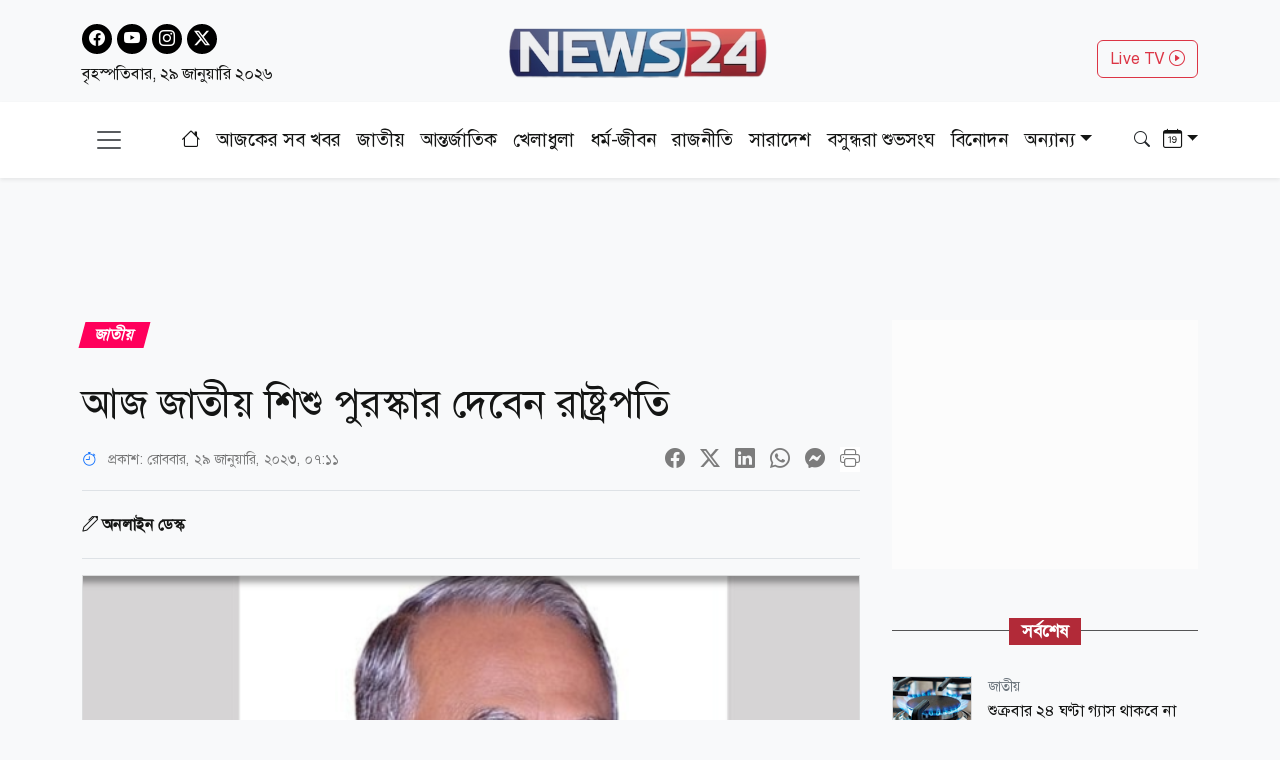

--- FILE ---
content_type: text/html; charset=utf-8
request_url: https://www.news24bd.tv/details/124195
body_size: 27565
content:
<!DOCTYPE html><html lang="bn"><head><meta charSet="utf-8"/><meta name="viewport" content="width=device-width, initial-scale=1"/><link rel="stylesheet" href="/_next/static/css/d3df112486f97f47.css" data-precedence="next"/><link rel="stylesheet" href="/_next/static/css/712e036f65f27a4c.css" data-precedence="next"/><link rel="stylesheet" href="/_next/static/css/56e5ad41c6b4bcd2.css" data-precedence="next"/><link rel="stylesheet" href="/_next/static/css/481d09b94e0918d4.css" data-precedence="next"/><link rel="preload" as="script" fetchPriority="low" href="/_next/static/chunks/webpack-4b8dd956afd0be72.js"/><script src="/_next/static/chunks/fd9d1056-b61e214ca1cbc338.js" async=""></script><script src="/_next/static/chunks/23-a1e26ab36cffd1b4.js" async=""></script><script src="/_next/static/chunks/main-app-017c3ecc720525f5.js" async=""></script><script src="/_next/static/chunks/7ce798d6-20a2d6951e297f59.js" async=""></script><script src="/_next/static/chunks/e8686b1f-63f93a860ed6afc8.js" async=""></script><script src="/_next/static/chunks/648-2e9b681f10ca50ad.js" async=""></script><script src="/_next/static/chunks/231-9d9afa45846b8d14.js" async=""></script><script src="/_next/static/chunks/472-68e1c6e6d03a5687.js" async=""></script><script src="/_next/static/chunks/223-ad28a508c94139b2.js" async=""></script><script src="/_next/static/chunks/497-5c8ef53f307b9e36.js" async=""></script><script src="/_next/static/chunks/116-095b7fe81db1a053.js" async=""></script><script src="/_next/static/chunks/app/layout-e6fcaab5936a486b.js" async=""></script><script src="/_next/static/chunks/753-6a04bae35b43cfad.js" async=""></script><script src="/_next/static/chunks/329-5dde47dd9f82a394.js" async=""></script><script src="/_next/static/chunks/app/details/%5Bnid%5D/page-94509bd13e54a887.js" async=""></script><link rel="preload" href="https://www.googletagmanager.com/gtag/js?id=G-CQD9EVPD8G" as="script"/><link rel="preload" href="/js/bootstrap.bundle.min.js" as="script"/><link rel="preload" href="https://get.optad360.io/sf/5bbf88f9-064a-44ac-842d-f79462ee3efd/plugin.min.js" as="script"/><meta http-equiv="Accept-CH" content="Sec-CH-Width"/><meta property="fb:app_id" content="441835911048944"/><meta property="fb:pages" content="687680688038436"/><meta name="aplication" conternt="NEWS24"/><title>আজ জাতীয় শিশু পুরস্কার দেবেন রাষ্ট্রপতি </title><meta name="description" content="রাষ্ট্রপতি মো. আবদুল হামিদ আজ রোববার (২৯ জানুয়ারি) জাতীয় শিশু পুরস্কার প্রতিযোগিতা-২০২০, ২০২১ পুরস্কার বিতরণ করবেন।"/><meta name="application-name" content="NEWS24"/><link rel="author" href="https://www.news24bd.tv"/><meta name="author" content="NEWS24"/><link rel="manifest" href="/favicon/manifest.json" crossorigin="use-credentials"/><meta name="keywords" content="রাষ্ট্রপতি,শিশু পুরস্কার, জাতীয়,মো. আবদুর হামিদ"/><meta name="robots" content="index, follow"/><meta name="googlebot" content="index"/><meta name="identifier-URL" content="https://www.news24bd.tv"/><link rel="canonical" href="https://www.news24bd.tv/details/124195"/><meta property="og:title" content="আজ জাতীয় শিশু পুরস্কার দেবেন রাষ্ট্রপতি "/><meta property="og:description" content="রাষ্ট্রপতি মো. আবদুল হামিদ আজ রোববার (২৯ জানুয়ারি) জাতীয় শিশু পুরস্কার প্রতিযোগিতা-২০২০, ২০২১ পুরস্কার বিতরণ করবেন।"/><meta property="og:url" content="https://www.news24bd.tv/details/124195"/><meta property="og:site_name" content="News24BD"/><meta property="og:locale" content="bn_BD"/><meta property="og:image" content="https://asset.news24bd.tv/public/news_images/2023/01/29/og/1674954689-dc91940a80770446f9937ef778c58297.png"/><meta property="og:image:width" content="800"/><meta property="og:image:height" content="600"/><meta property="og:type" content="article"/><meta property="article:published_time" content="2023-01-29T07:11:30+06:00"/><meta property="article:author" content="অনলাইন ডেস্ক"/><meta property="article:section" content="জাতীয়"/><meta property="article:tag" content="জাতীয়"/><meta name="twitter:card" content="summary_large_image"/><meta name="twitter:title" content="আজ জাতীয় শিশু পুরস্কার দেবেন রাষ্ট্রপতি "/><meta name="twitter:description" content="রাষ্ট্রপতি মো. আবদুল হামিদ আজ রোববার (২৯ জানুয়ারি) জাতীয় শিশু পুরস্কার প্রতিযোগিতা-২০২০, ২০২১ পুরস্কার বিতরণ করবেন।"/><meta name="twitter:image" content="https://asset.news24bd.tv/public/news_images/2023/01/29/og/1674954689-dc91940a80770446f9937ef778c58297.png"/><link rel="icon" href="/favicon.ico" type="image/x-icon" sizes="46x44"/><script src="/_next/static/chunks/polyfills-78c92fac7aa8fdd8.js" noModule=""></script></head><body><main class="pt-2"><header class="py-3 isDesktop"><div class="container"><div class="row"><div class="col col-md-4 social-icon"><a href="https://www.facebook.com/news24bd.tv/" target="_blank"><i class="bi bi-facebook"></i></a><a href="https://www.youtube.com/channel/UCPREnbhKQP-hsVfsfKP-mCw" target="_blank"><i class="bi bi-youtube"></i></a><a href="https://www.instagram.com/news24bd.tv/" target="_blank"><i class="bi bi-instagram"></i></a><a href="https://x.com/News24Online4" target="_blank"><i class="bi bi-twitter-x"></i></a><div class="clearfix"></div><time class="fs-6 mt-2 d-block">বৃহস্পতিবার, ২৯ জানুয়ারি ২০২৬</time></div><div class="col col-md-4"><a class="d-flex justify-content-center position-relative" href="/"><img alt="news24bd" loading="lazy" width="800" height="483" decoding="async" data-nimg="1" class="border-0 w-75 h-auto" style="color:transparent" srcSet="/_next/static/media/logo.d7d42751.png?w=828&amp;q=100 1x, /_next/static/media/logo.d7d42751.png?w=1920&amp;q=100 2x" src="/_next/static/media/logo.d7d42751.png?w=1920&amp;q=100"/></a></div><div class="col col-md-4"><div class="d-none d-md-block float-end mt-3"><a class="btn btn-outline-danger text-danger" role="button" href="/live-tv">Live TV <i class="bi bi-play-circle"></i></a></div></div></div></div></header><nav class="navbar bg-body-tertiary position-fixed isMobile mobilenavs w-100 top-0 shadow-lg"><div class="container"><a class="navbar-brand me-0" href="/"><img alt="news24bd" loading="lazy" width="800" height="483" decoding="async" data-nimg="1" class="border-0 w-100 h-auto" style="color:transparent" srcSet="/_next/static/media/logo.d7d42751.png?w=828&amp;q=100 1x, /_next/static/media/logo.d7d42751.png?w=1920&amp;q=100 2x" src="/_next/static/media/logo.d7d42751.png?w=1920&amp;q=100"/></a><a class="navbar-brand text-danger" href="/live-tv">Live <i class="bi bi-play-circle"></i></a><div class="form-inline"><button class="navbar-brand navbar-toggler d-block border-0 me-0" type="button" data-bs-toggle="offcanvas" data-bs-target="#offcanvasDarkNavbar" aria-controls="offcanvasDarkNavbar" aria-label="Toggle navigation"><span class="navbar-toggler-icon"></span></button></div></div></nav><div class="isMobile mobilenavsHeight"></div><nav id="sticky-navbar" class="mainNav navbar navbar-light navbar-expand-md py-3 shadow-sm mb-4 isDesktop w-100 top-0 "><div class="container"><button class="navbar-brand navbar-toggler d-block border-0" type="button" data-bs-toggle="offcanvas" data-bs-target="#offcanvasDarkNavbar" aria-controls="offcanvasDarkNavbar" aria-label="Toggle navigation"><span class="navbar-toggler-icon"></span></button><div class="collapse navbar-collapse"><ul class="navbar-nav text-center mx-auto"><li class="nav-item"><a class="nav-link active" aria-current="page" href="/"><i class="bi bi-house"></i></a></li><li class="nav-item"><a class="nav-link" aria-current="page" href="/topic/todayall">আজকের সব খবর</a></li><li class="nav-item me-2 ms-2"><span class="placeholder">নিউজ 24</span></li><li class="nav-item me-2"><span class="placeholder">নিউজ 24</span></li><li class="nav-item me-2"><span class="placeholder">নিউজ 24</span></li><li class="nav-item me-2"><span class="placeholder">নিউজ 24</span></li><li class="nav-item me-2"><span class="placeholder">নিউজ 24</span></li><li class="nav-item me-2"><span class="placeholder">নিউজ 24</span></li><li class="nav-item"><span class="placeholder">নিউজ 24</span></li><li class="nav-item"><span class="placeholder">নিউজ 24</span></li><li class="nav-item"><span class="placeholder">নিউজ 24</span></li></ul></div><div class="form-inline my-2 my-lg-0"><button class="btn"><i class="bi bi-search"></i></button></div><div class="form-inline my-2 my-lg-0"><div class="dropdown archive-dropdown"><a href="#" class="dropdown-toggle" id="calendarArea" data-bs-toggle="dropdown" aria-expanded="false"><i class="bi bi-calendar-date"></i></a><div class="dropdown-menu p-0 border-0 bg-transparent" aria-labelledby="calendarArea"><div style="display:contents"><div class="react-datepicker" role="dialog" aria-label="Choose Date" aria-modal="true"><span role="alert" aria-live="polite" class="react-datepicker__aria-live"></span><button type="button" class="react-datepicker__navigation react-datepicker__navigation--previous" aria-label="Previous Month"><span class="react-datepicker__navigation-icon react-datepicker__navigation-icon--previous">Previous Month</span></button><div class="react-datepicker__month-container"><div class="react-datepicker__header "><h2 class="react-datepicker__current-month react-datepicker__current-month--hasYearDropdown react-datepicker__current-month--hasMonthDropdown">January 2026</h2><div class="react-datepicker__header__dropdown react-datepicker__header__dropdown--select"><div class="react-datepicker__month-dropdown-container react-datepicker__month-dropdown-container--select"><select class="react-datepicker__month-select"><option value="0" selected="">January</option><option value="1">February</option><option value="2">March</option><option value="3">April</option><option value="4">May</option><option value="5">June</option><option value="6">July</option><option value="7">August</option><option value="8">September</option><option value="9">October</option><option value="10">November</option><option value="11">December</option></select></div><div class="react-datepicker__year-dropdown-container react-datepicker__year-dropdown-container--select"><select class="react-datepicker__year-select"><option value="2013">2013</option><option value="2014">2014</option><option value="2015">2015</option><option value="2016">2016</option><option value="2017">2017</option><option value="2018">2018</option><option value="2019">2019</option><option value="2020">2020</option><option value="2021">2021</option><option value="2022">2022</option><option value="2023">2023</option><option value="2024">2024</option><option value="2025">2025</option><option value="2026" selected="">2026</option></select></div></div><div class="react-datepicker__day-names"><div aria-label="Sunday" class="react-datepicker__day-name">Su</div><div aria-label="Monday" class="react-datepicker__day-name">Mo</div><div aria-label="Tuesday" class="react-datepicker__day-name">Tu</div><div aria-label="Wednesday" class="react-datepicker__day-name">We</div><div aria-label="Thursday" class="react-datepicker__day-name">Th</div><div aria-label="Friday" class="react-datepicker__day-name">Fr</div><div aria-label="Saturday" class="react-datepicker__day-name">Sa</div></div></div><div class="react-datepicker__month" aria-label="Month January, 2026" role="listbox"><div class="react-datepicker__week"><div class="react-datepicker__day react-datepicker__day--028 react-datepicker__day--weekend react-datepicker__day--outside-month" tabindex="-1" aria-label="Choose Sunday, December 28th, 2025" role="option" title="" aria-disabled="false" aria-selected="false">28</div><div class="react-datepicker__day react-datepicker__day--029 react-datepicker__day--outside-month" tabindex="-1" aria-label="Choose Monday, December 29th, 2025" role="option" title="" aria-disabled="false" aria-selected="false">29</div><div class="react-datepicker__day react-datepicker__day--030 react-datepicker__day--outside-month" tabindex="-1" aria-label="Choose Tuesday, December 30th, 2025" role="option" title="" aria-disabled="false" aria-selected="false">30</div><div class="react-datepicker__day react-datepicker__day--031 react-datepicker__day--outside-month" tabindex="-1" aria-label="Choose Wednesday, December 31st, 2025" role="option" title="" aria-disabled="false" aria-selected="false">31</div><div class="react-datepicker__day react-datepicker__day--001" tabindex="-1" aria-label="Choose Thursday, January 1st, 2026" role="option" title="" aria-disabled="false" aria-selected="false">1</div><div class="react-datepicker__day react-datepicker__day--002" tabindex="-1" aria-label="Choose Friday, January 2nd, 2026" role="option" title="" aria-disabled="false" aria-selected="false">2</div><div class="react-datepicker__day react-datepicker__day--003 react-datepicker__day--weekend" tabindex="-1" aria-label="Choose Saturday, January 3rd, 2026" role="option" title="" aria-disabled="false" aria-selected="false">3</div></div><div class="react-datepicker__week"><div class="react-datepicker__day react-datepicker__day--004 react-datepicker__day--weekend" tabindex="-1" aria-label="Choose Sunday, January 4th, 2026" role="option" title="" aria-disabled="false" aria-selected="false">4</div><div class="react-datepicker__day react-datepicker__day--005" tabindex="-1" aria-label="Choose Monday, January 5th, 2026" role="option" title="" aria-disabled="false" aria-selected="false">5</div><div class="react-datepicker__day react-datepicker__day--006" tabindex="-1" aria-label="Choose Tuesday, January 6th, 2026" role="option" title="" aria-disabled="false" aria-selected="false">6</div><div class="react-datepicker__day react-datepicker__day--007" tabindex="-1" aria-label="Choose Wednesday, January 7th, 2026" role="option" title="" aria-disabled="false" aria-selected="false">7</div><div class="react-datepicker__day react-datepicker__day--008" tabindex="-1" aria-label="Choose Thursday, January 8th, 2026" role="option" title="" aria-disabled="false" aria-selected="false">8</div><div class="react-datepicker__day react-datepicker__day--009" tabindex="-1" aria-label="Choose Friday, January 9th, 2026" role="option" title="" aria-disabled="false" aria-selected="false">9</div><div class="react-datepicker__day react-datepicker__day--010 react-datepicker__day--weekend" tabindex="-1" aria-label="Choose Saturday, January 10th, 2026" role="option" title="" aria-disabled="false" aria-selected="false">10</div></div><div class="react-datepicker__week"><div class="react-datepicker__day react-datepicker__day--011 react-datepicker__day--weekend" tabindex="-1" aria-label="Choose Sunday, January 11th, 2026" role="option" title="" aria-disabled="false" aria-selected="false">11</div><div class="react-datepicker__day react-datepicker__day--012" tabindex="-1" aria-label="Choose Monday, January 12th, 2026" role="option" title="" aria-disabled="false" aria-selected="false">12</div><div class="react-datepicker__day react-datepicker__day--013" tabindex="-1" aria-label="Choose Tuesday, January 13th, 2026" role="option" title="" aria-disabled="false" aria-selected="false">13</div><div class="react-datepicker__day react-datepicker__day--014" tabindex="-1" aria-label="Choose Wednesday, January 14th, 2026" role="option" title="" aria-disabled="false" aria-selected="false">14</div><div class="react-datepicker__day react-datepicker__day--015" tabindex="-1" aria-label="Choose Thursday, January 15th, 2026" role="option" title="" aria-disabled="false" aria-selected="false">15</div><div class="react-datepicker__day react-datepicker__day--016" tabindex="-1" aria-label="Choose Friday, January 16th, 2026" role="option" title="" aria-disabled="false" aria-selected="false">16</div><div class="react-datepicker__day react-datepicker__day--017 react-datepicker__day--weekend" tabindex="-1" aria-label="Choose Saturday, January 17th, 2026" role="option" title="" aria-disabled="false" aria-selected="false">17</div></div><div class="react-datepicker__week"><div class="react-datepicker__day react-datepicker__day--018 react-datepicker__day--weekend" tabindex="-1" aria-label="Choose Sunday, January 18th, 2026" role="option" title="" aria-disabled="false" aria-selected="false">18</div><div class="react-datepicker__day react-datepicker__day--019" tabindex="-1" aria-label="Choose Monday, January 19th, 2026" role="option" title="" aria-disabled="false" aria-selected="false">19</div><div class="react-datepicker__day react-datepicker__day--020" tabindex="-1" aria-label="Choose Tuesday, January 20th, 2026" role="option" title="" aria-disabled="false" aria-selected="false">20</div><div class="react-datepicker__day react-datepicker__day--021" tabindex="-1" aria-label="Choose Wednesday, January 21st, 2026" role="option" title="" aria-disabled="false" aria-selected="false">21</div><div class="react-datepicker__day react-datepicker__day--022" tabindex="-1" aria-label="Choose Thursday, January 22nd, 2026" role="option" title="" aria-disabled="false" aria-selected="false">22</div><div class="react-datepicker__day react-datepicker__day--023" tabindex="-1" aria-label="Choose Friday, January 23rd, 2026" role="option" title="" aria-disabled="false" aria-selected="false">23</div><div class="react-datepicker__day react-datepicker__day--024 react-datepicker__day--weekend" tabindex="-1" aria-label="Choose Saturday, January 24th, 2026" role="option" title="" aria-disabled="false" aria-selected="false">24</div></div><div class="react-datepicker__week"><div class="react-datepicker__day react-datepicker__day--025 react-datepicker__day--weekend" tabindex="-1" aria-label="Choose Sunday, January 25th, 2026" role="option" title="" aria-disabled="false" aria-selected="false">25</div><div class="react-datepicker__day react-datepicker__day--026" tabindex="-1" aria-label="Choose Monday, January 26th, 2026" role="option" title="" aria-disabled="false" aria-selected="false">26</div><div class="react-datepicker__day react-datepicker__day--027" tabindex="-1" aria-label="Choose Tuesday, January 27th, 2026" role="option" title="" aria-disabled="false" aria-selected="false">27</div><div class="react-datepicker__day react-datepicker__day--028" tabindex="-1" aria-label="Choose Wednesday, January 28th, 2026" role="option" title="" aria-disabled="false" aria-selected="false">28</div><div class="react-datepicker__day react-datepicker__day--029 react-datepicker__day--keyboard-selected react-datepicker__day--today" tabindex="0" aria-label="Choose Thursday, January 29th, 2026" role="option" title="" aria-disabled="false" aria-current="date" aria-selected="false">29</div><div class="react-datepicker__day react-datepicker__day--030 react-datepicker__day--disabled" tabindex="-1" aria-label="Not available Friday, January 30th, 2026" role="option" title="" aria-disabled="true" aria-selected="false">30</div><div class="react-datepicker__day react-datepicker__day--031 react-datepicker__day--disabled react-datepicker__day--weekend" tabindex="-1" aria-label="Not available Saturday, January 31st, 2026" role="option" title="" aria-disabled="true" aria-selected="false">31</div></div><div class="react-datepicker__week"><div class="react-datepicker__day react-datepicker__day--001 react-datepicker__day--disabled react-datepicker__day--weekend react-datepicker__day--outside-month" tabindex="-1" aria-label="Not available Sunday, February 1st, 2026" role="option" title="" aria-disabled="true" aria-selected="false">1</div><div class="react-datepicker__day react-datepicker__day--002 react-datepicker__day--disabled react-datepicker__day--outside-month" tabindex="-1" aria-label="Not available Monday, February 2nd, 2026" role="option" title="" aria-disabled="true" aria-selected="false">2</div><div class="react-datepicker__day react-datepicker__day--003 react-datepicker__day--disabled react-datepicker__day--outside-month" tabindex="-1" aria-label="Not available Tuesday, February 3rd, 2026" role="option" title="" aria-disabled="true" aria-selected="false">3</div><div class="react-datepicker__day react-datepicker__day--004 react-datepicker__day--disabled react-datepicker__day--outside-month" tabindex="-1" aria-label="Not available Wednesday, February 4th, 2026" role="option" title="" aria-disabled="true" aria-selected="false">4</div><div class="react-datepicker__day react-datepicker__day--005 react-datepicker__day--disabled react-datepicker__day--outside-month" tabindex="-1" aria-label="Not available Thursday, February 5th, 2026" role="option" title="" aria-disabled="true" aria-selected="false">5</div><div class="react-datepicker__day react-datepicker__day--006 react-datepicker__day--disabled react-datepicker__day--outside-month" tabindex="-1" aria-label="Not available Friday, February 6th, 2026" role="option" title="" aria-disabled="true" aria-selected="false">6</div><div class="react-datepicker__day react-datepicker__day--007 react-datepicker__day--disabled react-datepicker__day--weekend react-datepicker__day--outside-month" tabindex="-1" aria-label="Not available Saturday, February 7th, 2026" role="option" title="" aria-disabled="true" aria-selected="false">7</div></div></div></div></div></div></div></div></div></div></nav><div class="offcanvas offcanvas-end text-secondary-light" tabindex="-1" id="offcanvasDarkNavbar" aria-labelledby="offcanvasDarkNavbarLabel"><div class="offcanvas-header pb-0"><div class="offcanvas-title" id="offcanvasDarkNavbarLabel"><img alt="news24bd" loading="lazy" width="800" height="483" decoding="async" data-nimg="1" class="border-0 w-100 h-auto" style="color:transparent" srcSet="/_next/static/media/logo.d7d42751.png?w=828&amp;q=100 1x, /_next/static/media/logo.d7d42751.png?w=1920&amp;q=100 2x" src="/_next/static/media/logo.d7d42751.png?w=1920&amp;q=100"/><time class="fs-6 mt-1 d-block">বৃহস্পতিবার, ২৯ জানুয়ারি ২০২৬</time></div><button id="offcanvasClose" type="button" class="btn-close btn-close-black" data-bs-dismiss="offcanvas" aria-label="Close"></button></div><div class="offcanvas-header border-bottom"><ul class="list-group list-group-horizontal"><li class="list-group-item"><a href="https://www.facebook.com/news24bd.tv/" target="_blank"><i class="bi bi-facebook"></i></a></li><li class="list-group-item"><a href="https://www.youtube.com/channel/UCPREnbhKQP-hsVfsfKP-mCw" target="_blank"><i class="bi bi-youtube"></i></a></li><li class="list-group-item"><a href="https://www.instagram.com/news24bd.tv/" target="_blank"><i class="bi bi-instagram"></i></a></li><li class="list-group-item"><a href="https://x.com/News24Online4" target="_blank"><i class="bi bi-twitter-x"></i></a></li></ul></div><div class="offcanvas-body"><ul class="navbar-nav justify-content-end flex-grow-1 pe-3"><li class="nav-item"><a class="nav-link active" aria-current="page" href="/">প্রচ্ছদ</a></li><li class="nav-item"><a class="nav-link" aria-current="page" href="/topic/todayall">আজকের সব খবর</a></li></ul></div></div><!--$--><section><div class="d-none"><div ad-position="no-ad" class="ad-970"></div></div><div tabindex="-1" id="welcomeModal" class="jsx-1bf786f82dcaeba8 modal fade welcomeModal"><div class="jsx-1bf786f82dcaeba8 modal-dialog"><div class="jsx-1bf786f82dcaeba8 modal-content"><div class="jsx-1bf786f82dcaeba8 modal-body"><button type="button" data-bs-dismiss="modal" aria-label="Close" class="jsx-1bf786f82dcaeba8 btn-close"><i class="jsx-1bf786f82dcaeba8 bi bi-x-lg"></i></button><div class="adunitContainer"><div class="adBox" id="WelcomeADArticlePage"></div></div></div></div></div></div><div ad-position="desktop-details-bottom-sticky"><div class="bottom-sticky-ad bg-light"><button class="sticky-ad-down border-0"><i class="bi bi-chevron-down"></i></button><div class="ads mb-2 d-flex justify-content-center"><div class="desktop-ads"><div class="adunitContainer"><div class="adBox" id="Sticky_Desktop_Article"></div></div></div></div></div></div><div class="ad-1x1"><div ad-position="desktop-details-1x1" class="ad-1"><div class="ads mb-2 d-flex justify-content-center ad-1x1" ad-id="93"><div class="desktop-ads"><div class="adunitContainer"><div class="adBox" id="DD_1x1"></div></div></div></div></div></div><div class="container"><div ad-position="desktop-details-section-1" class="ad-970"><div class="ads mb-2 d-flex justify-content-center ad-970x90" ad-id="27"><div class="desktop-ads"><div class="adunitContainer"><div class="adBox" id="DNA_B1"></div></div></div></div></div><div class="row details_detailsArea__mM_eA"><div class="col-12 col-lg-12"><div class="loader"></div><div class="l-s-min-h"><div>Loading...</div></div><div class="l-s-min-h"><div>Loading...</div></div><div class="l-s-min-h"><div>Loading...</div></div><div class="l-s-min-h"><div>Loading...</div></div></div><div class="col-12 col-lg-12"><div ad-position="desktop-details-section-2" class="ad-300"><div class="ads mb-2 d-flex justify-content-center ad-300x250" ad-id="28"><div class="desktop-ads"><div class="adunitContainer"><div class="adBox" id="DNA_R1_MNA_R1"></div></div></div></div></div><div class="tabArea my-5"><p class="section-heading"><span>সর্বশেষ</span></p><div class="tabList"><div class="tab_card mt-3 d-flex position-relative"><img alt="শুক্রবার ২৪ ঘণ্টা গ্যাস থাকবে না যেসব এলাকায়" loading="lazy" width="800" height="483" decoding="async" data-nimg="1" class="w-100 h-auto me-3" style="color:transparent" srcSet="https://asset.news24bd.tv/public/news_images/2026/01/29/1769674086-3a33cb9d7abf13c772cff700eb924c1f.jpg?w=828&amp;q=100 1x, https://asset.news24bd.tv/public/news_images/2026/01/29/1769674086-3a33cb9d7abf13c772cff700eb924c1f.jpg?w=1920&amp;q=100 2x" src="https://asset.news24bd.tv/public/news_images/2026/01/29/1769674086-3a33cb9d7abf13c772cff700eb924c1f.jpg?w=1920&amp;q=100"/><div><p class="info_time text-secondary mb-1">জাতীয়</p><h6 class="m-0">শুক্রবার ২৪ ঘণ্টা গ্যাস থাকবে না যেসব এলাকায়</h6></div><a class="stretched-link" href="/details/264216"></a></div><div class="tab_card mt-3 d-flex position-relative"><img alt="গান বাংলার তাপসের দেশত্যাগে নিষেধাজ্ঞা, আয়কর নথি জব্দের আদেশ" loading="lazy" width="800" height="483" decoding="async" data-nimg="1" class="w-100 h-auto me-3" style="color:transparent" srcSet="https://asset.news24bd.tv/public/news_images/2026/01/29/1769673932-3c2d4cc80a7630ba24f14c6c44519946.jpg?w=828&amp;q=100 1x, https://asset.news24bd.tv/public/news_images/2026/01/29/1769673932-3c2d4cc80a7630ba24f14c6c44519946.jpg?w=1920&amp;q=100 2x" src="https://asset.news24bd.tv/public/news_images/2026/01/29/1769673932-3c2d4cc80a7630ba24f14c6c44519946.jpg?w=1920&amp;q=100"/><div><p class="info_time text-secondary mb-1">আইন-বিচার</p><h6 class="m-0">গান বাংলার তাপসের দেশত্যাগে নিষেধাজ্ঞা, আয়কর নথি জব্দের আদেশ</h6></div><a class="stretched-link" href="/details/264215"></a></div><div class="tab_card mt-3 d-flex position-relative"><img alt="দুই আসনে দাঁড়িপাল্লা প্রতীক চায় না জামায়াত, ইসিতে আবেদন" loading="lazy" width="800" height="483" decoding="async" data-nimg="1" class="w-100 h-auto me-3" style="color:transparent" srcSet="https://asset.news24bd.tv/public/news_images/2026/01/29/1769673654-6bd8407bf6d5ceee8602e3fad4c3511f.jpg?w=828&amp;q=100 1x, https://asset.news24bd.tv/public/news_images/2026/01/29/1769673654-6bd8407bf6d5ceee8602e3fad4c3511f.jpg?w=1920&amp;q=100 2x" src="https://asset.news24bd.tv/public/news_images/2026/01/29/1769673654-6bd8407bf6d5ceee8602e3fad4c3511f.jpg?w=1920&amp;q=100"/><div><p class="info_time text-secondary mb-1">রাজনীতি</p><h6 class="m-0">দুই আসনে দাঁড়িপাল্লা প্রতীক চায় না জামায়াত, ইসিতে আবেদন</h6></div><a class="stretched-link" href="/details/264214"></a></div><div class="tab_card mt-3 d-flex position-relative"><img alt="‘বাবারা নির্বাচন করো, ভোট চাও; অন্যের গীবত করে গুনাহ করার দরকার তো নাই’" loading="lazy" width="800" height="483" decoding="async" data-nimg="1" class="w-100 h-auto me-3" style="color:transparent" srcSet="https://asset.news24bd.tv/public/news_images/2026/01/29/1769673454-a2f752461b11ac0a84d7c377c112335f.jpg?w=828&amp;q=100 1x, https://asset.news24bd.tv/public/news_images/2026/01/29/1769673454-a2f752461b11ac0a84d7c377c112335f.jpg?w=1920&amp;q=100 2x" src="https://asset.news24bd.tv/public/news_images/2026/01/29/1769673454-a2f752461b11ac0a84d7c377c112335f.jpg?w=1920&amp;q=100"/><div><p class="info_time text-secondary mb-1">রাজনীতি</p><h6 class="m-0">‘বাবারা নির্বাচন করো, ভোট চাও; অন্যের গীবত করে গুনাহ করার দরকার তো নাই’</h6></div><a class="stretched-link" href="/details/264213"></a></div><div class="tab_card mt-3 d-flex position-relative"><img alt="ফ্যাসিবাদী কায়দায় বিএনপির বিরুদ্ধে অপপ্রচার চলছে: মাহদী আমিন" loading="lazy" width="800" height="483" decoding="async" data-nimg="1" class="w-100 h-auto me-3" style="color:transparent" srcSet="https://asset.news24bd.tv/public/news_images/2026/01/29/1769673428-f54837cb3ce2d49f8b475aa46b82a93a.jpg?w=828&amp;q=100 1x, https://asset.news24bd.tv/public/news_images/2026/01/29/1769673428-f54837cb3ce2d49f8b475aa46b82a93a.jpg?w=1920&amp;q=100 2x" src="https://asset.news24bd.tv/public/news_images/2026/01/29/1769673428-f54837cb3ce2d49f8b475aa46b82a93a.jpg?w=1920&amp;q=100"/><div><p class="info_time text-secondary mb-1">রাজনীতি</p><h6 class="m-0">ফ্যাসিবাদী কায়দায় বিএনপির বিরুদ্ধে অপপ্রচার চলছে: মাহদী আমিন</h6></div><a class="stretched-link" href="/details/264212"></a></div><div class="tab_card mt-3 d-flex position-relative"><img alt="প্লেব্যাক থেকে অবসর নিতে ৫০০ কোটি নিয়েছেন অরিজিৎ!" loading="lazy" width="800" height="483" decoding="async" data-nimg="1" class="w-100 h-auto me-3" style="color:transparent" srcSet="https://asset.news24bd.tv/public/news_images/2026/01/29/1769673242-263d6129ed8d3e6a1e4e00a52e8af419.jpg?w=828&amp;q=100 1x, https://asset.news24bd.tv/public/news_images/2026/01/29/1769673242-263d6129ed8d3e6a1e4e00a52e8af419.jpg?w=1920&amp;q=100 2x" src="https://asset.news24bd.tv/public/news_images/2026/01/29/1769673242-263d6129ed8d3e6a1e4e00a52e8af419.jpg?w=1920&amp;q=100"/><div><p class="info_time text-secondary mb-1">বিনোদন</p><h6 class="m-0">প্লেব্যাক থেকে অবসর নিতে ৫০০ কোটি নিয়েছেন অরিজিৎ!</h6></div><a class="stretched-link" href="/details/264211"></a></div><div class="tab_card mt-3 d-flex position-relative"><img alt="নোয়াখালীতে ধানের শীষের উঠান বৈঠকে নারীদের ঢল" loading="lazy" width="800" height="483" decoding="async" data-nimg="1" class="w-100 h-auto me-3" style="color:transparent" srcSet="https://asset.news24bd.tv/public/news_images/2026/01/29/1769672541-c5917b596a37a8228c7452b9e1e62b72.jpg?w=828&amp;q=100 1x, https://asset.news24bd.tv/public/news_images/2026/01/29/1769672541-c5917b596a37a8228c7452b9e1e62b72.jpg?w=1920&amp;q=100 2x" src="https://asset.news24bd.tv/public/news_images/2026/01/29/1769672541-c5917b596a37a8228c7452b9e1e62b72.jpg?w=1920&amp;q=100"/><div><p class="info_time text-secondary mb-1">সারাদেশ</p><h6 class="m-0">নোয়াখালীতে ধানের শীষের উঠান বৈঠকে নারীদের ঢল</h6></div><a class="stretched-link" href="/details/264210"></a></div><div class="tab_card mt-3 d-flex position-relative"><img alt="উপদেষ্টা পরিষদের বৈঠক অনুষ্ঠিত" loading="lazy" width="800" height="483" decoding="async" data-nimg="1" class="w-100 h-auto me-3" style="color:transparent" srcSet="https://asset.news24bd.tv/public/news_images/2026/01/29/1769672231-6bd8407bf6d5ceee8602e3fad4c3511f.jpg?w=828&amp;q=100 1x, https://asset.news24bd.tv/public/news_images/2026/01/29/1769672231-6bd8407bf6d5ceee8602e3fad4c3511f.jpg?w=1920&amp;q=100 2x" src="https://asset.news24bd.tv/public/news_images/2026/01/29/1769672231-6bd8407bf6d5ceee8602e3fad4c3511f.jpg?w=1920&amp;q=100"/><div><p class="info_time text-secondary mb-1">জাতীয়</p><h6 class="m-0">উপদেষ্টা পরিষদের বৈঠক অনুষ্ঠিত</h6></div><a class="stretched-link" href="/details/264209"></a></div><div class="tab_card mt-3 d-flex position-relative"><img alt="মিশরে তিন মাস ধরে নিখোঁজ ঝিনাইদহের যুবক ইমন, পরিবারে শোকের মাতম" loading="lazy" width="800" height="483" decoding="async" data-nimg="1" class="w-100 h-auto me-3" style="color:transparent" srcSet="https://asset.news24bd.tv/public/news_images/2026/01/29/1769672037-254a639102e9085e5e62574087247cc2.jpg?w=828&amp;q=100 1x, https://asset.news24bd.tv/public/news_images/2026/01/29/1769672037-254a639102e9085e5e62574087247cc2.jpg?w=1920&amp;q=100 2x" src="https://asset.news24bd.tv/public/news_images/2026/01/29/1769672037-254a639102e9085e5e62574087247cc2.jpg?w=1920&amp;q=100"/><div><p class="info_time text-secondary mb-1">সারাদেশ</p><h6 class="m-0">মিশরে তিন মাস ধরে নিখোঁজ ঝিনাইদহের যুবক ইমন, পরিবারে শোকের মাতম</h6></div><a class="stretched-link" href="/details/264208"></a></div><div class="tab_card mt-3 d-flex position-relative"><img alt="সড়কে ঝড়ে গেল এসএসসি পরীক্ষার্থীর প্রাণ" loading="lazy" width="800" height="483" decoding="async" data-nimg="1" class="w-100 h-auto me-3" style="color:transparent" srcSet="https://asset.news24bd.tv/public/news_images/2026/01/29/1769671791-d1f7301f3627f9b09d8a9707f71ed4a8.jpg?w=828&amp;q=100 1x, https://asset.news24bd.tv/public/news_images/2026/01/29/1769671791-d1f7301f3627f9b09d8a9707f71ed4a8.jpg?w=1920&amp;q=100 2x" src="https://asset.news24bd.tv/public/news_images/2026/01/29/1769671791-d1f7301f3627f9b09d8a9707f71ed4a8.jpg?w=1920&amp;q=100"/><div><p class="info_time text-secondary mb-1">সারাদেশ</p><h6 class="m-0">সড়কে ঝড়ে গেল এসএসসি পরীক্ষার্থীর প্রাণ</h6></div><a class="stretched-link" href="/details/264207"></a></div><div class="tab_card mt-3 d-flex position-relative"><img alt="এসএসসির পরীক্ষক নিয়ে জরুরি নির্দেশনা, ভুল তথ্যে শাস্তি" loading="lazy" width="800" height="483" decoding="async" data-nimg="1" class="w-100 h-auto me-3" style="color:transparent" srcSet="https://asset.news24bd.tv/public/news_images/2026/01/29/1769671674-4377f846703887fd60c08c384499935b.jpg?w=828&amp;q=100 1x, https://asset.news24bd.tv/public/news_images/2026/01/29/1769671674-4377f846703887fd60c08c384499935b.jpg?w=1920&amp;q=100 2x" src="https://asset.news24bd.tv/public/news_images/2026/01/29/1769671674-4377f846703887fd60c08c384499935b.jpg?w=1920&amp;q=100"/><div><p class="info_time text-secondary mb-1">শিক্ষা-শিক্ষাঙ্গন</p><h6 class="m-0">এসএসসির পরীক্ষক নিয়ে জরুরি নির্দেশনা, ভুল তথ্যে শাস্তি</h6></div><a class="stretched-link" href="/details/264206"></a></div><div class="tab_card mt-3 d-flex position-relative"><img alt="যুক্তরাষ্ট্রকে কঠিন হুঁশিয়ারি দিল ইরান সেনাবাহিনী" loading="lazy" width="800" height="483" decoding="async" data-nimg="1" class="w-100 h-auto me-3" style="color:transparent" srcSet="https://asset.news24bd.tv/public/news_images/2026/01/29/1769671628-2bd59dc87a370cd9d856f620a01b819e.jpg?w=828&amp;q=100 1x, https://asset.news24bd.tv/public/news_images/2026/01/29/1769671628-2bd59dc87a370cd9d856f620a01b819e.jpg?w=1920&amp;q=100 2x" src="https://asset.news24bd.tv/public/news_images/2026/01/29/1769671628-2bd59dc87a370cd9d856f620a01b819e.jpg?w=1920&amp;q=100"/><div><p class="info_time text-secondary mb-1">আন্তর্জাতিক</p><h6 class="m-0">যুক্তরাষ্ট্রকে কঠিন হুঁশিয়ারি দিল ইরান সেনাবাহিনী</h6></div><a class="stretched-link" href="/details/264205"></a></div><div class="tab_card mt-3 d-flex position-relative"><img alt="সুপারইন্টেলিজেন্স লক্ষ্য করে বার্ষিক মূলধনী ব্যয় ৭৩% বাড়াল মেটা, শেয়ারে বড় উত্থান" loading="lazy" width="800" height="483" decoding="async" data-nimg="1" class="w-100 h-auto me-3" style="color:transparent" srcSet="https://asset.news24bd.tv/public/news_images/2026/01/29/1769671481-6bd8407bf6d5ceee8602e3fad4c3511f.jpg?w=828&amp;q=100 1x, https://asset.news24bd.tv/public/news_images/2026/01/29/1769671481-6bd8407bf6d5ceee8602e3fad4c3511f.jpg?w=1920&amp;q=100 2x" src="https://asset.news24bd.tv/public/news_images/2026/01/29/1769671481-6bd8407bf6d5ceee8602e3fad4c3511f.jpg?w=1920&amp;q=100"/><div><p class="info_time text-secondary mb-1">বিজ্ঞান ও প্রযুক্তি</p><h6 class="m-0">সুপারইন্টেলিজেন্স লক্ষ্য করে বার্ষিক মূলধনী ব্যয় ৭৩% বাড়াল মেটা, শেয়ারে বড় উত্থান</h6></div><a class="stretched-link" href="/details/264204"></a></div><div class="tab_card mt-3 d-flex position-relative"><img alt="সারোয়ার তুষারের আসনে ব্যালট পেপারে ‘দাঁড়িপাল্লা’ প্রতীক না রাখার আবেদন জামায়াতের" loading="lazy" width="800" height="483" decoding="async" data-nimg="1" class="w-100 h-auto me-3" style="color:transparent" srcSet="https://asset.news24bd.tv/public/news_images/2026/01/29/1769671022-5e703854cf05a41645b64796120b2fc1.jpg?w=828&amp;q=100 1x, https://asset.news24bd.tv/public/news_images/2026/01/29/1769671022-5e703854cf05a41645b64796120b2fc1.jpg?w=1920&amp;q=100 2x" src="https://asset.news24bd.tv/public/news_images/2026/01/29/1769671022-5e703854cf05a41645b64796120b2fc1.jpg?w=1920&amp;q=100"/><div><p class="info_time text-secondary mb-1">রাজনীতি</p><h6 class="m-0">সারোয়ার তুষারের আসনে ব্যালট পেপারে ‘দাঁড়িপাল্লা’ প্রতীক না রাখার আবেদন জামায়াতের</h6></div><a class="stretched-link" href="/details/264203"></a></div><div class="tab_card mt-3 d-flex position-relative"><img alt="‘যে দেশে চাকরির এত অনিশ্চয়তা, সেখানে টিকটক করে ডলার কামানো স্বাভাবিক’" loading="lazy" width="800" height="483" decoding="async" data-nimg="1" class="w-100 h-auto me-3" style="color:transparent" srcSet="https://asset.news24bd.tv/public/news_images/2026/01/29/1769670895-8d9f5c203e8d4ecdc607c0299e95437f.jpg?w=828&amp;q=100 1x, https://asset.news24bd.tv/public/news_images/2026/01/29/1769670895-8d9f5c203e8d4ecdc607c0299e95437f.jpg?w=1920&amp;q=100 2x" src="https://asset.news24bd.tv/public/news_images/2026/01/29/1769670895-8d9f5c203e8d4ecdc607c0299e95437f.jpg?w=1920&amp;q=100"/><div><p class="info_time text-secondary mb-1">বিনোদন</p><h6 class="m-0">‘যে দেশে চাকরির এত অনিশ্চয়তা, সেখানে টিকটক করে ডলার কামানো স্বাভাবিক’</h6></div><a class="stretched-link" href="/details/264202"></a></div><div class="tab_card mt-3 d-flex position-relative"><img alt="নওগাঁয় তারেক রহমানের জন্য প্রস্তুত মঞ্চ" loading="lazy" width="800" height="483" decoding="async" data-nimg="1" class="w-100 h-auto me-3" style="color:transparent" srcSet="https://asset.news24bd.tv/public/news_images/2026/01/29/1769670885-32ae175def90e22d8326b248f941fe89.jpg?w=828&amp;q=100 1x, https://asset.news24bd.tv/public/news_images/2026/01/29/1769670885-32ae175def90e22d8326b248f941fe89.jpg?w=1920&amp;q=100 2x" src="https://asset.news24bd.tv/public/news_images/2026/01/29/1769670885-32ae175def90e22d8326b248f941fe89.jpg?w=1920&amp;q=100"/><div><p class="info_time text-secondary mb-1">সারাদেশ</p><h6 class="m-0">নওগাঁয় তারেক রহমানের জন্য প্রস্তুত মঞ্চ</h6></div><a class="stretched-link" href="/details/264201"></a></div><div class="tab_card mt-3 d-flex position-relative"><img alt="চট্টগ্রাম বন্দরের কনটেইনার টার্মিনাল নিয়ে বিদেশি কোম্পানির সঙ্গে সরকারের চুক্তি বৈধ: হাইকোর্ট" loading="lazy" width="800" height="483" decoding="async" data-nimg="1" class="w-100 h-auto me-3" style="color:transparent" srcSet="https://asset.news24bd.tv/public/news_images/2026/01/29/1769670637-6bd8407bf6d5ceee8602e3fad4c3511f.jpg?w=828&amp;q=100 1x, https://asset.news24bd.tv/public/news_images/2026/01/29/1769670637-6bd8407bf6d5ceee8602e3fad4c3511f.jpg?w=1920&amp;q=100 2x" src="https://asset.news24bd.tv/public/news_images/2026/01/29/1769670637-6bd8407bf6d5ceee8602e3fad4c3511f.jpg?w=1920&amp;q=100"/><div><p class="info_time text-secondary mb-1">আইন-বিচার</p><h6 class="m-0">চট্টগ্রাম বন্দরের কনটেইনার টার্মিনাল নিয়ে বিদেশি কোম্পানির সঙ্গে সরকারের চুক্তি বৈধ: হাইকোর্ট</h6></div><a class="stretched-link" href="/details/264200"></a></div><div class="tab_card mt-3 d-flex position-relative"><img alt="বাংলাদেশ ভ্রমণে যুক্তরাজ্যের সতর্কতা জারি" loading="lazy" width="800" height="483" decoding="async" data-nimg="1" class="w-100 h-auto me-3" style="color:transparent" srcSet="https://asset.news24bd.tv/public/news_images/2026/01/29/1769670465-e8240a32400086b11da1b118caff5747.jpg?w=828&amp;q=100 1x, https://asset.news24bd.tv/public/news_images/2026/01/29/1769670465-e8240a32400086b11da1b118caff5747.jpg?w=1920&amp;q=100 2x" src="https://asset.news24bd.tv/public/news_images/2026/01/29/1769670465-e8240a32400086b11da1b118caff5747.jpg?w=1920&amp;q=100"/><div><p class="info_time text-secondary mb-1">জাতীয়</p><h6 class="m-0">বাংলাদেশ ভ্রমণে যুক্তরাজ্যের সতর্কতা জারি</h6></div><a class="stretched-link" href="/details/264199"></a></div><div class="tab_card mt-3 d-flex position-relative"><img alt="শেরপুরের ঘটনা নির্বাচনের উৎসবের আমেজ ম্লান করে দিয়েছে: এহসানুল মাহবুব জুবায়ের" loading="lazy" width="800" height="483" decoding="async" data-nimg="1" class="w-100 h-auto me-3" style="color:transparent" srcSet="https://asset.news24bd.tv/public/news_images/2026/01/29/1769670386-6a2a7385c3b402930eaa610e58719e63.jpg?w=828&amp;q=100 1x, https://asset.news24bd.tv/public/news_images/2026/01/29/1769670386-6a2a7385c3b402930eaa610e58719e63.jpg?w=1920&amp;q=100 2x" src="https://asset.news24bd.tv/public/news_images/2026/01/29/1769670386-6a2a7385c3b402930eaa610e58719e63.jpg?w=1920&amp;q=100"/><div><p class="info_time text-secondary mb-1">রাজনীতি</p><h6 class="m-0">শেরপুরের ঘটনা নির্বাচনের উৎসবের আমেজ ম্লান করে দিয়েছে: এহসানুল মাহবুব জুবায়ের</h6></div><a class="stretched-link" href="/details/264198"></a></div><div class="tab_card mt-3 d-flex position-relative"><img alt="নির্বাচনে জয়ী হলে জনগণকে সঙ্গে নিয়ে অপরাধ দমনের ঘোষণা মামুনুল হকের" loading="lazy" width="800" height="483" decoding="async" data-nimg="1" class="w-100 h-auto me-3" style="color:transparent" srcSet="https://asset.news24bd.tv/public/news_images/2026/01/29/1769669659-10bafd33a788e2b82aaefb891c0e8b86.jpg?w=828&amp;q=100 1x, https://asset.news24bd.tv/public/news_images/2026/01/29/1769669659-10bafd33a788e2b82aaefb891c0e8b86.jpg?w=1920&amp;q=100 2x" src="https://asset.news24bd.tv/public/news_images/2026/01/29/1769669659-10bafd33a788e2b82aaefb891c0e8b86.jpg?w=1920&amp;q=100"/><div><p class="info_time text-secondary mb-1">রাজনীতি</p><h6 class="m-0">নির্বাচনে জয়ী হলে জনগণকে সঙ্গে নিয়ে অপরাধ দমনের ঘোষণা মামুনুল হকের</h6></div><a class="stretched-link" href="/details/264197"></a></div><div class="tab_card mt-3 d-flex position-relative"><img alt="জনগণের ওপর আস্থা না থাকায় শেরপুরে হামলা" loading="lazy" width="800" height="483" decoding="async" data-nimg="1" class="w-100 h-auto me-3" style="color:transparent" srcSet="https://asset.news24bd.tv/public/news_images/2026/01/29/1769669614-6bd8407bf6d5ceee8602e3fad4c3511f.jpg?w=828&amp;q=100 1x, https://asset.news24bd.tv/public/news_images/2026/01/29/1769669614-6bd8407bf6d5ceee8602e3fad4c3511f.jpg?w=1920&amp;q=100 2x" src="https://asset.news24bd.tv/public/news_images/2026/01/29/1769669614-6bd8407bf6d5ceee8602e3fad4c3511f.jpg?w=1920&amp;q=100"/><div><p class="info_time text-secondary mb-1">রাজনীতি</p><h6 class="m-0">জনগণের ওপর আস্থা না থাকায় শেরপুরে হামলা</h6></div><a class="stretched-link" href="/details/264196"></a></div><div class="tab_card mt-3 d-flex position-relative"><img alt="রাজশাহী পৌঁছেছেন তারেক রহমান" loading="lazy" width="800" height="483" decoding="async" data-nimg="1" class="w-100 h-auto me-3" style="color:transparent" srcSet="https://asset.news24bd.tv/public/news_images/2026/01/29/1769669412-4886b78f293cf87542037a5fdcc3b6de.jpg?w=828&amp;q=100 1x, https://asset.news24bd.tv/public/news_images/2026/01/29/1769669412-4886b78f293cf87542037a5fdcc3b6de.jpg?w=1920&amp;q=100 2x" src="https://asset.news24bd.tv/public/news_images/2026/01/29/1769669412-4886b78f293cf87542037a5fdcc3b6de.jpg?w=1920&amp;q=100"/><div><p class="info_time text-secondary mb-1">রাজনীতি</p><h6 class="m-0">রাজশাহী পৌঁছেছেন তারেক রহমান</h6></div><a class="stretched-link" href="/details/264195"></a></div><div class="tab_card mt-3 d-flex position-relative"><img alt="ঝিনাইদহে দুপক্ষের সংঘর্ষে আহত ২০" loading="lazy" width="800" height="483" decoding="async" data-nimg="1" class="w-100 h-auto me-3" style="color:transparent" srcSet="https://asset.news24bd.tv/public/news_images/2026/01/29/1769669290-9901c600c1d7658365a601a10a2ccc35.jpg?w=828&amp;q=100 1x, https://asset.news24bd.tv/public/news_images/2026/01/29/1769669290-9901c600c1d7658365a601a10a2ccc35.jpg?w=1920&amp;q=100 2x" src="https://asset.news24bd.tv/public/news_images/2026/01/29/1769669290-9901c600c1d7658365a601a10a2ccc35.jpg?w=1920&amp;q=100"/><div><p class="info_time text-secondary mb-1">সারাদেশ</p><h6 class="m-0">ঝিনাইদহে দুপক্ষের সংঘর্ষে আহত ২০</h6></div><a class="stretched-link" href="/details/264194"></a></div><div class="tab_card mt-3 d-flex position-relative"><img alt="আজ পডকাস্টে আগামীর বাংলাদেশের রোডম্যাপ তুলে ধরবেন তারেক রহমান" loading="lazy" width="800" height="483" decoding="async" data-nimg="1" class="w-100 h-auto me-3" style="color:transparent" srcSet="https://asset.news24bd.tv/public/news_images/2026/01/29/1769668659-7b9b3218096152bbecccaf51bb94afe1.jpg?w=828&amp;q=100 1x, https://asset.news24bd.tv/public/news_images/2026/01/29/1769668659-7b9b3218096152bbecccaf51bb94afe1.jpg?w=1920&amp;q=100 2x" src="https://asset.news24bd.tv/public/news_images/2026/01/29/1769668659-7b9b3218096152bbecccaf51bb94afe1.jpg?w=1920&amp;q=100"/><div><p class="info_time text-secondary mb-1">রাজনীতি</p><h6 class="m-0">আজ পডকাস্টে আগামীর বাংলাদেশের রোডম্যাপ তুলে ধরবেন তারেক রহমান</h6></div><a class="stretched-link" href="/details/264193"></a></div><div class="tab_card mt-3 d-flex position-relative"><img alt="নারীরা কখনো জামায়াতে ইসলামীর প্রধান হতে পারবেন না: ডা. শফিকুর রহমান" loading="lazy" width="800" height="483" decoding="async" data-nimg="1" class="w-100 h-auto me-3" style="color:transparent" srcSet="https://asset.news24bd.tv/public/news_images/2026/01/29/1769667704-6a2a7385c3b402930eaa610e58719e63.jpg?w=828&amp;q=100 1x, https://asset.news24bd.tv/public/news_images/2026/01/29/1769667704-6a2a7385c3b402930eaa610e58719e63.jpg?w=1920&amp;q=100 2x" src="https://asset.news24bd.tv/public/news_images/2026/01/29/1769667704-6a2a7385c3b402930eaa610e58719e63.jpg?w=1920&amp;q=100"/><div><p class="info_time text-secondary mb-1">রাজনীতি</p><h6 class="m-0">নারীরা কখনো জামায়াতে ইসলামীর প্রধান হতে পারবেন না: ডা. শফিকুর রহমান</h6></div><a class="stretched-link" href="/details/264192"></a></div><div class="tab_card mt-3 d-flex position-relative"><img alt="আকাশছোঁয়া পারিশ্রমিক পাচ্ছেন অজিত কুমার" loading="lazy" width="800" height="483" decoding="async" data-nimg="1" class="w-100 h-auto me-3" style="color:transparent" srcSet="https://asset.news24bd.tv/public/news_images/2026/01/29/1769667264-05b081a29e97d05a76e78c390e1e3425.jpg?w=828&amp;q=100 1x, https://asset.news24bd.tv/public/news_images/2026/01/29/1769667264-05b081a29e97d05a76e78c390e1e3425.jpg?w=1920&amp;q=100 2x" src="https://asset.news24bd.tv/public/news_images/2026/01/29/1769667264-05b081a29e97d05a76e78c390e1e3425.jpg?w=1920&amp;q=100"/><div><p class="info_time text-secondary mb-1">বিনোদন</p><h6 class="m-0">আকাশছোঁয়া পারিশ্রমিক পাচ্ছেন অজিত কুমার</h6></div><a class="stretched-link" href="/details/264191"></a></div><div class="tab_card mt-3 d-flex position-relative"><img alt="স্বর্ণের পাশাপাশি রুপার দামেও নতুন রেকর্ড" loading="lazy" width="800" height="483" decoding="async" data-nimg="1" class="w-100 h-auto me-3" style="color:transparent" srcSet="https://asset.news24bd.tv/public/news_images/2026/01/29/1769666844-da2b0218c2e3ec49157ebf8127ed8990.jpg?w=828&amp;q=100 1x, https://asset.news24bd.tv/public/news_images/2026/01/29/1769666844-da2b0218c2e3ec49157ebf8127ed8990.jpg?w=1920&amp;q=100 2x" src="https://asset.news24bd.tv/public/news_images/2026/01/29/1769666844-da2b0218c2e3ec49157ebf8127ed8990.jpg?w=1920&amp;q=100"/><div><p class="info_time text-secondary mb-1">অর্থ-বাণিজ্য</p><h6 class="m-0">স্বর্ণের পাশাপাশি রুপার দামেও নতুন রেকর্ড</h6></div><a class="stretched-link" href="/details/264190"></a></div><div class="tab_card mt-3 d-flex position-relative"><img alt="শেরপুরে সহিংসতায় উপজেলা জামায়াত সেক্রেটারির মৃত্যুতে সরকারের উদ্বেগ" loading="lazy" width="800" height="483" decoding="async" data-nimg="1" class="w-100 h-auto me-3" style="color:transparent" srcSet="https://asset.news24bd.tv/public/news_images/2026/01/29/1769666706-6bd8407bf6d5ceee8602e3fad4c3511f.jpg?w=828&amp;q=100 1x, https://asset.news24bd.tv/public/news_images/2026/01/29/1769666706-6bd8407bf6d5ceee8602e3fad4c3511f.jpg?w=1920&amp;q=100 2x" src="https://asset.news24bd.tv/public/news_images/2026/01/29/1769666706-6bd8407bf6d5ceee8602e3fad4c3511f.jpg?w=1920&amp;q=100"/><div><p class="info_time text-secondary mb-1">জাতীয়</p><h6 class="m-0">শেরপুরে সহিংসতায় উপজেলা জামায়াত সেক্রেটারির মৃত্যুতে সরকারের উদ্বেগ</h6></div><a class="stretched-link" href="/details/264188"></a></div><div class="tab_card mt-3 d-flex position-relative"><img alt="কে হচ্ছেন ইরাকের নতুন প্রধানমন্ত্রী?" loading="lazy" width="800" height="483" decoding="async" data-nimg="1" class="w-100 h-auto me-3" style="color:transparent" srcSet="https://asset.news24bd.tv/public/news_images/2026/01/29/1769666559-be8426bb7b3df93afbc4c95f2e870964.jpg?w=828&amp;q=100 1x, https://asset.news24bd.tv/public/news_images/2026/01/29/1769666559-be8426bb7b3df93afbc4c95f2e870964.jpg?w=1920&amp;q=100 2x" src="https://asset.news24bd.tv/public/news_images/2026/01/29/1769666559-be8426bb7b3df93afbc4c95f2e870964.jpg?w=1920&amp;q=100"/><div><p class="info_time text-secondary mb-1">আন্তর্জাতিক</p><h6 class="m-0">কে হচ্ছেন ইরাকের নতুন প্রধানমন্ত্রী?</h6></div><a class="stretched-link" href="/details/264187"></a></div><div class="tab_card mt-3 d-flex position-relative"><img alt="সাময়িক বন্ধ ই-ভ্যাট সিস্টেমের সব সেবা" loading="lazy" width="800" height="483" decoding="async" data-nimg="1" class="w-100 h-auto me-3" style="color:transparent" srcSet="https://asset.news24bd.tv/public/news_images/2026/01/29/1769665573-83238697dbd07c087ca6a052450d8bf2.jpg?w=828&amp;q=100 1x, https://asset.news24bd.tv/public/news_images/2026/01/29/1769665573-83238697dbd07c087ca6a052450d8bf2.jpg?w=1920&amp;q=100 2x" src="https://asset.news24bd.tv/public/news_images/2026/01/29/1769665573-83238697dbd07c087ca6a052450d8bf2.jpg?w=1920&amp;q=100"/><div><p class="info_time text-secondary mb-1">অর্থ-বাণিজ্য</p><h6 class="m-0">সাময়িক বন্ধ ই-ভ্যাট সিস্টেমের সব সেবা</h6></div><a class="stretched-link" href="/details/264186"></a></div></div></div><div ad-position="desktop-details-section-3" class="ad-300"><div class="ads mb-2 d-flex justify-content-center ad-300x250" ad-id="29"><div class="desktop-ads"><div class="adunitContainer"><div class="adBox" id="R2_Before_sorboses"></div></div></div></div></div><div class="tabArea my-5"><p class="section-heading"><span>সর্বাধিক পঠিত</span></p><div class="tabList"><div class="tab_card mt-3 d-flex position-relative"><img alt="রণক্ষেত্র শেরপুর, জামায়াত সেক্রেটারি নিহত" loading="lazy" width="800" height="483" decoding="async" data-nimg="1" class="w-100 h-auto me-3" style="color:transparent" srcSet="https://asset.news24bd.tv/public/news_images/2026/01/28/1769618357-62439a7c1f82e3626146633b663d122f.jpg?w=828&amp;q=100 1x, https://asset.news24bd.tv/public/news_images/2026/01/28/1769618357-62439a7c1f82e3626146633b663d122f.jpg?w=1920&amp;q=100 2x" src="https://asset.news24bd.tv/public/news_images/2026/01/28/1769618357-62439a7c1f82e3626146633b663d122f.jpg?w=1920&amp;q=100"/><div><p class="info_time text-secondary mb-1">সারাদেশ</p><h6 class="m-0">রণক্ষেত্র শেরপুর, জামায়াত সেক্রেটারি নিহত</h6></div><a class="stretched-link" href="/details/264117"></a></div><div class="tab_card mt-3 d-flex position-relative"><img alt="নতুন পে-স্কেল নিয়ে বিপাকেই পড়েছে সরকার" loading="lazy" width="800" height="483" decoding="async" data-nimg="1" class="w-100 h-auto me-3" style="color:transparent" srcSet="https://asset.news24bd.tv/public/news_images/2026/01/29/1769651772-0db13e2559940dc4c97c132a9fd17e7e.jpg?w=828&amp;q=100 1x, https://asset.news24bd.tv/public/news_images/2026/01/29/1769651772-0db13e2559940dc4c97c132a9fd17e7e.jpg?w=1920&amp;q=100 2x" src="https://asset.news24bd.tv/public/news_images/2026/01/29/1769651772-0db13e2559940dc4c97c132a9fd17e7e.jpg?w=1920&amp;q=100"/><div><p class="info_time text-secondary mb-1">অর্থ-বাণিজ্য</p><h6 class="m-0">নতুন পে-স্কেল নিয়ে বিপাকেই পড়েছে সরকার</h6></div><a class="stretched-link" href="/details/264143"></a></div><div class="tab_card mt-3 d-flex position-relative"><img alt="অবশেষে বিশ্বকাপের টিকিট পেল বাংলাদেশ" loading="lazy" width="800" height="483" decoding="async" data-nimg="1" class="w-100 h-auto me-3" style="color:transparent" srcSet="https://asset.news24bd.tv/public/news_images/2026/01/28/1769599632-1fb955133963972b736c0ffdca8fb985.jpg?w=828&amp;q=100 1x, https://asset.news24bd.tv/public/news_images/2026/01/28/1769599632-1fb955133963972b736c0ffdca8fb985.jpg?w=1920&amp;q=100 2x" src="https://asset.news24bd.tv/public/news_images/2026/01/28/1769599632-1fb955133963972b736c0ffdca8fb985.jpg?w=1920&amp;q=100"/><div><p class="info_time text-secondary mb-1">খেলাধুলা</p><h6 class="m-0">অবশেষে বিশ্বকাপের টিকিট পেল বাংলাদেশ</h6></div><a class="stretched-link" href="/details/264066"></a></div><div class="tab_card mt-3 d-flex position-relative"><img alt="বিএনপির ৪ নেতার পদত্যাগ" loading="lazy" width="800" height="483" decoding="async" data-nimg="1" class="w-100 h-auto me-3" style="color:transparent" srcSet="https://asset.news24bd.tv/public/news_images/2026/01/28/1769619970-b1d90b207bf9f1ec74987393b5cf85a5.jpg?w=828&amp;q=100 1x, https://asset.news24bd.tv/public/news_images/2026/01/28/1769619970-b1d90b207bf9f1ec74987393b5cf85a5.jpg?w=1920&amp;q=100 2x" src="https://asset.news24bd.tv/public/news_images/2026/01/28/1769619970-b1d90b207bf9f1ec74987393b5cf85a5.jpg?w=1920&amp;q=100"/><div><p class="info_time text-secondary mb-1">রাজনীতি</p><h6 class="m-0">বিএনপির ৪ নেতার পদত্যাগ</h6></div><a class="stretched-link" href="/details/264121"></a></div><div class="tab_card mt-3 d-flex position-relative"><img alt="ঝিনাইদহে দুপক্ষের সংঘর্ষে আহত ২০" loading="lazy" width="800" height="483" decoding="async" data-nimg="1" class="w-100 h-auto me-3" style="color:transparent" srcSet="https://asset.news24bd.tv/public/news_images/2026/01/29/1769669290-9901c600c1d7658365a601a10a2ccc35.jpg?w=828&amp;q=100 1x, https://asset.news24bd.tv/public/news_images/2026/01/29/1769669290-9901c600c1d7658365a601a10a2ccc35.jpg?w=1920&amp;q=100 2x" src="https://asset.news24bd.tv/public/news_images/2026/01/29/1769669290-9901c600c1d7658365a601a10a2ccc35.jpg?w=1920&amp;q=100"/><div><p class="info_time text-secondary mb-1">সারাদেশ</p><h6 class="m-0">ঝিনাইদহে দুপক্ষের সংঘর্ষে আহত ২০</h6></div><a class="stretched-link" href="/details/264194"></a></div><div class="tab_card mt-3 d-flex position-relative"><img alt="ফরিদপুরে রক্তক্ষয়ী সংঘর্ষ, নারীসহ আহত ৭" loading="lazy" width="800" height="483" decoding="async" data-nimg="1" class="w-100 h-auto me-3" style="color:transparent" srcSet="https://asset.news24bd.tv/public/news_images/2026/01/28/1769618813-80654e0a3b6a61259856b1705026023a.jpg?w=828&amp;q=100 1x, https://asset.news24bd.tv/public/news_images/2026/01/28/1769618813-80654e0a3b6a61259856b1705026023a.jpg?w=1920&amp;q=100 2x" src="https://asset.news24bd.tv/public/news_images/2026/01/28/1769618813-80654e0a3b6a61259856b1705026023a.jpg?w=1920&amp;q=100"/><div><p class="info_time text-secondary mb-1">সারাদেশ</p><h6 class="m-0">ফরিদপুরে রক্তক্ষয়ী সংঘর্ষ, নারীসহ আহত ৭</h6></div><a class="stretched-link" href="/details/264120"></a></div><div class="tab_card mt-3 d-flex position-relative"><img alt="শিক্ষকদের বাড়তি বেতন সুবিধার নতুন প্রজ্ঞাপন" loading="lazy" width="800" height="483" decoding="async" data-nimg="1" class="w-100 h-auto me-3" style="color:transparent" srcSet="https://asset.news24bd.tv/public/news_images/2026/01/28/1769603628-446a652befc95d4637341481b1adddb7.jpg?w=828&amp;q=100 1x, https://asset.news24bd.tv/public/news_images/2026/01/28/1769603628-446a652befc95d4637341481b1adddb7.jpg?w=1920&amp;q=100 2x" src="https://asset.news24bd.tv/public/news_images/2026/01/28/1769603628-446a652befc95d4637341481b1adddb7.jpg?w=1920&amp;q=100"/><div><p class="info_time text-secondary mb-1">শিক্ষা-শিক্ষাঙ্গন</p><h6 class="m-0">শিক্ষকদের বাড়তি বেতন সুবিধার নতুন প্রজ্ঞাপন</h6></div><a class="stretched-link" href="/details/264079"></a></div><div class="tab_card mt-3 d-flex position-relative"><img alt="বিশ্ববাজারে রেকর্ড উচ্চতায় স্বর্ণ, এর আগে এত দাম দেখেনি কেউ" loading="lazy" width="800" height="483" decoding="async" data-nimg="1" class="w-100 h-auto me-3" style="color:transparent" srcSet="https://asset.news24bd.tv/public/news_images/2026/01/29/1769651194-9722c8cccf2573e13d4b0465417833f0.jpg?w=828&amp;q=100 1x, https://asset.news24bd.tv/public/news_images/2026/01/29/1769651194-9722c8cccf2573e13d4b0465417833f0.jpg?w=1920&amp;q=100 2x" src="https://asset.news24bd.tv/public/news_images/2026/01/29/1769651194-9722c8cccf2573e13d4b0465417833f0.jpg?w=1920&amp;q=100"/><div><p class="info_time text-secondary mb-1">আন্তর্জাতিক</p><h6 class="m-0">বিশ্ববাজারে রেকর্ড উচ্চতায় স্বর্ণ, এর আগে এত দাম দেখেনি কেউ</h6></div><a class="stretched-link" href="/details/264142"></a></div><div class="tab_card mt-3 d-flex position-relative"><img alt="নির্বাচনী বাস ক্যাম্পেইন উদ্বোধন করলেন জামায়াত আমির" loading="lazy" width="800" height="483" decoding="async" data-nimg="1" class="w-100 h-auto me-3" style="color:transparent" srcSet="https://asset.news24bd.tv/public/news_images/2026/01/29/1769664918-6bd8407bf6d5ceee8602e3fad4c3511f.jpg?w=828&amp;q=100 1x, https://asset.news24bd.tv/public/news_images/2026/01/29/1769664918-6bd8407bf6d5ceee8602e3fad4c3511f.jpg?w=1920&amp;q=100 2x" src="https://asset.news24bd.tv/public/news_images/2026/01/29/1769664918-6bd8407bf6d5ceee8602e3fad4c3511f.jpg?w=1920&amp;q=100"/><div><p class="info_time text-secondary mb-1">রাজনীতি</p><h6 class="m-0">নির্বাচনী বাস ক্যাম্পেইন উদ্বোধন করলেন জামায়াত আমির</h6></div><a class="stretched-link" href="/details/264181"></a></div><div class="tab_card mt-3 d-flex position-relative"><img alt="সংঘর্ষে জামায়াত নেতা নিহত, আমিরের বার্তা" loading="lazy" width="800" height="483" decoding="async" data-nimg="1" class="w-100 h-auto me-3" style="color:transparent" srcSet="https://asset.news24bd.tv/public/news_images/2026/01/29/1769627227-b2898c169a6d1e78335c6fb78894f30a.jpg?w=828&amp;q=100 1x, https://asset.news24bd.tv/public/news_images/2026/01/29/1769627227-b2898c169a6d1e78335c6fb78894f30a.jpg?w=1920&amp;q=100 2x" src="https://asset.news24bd.tv/public/news_images/2026/01/29/1769627227-b2898c169a6d1e78335c6fb78894f30a.jpg?w=1920&amp;q=100"/><div><p class="info_time text-secondary mb-1">রাজনীতি</p><h6 class="m-0">সংঘর্ষে জামায়াত নেতা নিহত, আমিরের বার্তা</h6></div><a class="stretched-link" href="/details/264131"></a></div><div class="tab_card mt-3 d-flex position-relative"><img alt="হঠাৎ আইসিসি থেকে সুখবর পেলেন মোস্তাফিজ" loading="lazy" width="800" height="483" decoding="async" data-nimg="1" class="w-100 h-auto me-3" style="color:transparent" srcSet="https://asset.news24bd.tv/public/news_images/2026/01/28/1769599248-8bbb27d9e0e91ca58f010554b7089526.jpg?w=828&amp;q=100 1x, https://asset.news24bd.tv/public/news_images/2026/01/28/1769599248-8bbb27d9e0e91ca58f010554b7089526.jpg?w=1920&amp;q=100 2x" src="https://asset.news24bd.tv/public/news_images/2026/01/28/1769599248-8bbb27d9e0e91ca58f010554b7089526.jpg?w=1920&amp;q=100"/><div><p class="info_time text-secondary mb-1">খেলাধুলা</p><h6 class="m-0">হঠাৎ আইসিসি থেকে সুখবর পেলেন মোস্তাফিজ</h6></div><a class="stretched-link" href="/details/264063"></a></div><div class="tab_card mt-3 d-flex position-relative"><img alt="পে স্কেলের দাবিতে এমপিও শিক্ষকদের কর্মসূচি ঘোষণা" loading="lazy" width="800" height="483" decoding="async" data-nimg="1" class="w-100 h-auto me-3" style="color:transparent" srcSet="https://asset.news24bd.tv/public/news_images/2026/01/28/1769599541-446a652befc95d4637341481b1adddb7.jpg?w=828&amp;q=100 1x, https://asset.news24bd.tv/public/news_images/2026/01/28/1769599541-446a652befc95d4637341481b1adddb7.jpg?w=1920&amp;q=100 2x" src="https://asset.news24bd.tv/public/news_images/2026/01/28/1769599541-446a652befc95d4637341481b1adddb7.jpg?w=1920&amp;q=100"/><div><p class="info_time text-secondary mb-1">জাতীয়</p><h6 class="m-0">পে স্কেলের দাবিতে এমপিও শিক্ষকদের কর্মসূচি ঘোষণা</h6></div><a class="stretched-link" href="/details/264065"></a></div><div class="tab_card mt-3 d-flex position-relative"><img alt="বড় মেয়েকে ‘শেষ বার্তা’ পাঠিয়ে পুলিশ সদস্যের আত্মহত্যা" loading="lazy" width="800" height="483" decoding="async" data-nimg="1" class="w-100 h-auto me-3" style="color:transparent" srcSet="https://asset.news24bd.tv/public/news_images/2026/01/28/1769600933-e925eab1c07067a0b8f9a7829eedb595.jpg?w=828&amp;q=100 1x, https://asset.news24bd.tv/public/news_images/2026/01/28/1769600933-e925eab1c07067a0b8f9a7829eedb595.jpg?w=1920&amp;q=100 2x" src="https://asset.news24bd.tv/public/news_images/2026/01/28/1769600933-e925eab1c07067a0b8f9a7829eedb595.jpg?w=1920&amp;q=100"/><div><p class="info_time text-secondary mb-1">রাজধানী</p><h6 class="m-0">বড় মেয়েকে ‘শেষ বার্তা’ পাঠিয়ে পুলিশ সদস্যের আত্মহত্যা</h6></div><a class="stretched-link" href="/details/264069"></a></div><div class="tab_card mt-3 d-flex position-relative"><img alt="নলকূপের গর্তে পড়ে ‘৩০ ফুট’ নিচে চলে গেল শিশু" loading="lazy" width="800" height="483" decoding="async" data-nimg="1" class="w-100 h-auto me-3" style="color:transparent" srcSet="https://asset.news24bd.tv/public/news_images/2026/01/28/1769611185-483bd75034fa67e072aa3ba468ecbda3.jpg?w=828&amp;q=100 1x, https://asset.news24bd.tv/public/news_images/2026/01/28/1769611185-483bd75034fa67e072aa3ba468ecbda3.jpg?w=1920&amp;q=100 2x" src="https://asset.news24bd.tv/public/news_images/2026/01/28/1769611185-483bd75034fa67e072aa3ba468ecbda3.jpg?w=1920&amp;q=100"/><div><p class="info_time text-secondary mb-1">সারাদেশ</p><h6 class="m-0">নলকূপের গর্তে পড়ে ‘৩০ ফুট’ নিচে চলে গেল শিশু</h6></div><a class="stretched-link" href="/details/264088"></a></div><div class="tab_card mt-3 d-flex position-relative"><img alt="বিএনপি-জামায়াত তুমুল সংঘর্ষ, আহত ৩০" loading="lazy" width="800" height="483" decoding="async" data-nimg="1" class="w-100 h-auto me-3" style="color:transparent" srcSet="https://asset.news24bd.tv/public/news_images/2026/01/28/1769601626-fee6f0cac4ff4555b6adf47ee1550ecb.jpg?w=828&amp;q=100 1x, https://asset.news24bd.tv/public/news_images/2026/01/28/1769601626-fee6f0cac4ff4555b6adf47ee1550ecb.jpg?w=1920&amp;q=100 2x" src="https://asset.news24bd.tv/public/news_images/2026/01/28/1769601626-fee6f0cac4ff4555b6adf47ee1550ecb.jpg?w=1920&amp;q=100"/><div><p class="info_time text-secondary mb-1">রাজনীতি</p><h6 class="m-0">বিএনপি-জামায়াত তুমুল সংঘর্ষ, আহত ৩০</h6></div><a class="stretched-link" href="/details/264073"></a></div><div class="tab_card mt-3 d-flex position-relative"><img alt="বিমান বিধ্বস্ত হয়ে সব আরোহী নিহত" loading="lazy" width="800" height="483" decoding="async" data-nimg="1" class="w-100 h-auto me-3" style="color:transparent" srcSet="https://asset.news24bd.tv/public/news_images/2026/01/29/1769658800-d6232f226f23d6f682d6e8b9b31eda3e.jpg?w=828&amp;q=100 1x, https://asset.news24bd.tv/public/news_images/2026/01/29/1769658800-d6232f226f23d6f682d6e8b9b31eda3e.jpg?w=1920&amp;q=100 2x" src="https://asset.news24bd.tv/public/news_images/2026/01/29/1769658800-d6232f226f23d6f682d6e8b9b31eda3e.jpg?w=1920&amp;q=100"/><div><p class="info_time text-secondary mb-1">আন্তর্জাতিক</p><h6 class="m-0">বিমান বিধ্বস্ত হয়ে সব আরোহী নিহত</h6></div><a class="stretched-link" href="/details/264156"></a></div><div class="tab_card mt-3 d-flex position-relative"><img alt="মাদরাসা শিক্ষকদের জন্য জরুরি নির্দেশনা" loading="lazy" width="800" height="483" decoding="async" data-nimg="1" class="w-100 h-auto me-3" style="color:transparent" srcSet="https://asset.news24bd.tv/public/news_images/2026/01/28/1769599689-6bd8407bf6d5ceee8602e3fad4c3511f.jpg?w=828&amp;q=100 1x, https://asset.news24bd.tv/public/news_images/2026/01/28/1769599689-6bd8407bf6d5ceee8602e3fad4c3511f.jpg?w=1920&amp;q=100 2x" src="https://asset.news24bd.tv/public/news_images/2026/01/28/1769599689-6bd8407bf6d5ceee8602e3fad4c3511f.jpg?w=1920&amp;q=100"/><div><p class="info_time text-secondary mb-1">শিক্ষা-শিক্ষাঙ্গন</p><h6 class="m-0">মাদরাসা শিক্ষকদের জন্য জরুরি নির্দেশনা</h6></div><a class="stretched-link" href="/details/264067"></a></div><div class="tab_card mt-3 d-flex position-relative"><img alt="সমুদ্র তলদেশের মিসাইলের সুড়ঙ্গ উন্মোচন করল ইরান, ভিডিও প্রকাশ" loading="lazy" width="800" height="483" decoding="async" data-nimg="1" class="w-100 h-auto me-3" style="color:transparent" srcSet="https://asset.news24bd.tv/public/news_images/2026/01/28/1769617180-b406be11fb5e6399ded0f308f3114b27.jpg?w=828&amp;q=100 1x, https://asset.news24bd.tv/public/news_images/2026/01/28/1769617180-b406be11fb5e6399ded0f308f3114b27.jpg?w=1920&amp;q=100 2x" src="https://asset.news24bd.tv/public/news_images/2026/01/28/1769617180-b406be11fb5e6399ded0f308f3114b27.jpg?w=1920&amp;q=100"/><div><p class="info_time text-secondary mb-1">আন্তর্জাতিক</p><h6 class="m-0">সমুদ্র তলদেশের মিসাইলের সুড়ঙ্গ উন্মোচন করল ইরান, ভিডিও প্রকাশ</h6></div><a class="stretched-link" href="/details/264112"></a></div><div class="tab_card mt-3 d-flex position-relative"><img alt="ফের ভারতীয়দের জন্য বড় দুঃসংবাদ" loading="lazy" width="800" height="483" decoding="async" data-nimg="1" class="w-100 h-auto me-3" style="color:transparent" srcSet="https://asset.news24bd.tv/public/news_images/2026/01/28/1769617784-8cf14dac7e48a9cae25ef790fc40e10d.jpg?w=828&amp;q=100 1x, https://asset.news24bd.tv/public/news_images/2026/01/28/1769617784-8cf14dac7e48a9cae25ef790fc40e10d.jpg?w=1920&amp;q=100 2x" src="https://asset.news24bd.tv/public/news_images/2026/01/28/1769617784-8cf14dac7e48a9cae25ef790fc40e10d.jpg?w=1920&amp;q=100"/><div><p class="info_time text-secondary mb-1">আন্তর্জাতিক</p><h6 class="m-0">ফের ভারতীয়দের জন্য বড় দুঃসংবাদ</h6></div><a class="stretched-link" href="/details/264114"></a></div><div class="tab_card mt-3 d-flex position-relative"><img alt="যুক্তরাষ্ট্রে মৌসুমীর বিয়ের গুঞ্জন, উত্তাল নেট দুনিয়া!" loading="lazy" width="800" height="483" decoding="async" data-nimg="1" class="w-100 h-auto me-3" style="color:transparent" srcSet="https://asset.news24bd.tv/public/news_images/2026/01/28/1769589348-356ee794b2f6d898a6bc2ae2c7ef1b30.jpg?w=828&amp;q=100 1x, https://asset.news24bd.tv/public/news_images/2026/01/28/1769589348-356ee794b2f6d898a6bc2ae2c7ef1b30.jpg?w=1920&amp;q=100 2x" src="https://asset.news24bd.tv/public/news_images/2026/01/28/1769589348-356ee794b2f6d898a6bc2ae2c7ef1b30.jpg?w=1920&amp;q=100"/><div><p class="info_time text-secondary mb-1">বিনোদন</p><h6 class="m-0">যুক্তরাষ্ট্রে মৌসুমীর বিয়ের গুঞ্জন, উত্তাল নেট দুনিয়া!</h6></div><a class="stretched-link" href="/details/264049"></a></div><div class="tab_card mt-3 d-flex position-relative"><img alt="এক লাফে স্বর্ণের দাম ভরিতে বাড়লো ১৬২১৩ টাকা" loading="lazy" width="800" height="483" decoding="async" data-nimg="1" class="w-100 h-auto me-3" style="color:transparent" srcSet="https://asset.news24bd.tv/public/news_images/2026/01/29/1769662565-95eb164fb8d9166a123c065d45f23ace.jpg?w=828&amp;q=100 1x, https://asset.news24bd.tv/public/news_images/2026/01/29/1769662565-95eb164fb8d9166a123c065d45f23ace.jpg?w=1920&amp;q=100 2x" src="https://asset.news24bd.tv/public/news_images/2026/01/29/1769662565-95eb164fb8d9166a123c065d45f23ace.jpg?w=1920&amp;q=100"/><div><p class="info_time text-secondary mb-1">অর্থ-বাণিজ্য</p><h6 class="m-0">এক লাফে স্বর্ণের দাম ভরিতে বাড়লো ১৬২১৩ টাকা</h6></div><a class="stretched-link" href="/details/264172"></a></div><div class="tab_card mt-3 d-flex position-relative"><img alt="স্বর্ণের ভরি কি ৩ লাখ ছাড়াবে? কেন বাড়ছে দাম?" loading="lazy" width="800" height="483" decoding="async" data-nimg="1" class="w-100 h-auto me-3" style="color:transparent" srcSet="https://asset.news24bd.tv/public/news_images/2026/01/28/1769602916-c6efa25ce3811de3b62dcd78e51929f9.jpg?w=828&amp;q=100 1x, https://asset.news24bd.tv/public/news_images/2026/01/28/1769602916-c6efa25ce3811de3b62dcd78e51929f9.jpg?w=1920&amp;q=100 2x" src="https://asset.news24bd.tv/public/news_images/2026/01/28/1769602916-c6efa25ce3811de3b62dcd78e51929f9.jpg?w=1920&amp;q=100"/><div><p class="info_time text-secondary mb-1">অর্থ-বাণিজ্য</p><h6 class="m-0">স্বর্ণের ভরি কি ৩ লাখ ছাড়াবে? কেন বাড়ছে দাম?</h6></div><a class="stretched-link" href="/details/264077"></a></div><div class="tab_card mt-3 d-flex position-relative"><img alt="গোপালগঞ্জ জেলা ও দায়রা জজের বাসভবনে ককটেল বিস্ফোরণ" loading="lazy" width="800" height="483" decoding="async" data-nimg="1" class="w-100 h-auto me-3" style="color:transparent" srcSet="https://asset.news24bd.tv/public/news_images/2026/01/29/1769624419-59dc1c2a760ea83d345060bb142dc433.jpg?w=828&amp;q=100 1x, https://asset.news24bd.tv/public/news_images/2026/01/29/1769624419-59dc1c2a760ea83d345060bb142dc433.jpg?w=1920&amp;q=100 2x" src="https://asset.news24bd.tv/public/news_images/2026/01/29/1769624419-59dc1c2a760ea83d345060bb142dc433.jpg?w=1920&amp;q=100"/><div><p class="info_time text-secondary mb-1">সারাদেশ</p><h6 class="m-0">গোপালগঞ্জ জেলা ও দায়রা জজের বাসভবনে ককটেল বিস্ফোরণ</h6></div><a class="stretched-link" href="/details/264129"></a></div><div class="tab_card mt-3 d-flex position-relative"><img alt="মৌসুমীকে বিয়ের গুঞ্জনে মুখ খুললেন অভিনেতা" loading="lazy" width="800" height="483" decoding="async" data-nimg="1" class="w-100 h-auto me-3" style="color:transparent" srcSet="https://asset.news24bd.tv/public/news_images/2026/01/28/1769591424-74f9cdf366a98335f2c7d0ca38f787de.jpg?w=828&amp;q=100 1x, https://asset.news24bd.tv/public/news_images/2026/01/28/1769591424-74f9cdf366a98335f2c7d0ca38f787de.jpg?w=1920&amp;q=100 2x" src="https://asset.news24bd.tv/public/news_images/2026/01/28/1769591424-74f9cdf366a98335f2c7d0ca38f787de.jpg?w=1920&amp;q=100"/><div><p class="info_time text-secondary mb-1">বিনোদন</p><h6 class="m-0">মৌসুমীকে বিয়ের গুঞ্জনে মুখ খুললেন অভিনেতা</h6></div><a class="stretched-link" href="/details/264053"></a></div><div class="tab_card mt-3 d-flex position-relative"><img alt="বাঁচানো গেল না গভীর গর্তে পড়া শিশুটিকে" loading="lazy" width="800" height="483" decoding="async" data-nimg="1" class="w-100 h-auto me-3" style="color:transparent" srcSet="https://asset.news24bd.tv/public/news_images/2026/01/28/1769614124-70eb36c8ece4a97a3266a13aec748ba8.jpg?w=828&amp;q=100 1x, https://asset.news24bd.tv/public/news_images/2026/01/28/1769614124-70eb36c8ece4a97a3266a13aec748ba8.jpg?w=1920&amp;q=100 2x" src="https://asset.news24bd.tv/public/news_images/2026/01/28/1769614124-70eb36c8ece4a97a3266a13aec748ba8.jpg?w=1920&amp;q=100"/><div><p class="info_time text-secondary mb-1">সারাদেশ</p><h6 class="m-0">বাঁচানো গেল না গভীর গর্তে পড়া শিশুটিকে</h6></div><a class="stretched-link" href="/details/264100"></a></div><div class="tab_card mt-3 d-flex position-relative"><img alt="বিএনপির ১৮ নেতাকর্মী বহিষ্কার" loading="lazy" width="800" height="483" decoding="async" data-nimg="1" class="w-100 h-auto me-3" style="color:transparent" srcSet="https://asset.news24bd.tv/public/news_images/2026/01/28/1769613207-b59e87f2bbba432e214b9aab3f2dfd2f.jpg?w=828&amp;q=100 1x, https://asset.news24bd.tv/public/news_images/2026/01/28/1769613207-b59e87f2bbba432e214b9aab3f2dfd2f.jpg?w=1920&amp;q=100 2x" src="https://asset.news24bd.tv/public/news_images/2026/01/28/1769613207-b59e87f2bbba432e214b9aab3f2dfd2f.jpg?w=1920&amp;q=100"/><div><p class="info_time text-secondary mb-1">রাজনীতি</p><h6 class="m-0">বিএনপির ১৮ নেতাকর্মী বহিষ্কার</h6></div><a class="stretched-link" href="/details/264101"></a></div><div class="tab_card mt-3 d-flex position-relative"><img alt="হোয়াটসঅ্যাপ-ফেসবুক-ইনস্টাগ্রাম ব্যবহারে গুনতে হবে টাকা!" loading="lazy" width="800" height="483" decoding="async" data-nimg="1" class="w-100 h-auto me-3" style="color:transparent" srcSet="https://asset.news24bd.tv/public/news_images/2026/01/28/1769616856-02321668094f31a28b0e4c5fa46b952c.jpg?w=828&amp;q=100 1x, https://asset.news24bd.tv/public/news_images/2026/01/28/1769616856-02321668094f31a28b0e4c5fa46b952c.jpg?w=1920&amp;q=100 2x" src="https://asset.news24bd.tv/public/news_images/2026/01/28/1769616856-02321668094f31a28b0e4c5fa46b952c.jpg?w=1920&amp;q=100"/><div><p class="info_time text-secondary mb-1">বিজ্ঞান ও প্রযুক্তি</p><h6 class="m-0">হোয়াটসঅ্যাপ-ফেসবুক-ইনস্টাগ্রাম ব্যবহারে গুনতে হবে টাকা!</h6></div><a class="stretched-link" href="/details/264108"></a></div><div class="tab_card mt-3 d-flex position-relative"><img alt="এনসিপির হবিগঞ্জ জেলা কমিটির ১৩ নেতার স্বেচ্ছায় পদত্যাগ" loading="lazy" width="800" height="483" decoding="async" data-nimg="1" class="w-100 h-auto me-3" style="color:transparent" srcSet="https://asset.news24bd.tv/public/news_images/2026/01/29/1769653586-bf6fe632e9cbbd87ce7218e1e0cf9ae2.jpg?w=828&amp;q=100 1x, https://asset.news24bd.tv/public/news_images/2026/01/29/1769653586-bf6fe632e9cbbd87ce7218e1e0cf9ae2.jpg?w=1920&amp;q=100 2x" src="https://asset.news24bd.tv/public/news_images/2026/01/29/1769653586-bf6fe632e9cbbd87ce7218e1e0cf9ae2.jpg?w=1920&amp;q=100"/><div><p class="info_time text-secondary mb-1">রাজনীতি</p><h6 class="m-0">এনসিপির হবিগঞ্জ জেলা কমিটির ১৩ নেতার স্বেচ্ছায় পদত্যাগ</h6></div><a class="stretched-link" href="/details/264148"></a></div><div class="tab_card mt-3 d-flex position-relative"><img alt="আলমারির ভেতর শেহতাজের ৪০ মিনিট" loading="lazy" width="800" height="483" decoding="async" data-nimg="1" class="w-100 h-auto me-3" style="color:transparent" srcSet="https://asset.news24bd.tv/public/news_images/2026/01/28/1769603315-59acc24a19c5c603722dfe3a75bee31f.jpg?w=828&amp;q=100 1x, https://asset.news24bd.tv/public/news_images/2026/01/28/1769603315-59acc24a19c5c603722dfe3a75bee31f.jpg?w=1920&amp;q=100 2x" src="https://asset.news24bd.tv/public/news_images/2026/01/28/1769603315-59acc24a19c5c603722dfe3a75bee31f.jpg?w=1920&amp;q=100"/><div><p class="info_time text-secondary mb-1">বিনোদন</p><h6 class="m-0">আলমারির ভেতর শেহতাজের ৪০ মিনিট</h6></div><a class="stretched-link" href="/details/264078"></a></div><div class="tab_card mt-3 d-flex position-relative"><img alt="সেই ভাইরাল ভিডিও নিয়ে ব্যাখ্যা দিলেন ছাত্রদল সভাপতি" loading="lazy" width="800" height="483" decoding="async" data-nimg="1" class="w-100 h-auto me-3" style="color:transparent" srcSet="https://asset.news24bd.tv/public/news_images/2026/01/29/1769649275-dba2bf377b8ae05fdea56cfbe79381f2.jpg?w=828&amp;q=100 1x, https://asset.news24bd.tv/public/news_images/2026/01/29/1769649275-dba2bf377b8ae05fdea56cfbe79381f2.jpg?w=1920&amp;q=100 2x" src="https://asset.news24bd.tv/public/news_images/2026/01/29/1769649275-dba2bf377b8ae05fdea56cfbe79381f2.jpg?w=1920&amp;q=100"/><div><p class="info_time text-secondary mb-1">রাজনীতি</p><h6 class="m-0">সেই ভাইরাল ভিডিও নিয়ে ব্যাখ্যা দিলেন ছাত্রদল সভাপতি</h6></div><a class="stretched-link" href="/details/264139"></a></div></div></div><div class="l-s-min-h"><div>Loading...</div></div></div></div></div></section><!--/$--><footer class="text-center bg-dark mt-5"><div class="container text-white py-4 py-lg-5"><a class="navbar-brand d-flex align-items-center justify-content-xxl-center mb-4" href="/"><img alt="news24bd" loading="lazy" width="800" height="483" decoding="async" data-nimg="1" class="border-0 w-auto h-auto" style="color:transparent" srcSet="/_next/static/media/logo.d7d42751.png?w=828&amp;q=100 1x, /_next/static/media/logo.d7d42751.png?w=1920&amp;q=100 2x" src="/_next/static/media/logo.d7d42751.png?w=1920&amp;q=100"/></a><p>বার্তা প্রধান: শরিফুল ইসলাম খান<br/><br/>ইস্ট ওয়েস্ট মিডিয়া গ্রুপ পিএলসি, প্লট-৩৭১/এ, ব্লক-ডি, বসুন্ধরা আবাসিক এলাকা<br/>বারিধারা, ঢাকা-১২২৯<br/>+৮৮ ০২ ৫৫০৩৬৬৫২ - ৫৫ , +৮৮ ০২ ৫৫০৩৬৬৫১<br/>online@news24bd.tv</p><ul class="list-inline"><li class="list-inline-item me-4"><a href="https://www.facebook.com/news24bd.tv/" target="_blank"><i class="bi bi-facebook"></i></a></li><li class="list-inline-item me-4"><a href="https://www.youtube.com/channel/UCPREnbhKQP-hsVfsfKP-mCw" target="_blank"><i class="bi bi-youtube"></i></a></li><li class="list-inline-item me-4"><a href="https://www.instagram.com/news24bd.tv/" target="_blank"><i class="bi bi-instagram"></i></a></li><li class="list-inline-item me-4"><a href="https://x.com/News24Online4" target="_blank"><i class="bi bi-twitter-x"></i></a></li></ul><ul class="nav text-center d-flex mx-auto justify-content-xxl-center w-100"><li class="nav-item"><a class="nav-link link-light" href="/about-us">আমাদের সম্পর্কে</a></li><li class="nav-item"><a class="nav-link link-light" href="/privacy">গোপনীয়তা নীতি</a></li><li class="nav-item"><a class="nav-link link-light" href="/contact-us">যোগাযোগ করুন</a></li></ul><p class="text-white mt-3">স্বত্ব © <!-- -->২০২৬<!-- --> News24bd.tv</p></div></footer><button id="back-to-top" type="button"><i class="bi bi-chevron-up"></i></button></main><noscript><iframe src="https://www.googletagmanager.com/ns.html?id=GTM-T3B79CVJ" height="0" width="0" style="display:none;visibility:hidden"></iframe></noscript><script src="/_next/static/chunks/webpack-4b8dd956afd0be72.js" async=""></script><script>(self.__next_f=self.__next_f||[]).push([0]);self.__next_f.push([2,null])</script><script>self.__next_f.push([1,"1:HL[\"/_next/static/css/d3df112486f97f47.css\",\"style\"]\n2:HL[\"/_next/static/css/712e036f65f27a4c.css\",\"style\"]\n3:HL[\"/_next/static/css/56e5ad41c6b4bcd2.css\",\"style\"]\n4:HL[\"/_next/static/css/481d09b94e0918d4.css\",\"style\"]\n"])</script><script>self.__next_f.push([1,"5:I[95751,[],\"\"]\n8:I[39275,[],\"\"]\na:I[61343,[],\"\"]\nb:I[48730,[\"38\",\"static/chunks/7ce798d6-20a2d6951e297f59.js\",\"544\",\"static/chunks/e8686b1f-63f93a860ed6afc8.js\",\"648\",\"static/chunks/648-2e9b681f10ca50ad.js\",\"231\",\"static/chunks/231-9d9afa45846b8d14.js\",\"472\",\"static/chunks/472-68e1c6e6d03a5687.js\",\"223\",\"static/chunks/223-ad28a508c94139b2.js\",\"497\",\"static/chunks/497-5c8ef53f307b9e36.js\",\"116\",\"static/chunks/116-095b7fe81db1a053.js\",\"185\",\"static/chunks/app/layout-e6fcaab5936a486b.js\"],\"default\"]\nc:I[77618,[\"38\",\"static/chunks/7ce798d6-20a2d6951e297f59.js\",\"648\",\"static/chunks/648-2e9b681f10ca50ad.js\",\"231\",\"static/chunks/231-9d9afa45846b8d14.js\",\"472\",\"static/chunks/472-68e1c6e6d03a5687.js\",\"223\",\"static/chunks/223-ad28a508c94139b2.js\",\"497\",\"static/chunks/497-5c8ef53f307b9e36.js\",\"753\",\"static/chunks/753-6a04bae35b43cfad.js\",\"329\",\"static/chunks/329-5dde47dd9f82a394.js\",\"402\",\"static/chunks/app/details/%5Bnid%5D/page-94509bd13e54a887.js\"],\"default\"]\nd:I[66405,[\"38\",\"static/chunks/7ce798d6-20a2d6951e297f59.js\",\"544\",\"static/chunks/e8686b1f-63f93a860ed6afc8.js\",\"648\",\"static/chunks/648-2e9b681f10ca50ad.js\",\"231\",\"static/chunks/231-9d9afa45846b8d14.js\",\"472\",\"static/chunks/472-68e1c6e6d03a5687.js\",\"223\",\"static/chunks/223-ad28a508c94139b2.js\",\"497\",\"static/chunks/497-5c8ef53f307b9e36.js\",\"116\",\"static/chunks/116-095b7fe81db1a053.js\",\"185\",\"static/chunks/app/layout-e6fcaab5936a486b.js\"],\"default\"]\ne:I[17742,[\"38\",\"static/chunks/7ce798d6-20a2d6951e297f59.js\",\"544\",\"static/chunks/e8686b1f-63f93a860ed6afc8.js\",\"648\",\"static/chunks/648-2e9b681f10ca50ad.js\",\"231\",\"static/chunks/231-9d9afa45846b8d14.js\",\"472\",\"static/chunks/472-68e1c6e6d03a5687.js\",\"223\",\"static/chunks/223-ad28a508c94139b2.js\",\"497\",\"static/chunks/497-5c8ef53f307b9e36.js\",\"116\",\"static/chunks/116-095b7fe81db1a053.js\",\"185\",\"static/chunks/app/layout-e6fcaab5936a486b.js\"],\"default\"]\nf:I[29545,[\"38\",\"static/chunks/7ce798d6-20a2d6951e297f59.js\",\"544\",\"static/chunks/e8686b1f-63f93a860ed6afc8.js\",\"648\",\"static/chunks/648-2e9b681f10ca50ad.js\",\"231\",\"static/ch"])</script><script>self.__next_f.push([1,"unks/231-9d9afa45846b8d14.js\",\"472\",\"static/chunks/472-68e1c6e6d03a5687.js\",\"223\",\"static/chunks/223-ad28a508c94139b2.js\",\"497\",\"static/chunks/497-5c8ef53f307b9e36.js\",\"116\",\"static/chunks/116-095b7fe81db1a053.js\",\"185\",\"static/chunks/app/layout-e6fcaab5936a486b.js\"],\"default\"]\n10:I[84080,[\"38\",\"static/chunks/7ce798d6-20a2d6951e297f59.js\",\"648\",\"static/chunks/648-2e9b681f10ca50ad.js\",\"231\",\"static/chunks/231-9d9afa45846b8d14.js\",\"472\",\"static/chunks/472-68e1c6e6d03a5687.js\",\"223\",\"static/chunks/223-ad28a508c94139b2.js\",\"497\",\"static/chunks/497-5c8ef53f307b9e36.js\",\"753\",\"static/chunks/753-6a04bae35b43cfad.js\",\"329\",\"static/chunks/329-5dde47dd9f82a394.js\",\"402\",\"static/chunks/app/details/%5Bnid%5D/page-94509bd13e54a887.js\"],\"\"]\n13:I[76130,[],\"\"]\n9:[\"nid\",\"124195\",\"d\"]\n11:T479,{\"@context\":\"https://schema.org\",\"@type\":\"Organization\",\"url\":\"https://www.news24bd.tv\",\"logo\":{\"@type\":\"ImageObject\",\"url\":\"https://www.news24bd.tv/img/logo.png\",\"width\":512,\"height\":512},\"mainEntityOfPage\":{\"@type\":\"Organization\",\"@id\":\"https://www.news24bd.tv\"},\"potentialAction\":{\"@type\":\"SearchAction\",\"target\":\"https://www.news24bd.tv/search?cx=008012374219124743477:uymq7nud2js\u0026cof=FORID%3A10\u0026ie=UTF-8\u0026q={search_term_string}\",\"query-input\":\"required name=search_term_string\"},\"contactPoint\":[{\"@type\":\"ContactPoint\",\"telephone\":\"+8025503752-55\",\"email\":\"info@news24bd.tv\",\"contactType\":\"customer service\"},{\"@type\":\"ContactPoint\",\"telephone\":\"+8025503751\",\"email\":\"newstwentyfouronline@gmail.com\",\"contactType\":\"customer service\"}],\"sameAs\":[\"https://www.facebook.com/news24bd.tv/\",\"https://twitter.com/News24BD_TV\",\"https://www.youtube.com/channel/UCPREnbhKQP-hsVfsfKP-mCw\",\"https://www.instagram.com/news24bd.tv/\",\"https://www.news24bd.tv/rss.xml\",\"https://apps.apple.com/us/app/news24bd-tv/id1544920048\",\"https://play.google.com/store/apps/details?id=com.tv.news24\"],\"copyrightHolder\":{\"@type\":\"NewsMediaOrganization\",\"name\":\"NEWS24\"}}14:[]\n"])</script><script>self.__next_f.push([1,"0:[[[\"$\",\"link\",\"0\",{\"rel\":\"stylesheet\",\"href\":\"/_next/static/css/d3df112486f97f47.css\",\"precedence\":\"next\",\"crossOrigin\":\"$undefined\"}],[\"$\",\"link\",\"1\",{\"rel\":\"stylesheet\",\"href\":\"/_next/static/css/712e036f65f27a4c.css\",\"precedence\":\"next\",\"crossOrigin\":\"$undefined\"}],[\"$\",\"link\",\"2\",{\"rel\":\"stylesheet\",\"href\":\"/_next/static/css/56e5ad41c6b4bcd2.css\",\"precedence\":\"next\",\"crossOrigin\":\"$undefined\"}]],[\"$\",\"$L5\",null,{\"buildId\":\"news24bd-id-0.1.59\",\"assetPrefix\":\"\",\"initialCanonicalUrl\":\"/details/124195\",\"initialTree\":[\"\",{\"children\":[\"details\",{\"children\":[[\"nid\",\"124195\",\"d\"],{\"children\":[\"__PAGE__\",{}]}]}]},\"$undefined\",\"$undefined\",true],\"initialSeedData\":[\"\",{\"children\":[\"details\",{\"children\":[[\"nid\",\"124195\",\"d\"],{\"children\":[\"__PAGE__\",{},[[\"$L6\",\"$L7\"],null],null]},[\"$\",\"$L8\",null,{\"parallelRouterKey\":\"children\",\"segmentPath\":[\"children\",\"details\",\"children\",\"$9\",\"children\"],\"error\":\"$undefined\",\"errorStyles\":\"$undefined\",\"errorScripts\":\"$undefined\",\"template\":[\"$\",\"$La\",null,{}],\"templateStyles\":\"$undefined\",\"templateScripts\":\"$undefined\",\"notFound\":\"$undefined\",\"notFoundStyles\":\"$undefined\",\"styles\":[[\"$\",\"link\",\"0\",{\"rel\":\"stylesheet\",\"href\":\"/_next/static/css/481d09b94e0918d4.css\",\"precedence\":\"next\",\"crossOrigin\":\"$undefined\"}]]}],null]},[\"$\",\"$L8\",null,{\"parallelRouterKey\":\"children\",\"segmentPath\":[\"children\",\"details\",\"children\"],\"error\":\"$undefined\",\"errorStyles\":\"$undefined\",\"errorScripts\":\"$undefined\",\"template\":[\"$\",\"$La\",null,{}],\"templateStyles\":\"$undefined\",\"templateScripts\":\"$undefined\",\"notFound\":\"$undefined\",\"notFoundStyles\":\"$undefined\",\"styles\":null}],null]},[[\"$\",\"html\",null,{\"lang\":\"bn\",\"children\":[[\"$\",\"head\",null,{\"children\":[[\"$\",\"meta\",null,{\"httpEquiv\":\"Accept-CH\",\"content\":\"Sec-CH-Width\"}],[\"$\",\"meta\",null,{\"property\":\"fb:app_id\",\"content\":\"441835911048944\"}],[\"$\",\"meta\",null,{\"property\":\"fb:pages\",\"content\":\"687680688038436\"}],[\"$\",\"meta\",null,{\"name\":\"aplication\",\"conternt\":\"NEWS24\"}]]}],[\"$\",\"body\",null,{\"suppressHydrationWarning\":true,\"children\":[[\"$\",\"$Lb\",null,{}],[\"$\",\"main\",null,{\"className\":\"pt-2\",\"children\":[[\"$\",\"header\",null,{\"className\":\"py-3 isDesktop\",\"children\":[\"$\",\"div\",null,{\"className\":\"container\",\"children\":[\"$\",\"div\",null,{\"className\":\"row\",\"children\":[[\"$\",\"div\",null,{\"className\":\"col col-md-4 social-icon\",\"children\":[[\"$\",\"a\",null,{\"href\":\"https://www.facebook.com/news24bd.tv/\",\"target\":\"_blank\",\"children\":[\"$\",\"i\",null,{\"className\":\"bi bi-facebook\"}]}],[\"$\",\"a\",null,{\"href\":\"https://www.youtube.com/channel/UCPREnbhKQP-hsVfsfKP-mCw\",\"target\":\"_blank\",\"children\":[\"$\",\"i\",null,{\"className\":\"bi bi-youtube\"}]}],[\"$\",\"a\",null,{\"href\":\"https://www.instagram.com/news24bd.tv/\",\"target\":\"_blank\",\"children\":[\"$\",\"i\",null,{\"className\":\"bi bi-instagram\"}]}],[\"$\",\"a\",null,{\"href\":\"https://x.com/News24Online4\",\"target\":\"_blank\",\"children\":[\"$\",\"i\",null,{\"className\":\"bi bi-twitter-x\"}]}],[\"$\",\"div\",null,{\"className\":\"clearfix\"}],[\"$\",\"time\",null,{\"className\":\"fs-6 mt-2 d-block\",\"children\":\"বৃহস্পতিবার, ২৯ জানুয়ারি ২০২৬\"}]]}],[\"$\",\"div\",null,{\"className\":\"col col-md-4\",\"children\":[\"$\",\"a\",null,{\"className\":\"d-flex justify-content-center position-relative\",\"href\":\"/\",\"children\":[\"$\",\"$Lc\",null,{\"cls\":\"border-0 w-75 h-auto\",\"image\":{\"src\":\"/_next/static/media/logo.d7d42751.png\",\"height\":85,\"width\":400,\"blurDataURL\":\"[data-uri]\",\"blurWidth\":8,\"blurHeight\":2},\"alt\":\"news24bd\"}]}]}],[\"$\",\"div\",null,{\"className\":\"col col-md-4\",\"children\":[\"$\",\"div\",null,{\"className\":\"d-none d-md-block float-end mt-3\",\"children\":[\"$\",\"a\",null,{\"className\":\"btn btn-outline-danger text-danger\",\"role\":\"button\",\"href\":\"/live-tv\",\"children\":[\"Live TV \",[\"$\",\"i\",null,{\"className\":\"bi bi-play-circle\"}]]}]}]}]]}]}]}],[\"$\",\"$Ld\",null,{}],[\"$\",\"$L8\",null,{\"parallelRouterKey\":\"children\",\"segmentPath\":[\"children\"],\"error\":\"$undefined\",\"errorStyles\":\"$undefined\",\"errorScripts\":\"$undefined\",\"template\":[\"$\",\"$La\",null,{}],\"templateStyles\":\"$undefined\",\"templateScripts\":\"$undefined\",\"notFound\":[\"$\",\"section\",null,{\"style\":{\"padding\":\"60px\",\"textAlign\":\"center\"},\"children\":[\"$\",\"h1\",null,{\"children\":\"404 - Page Not Found\"}]}],\"notFoundStyles\":[],\"styles\":null}],[\"$\",\"$Le\",null,{}],[\"$\",\"$Lf\",null,{}]]}],[\"$\",\"$L10\",null,{\"src\":\"https://www.googletagmanager.com/gtag/js?id=G-CQD9EVPD8G\",\"strategy\":\"afterInteractive\"}],[\"$\",\"$L10\",null,{\"id\":\"google-analyticsAnalytics\",\"strategy\":\"afterInteractive\",\"dangerouslySetInnerHTML\":{\"__html\":\"\\n                            window.dataLayer = window.dataLayer || [];\\n                            function gtag(){window.dataLayer.push(arguments);}\\n                            gtag('js', new Date());\\n                            gtag('config', 'G-CQD9EVPD8G');\\n                        \"}}],[\"$\",\"$L10\",null,{\"id\":\"Google-Tag-Manager\",\"strategy\":\"afterInteractive\",\"dangerouslySetInnerHTML\":{\"__html\":\"\\n                            (function(w,d,s,l,i){w[l]=w[l]||[];w[l].push({'gtm.start':\\n                            new Date().getTime(),event:'gtm.js'});var f=d.getElementsByTagName(s)[0],\\n                            j=d.createElement(s),dl=l!='dataLayer'?'\u0026l='+l:'';j.async=true;j.src=\\n                            'https://www.googletagmanager.com/gtm.js?id='+i+dl;f.parentNode.insertBefore(j,f);\\n                            })(window,document,'script','dataLayer','GTM-T3B79CVJ');\\n                        \"}}],[\"$\",\"noscript\",null,{\"children\":[\"$\",\"iframe\",null,{\"src\":\"https://www.googletagmanager.com/ns.html?id=GTM-T3B79CVJ\",\"height\":\"0\",\"width\":\"0\",\"style\":{\"display\":\"none\",\"visibility\":\"hidden\"}}]}],[\"$\",\"$L10\",null,{\"id\":\"feedify-webscript\",\"strategy\":\"lazyOnload\",\"dangerouslySetInnerHTML\":{\"__html\":\"\\n                            var feedify = feedify || {};\\n                            window.feedify_options={fedify_url:\\\"https://app.feedify.net/\\\",pkey:\\\"BJN7IZReFdpNNfjrIOZ9FlyirXcHNANKNS-MiojlwVVbyZXp4ZmzDDt-CD2yVqc9Btbgpe9Lhfc8QT3zE2Njz5s\\\"};\\n                            (function (window, document){\\n                                function addScript( script_url ){\\n                                    var s = document.createElement('script');\\n                                    s.type = 'text/javascript';\\n                                    s.src = script_url;\\n                                    document.getElementsByTagName('head')[0].appendChild(s);\\n                                }\\n                                addScript('https://cdn.feedify.net/getjs/feedbackembad-min-3.0.js');\\n                            })(window, document); \\n                        \"}}],[\"$\",\"$L10\",null,{\"id\":\"app-bootstrap\",\"strategy\":\"afterInteractive\",\"src\":\"/js/bootstrap.bundle.min.js\"}],[\"$\",\"$L10\",null,{\"id\":\"N24-jsonLd\",\"type\":\"application/ld+json\",\"dangerouslySetInnerHTML\":{\"__html\":\"$11\"}}],[\"$\",\"$L10\",null,{\"id\":\"ad-code-optad360\",\"src\":\"https://get.optad360.io/sf/5bbf88f9-064a-44ac-842d-f79462ee3efd/plugin.min.js\"}]]}]]}],null],[[\"$\",\"div\",null,{\"className\":\"loader\"}],[],[]]],\"couldBeIntercepted\":false,\"initialHead\":[false,\"$L12\"],\"globalErrorComponent\":\"$13\",\"missingSlots\":\"$W14\"}]]\n"])</script><script>self.__next_f.push([1,"16:I[38427,[\"38\",\"static/chunks/7ce798d6-20a2d6951e297f59.js\",\"648\",\"static/chunks/648-2e9b681f10ca50ad.js\",\"231\",\"static/chunks/231-9d9afa45846b8d14.js\",\"472\",\"static/chunks/472-68e1c6e6d03a5687.js\",\"223\",\"static/chunks/223-ad28a508c94139b2.js\",\"497\",\"static/chunks/497-5c8ef53f307b9e36.js\",\"753\",\"static/chunks/753-6a04bae35b43cfad.js\",\"329\",\"static/chunks/329-5dde47dd9f82a394.js\",\"402\",\"static/chunks/app/details/%5Bnid%5D/page-94509bd13e54a887.js\"],\"default\"]\n17:I[13756,[\"38\",\"static/chunks/7ce798d6-20a2d6951e297f59.js\",\"648\",\"static/chunks/648-2e9b681f10ca50ad.js\",\"231\",\"static/chunks/231-9d9afa45846b8d14.js\",\"472\",\"static/chunks/472-68e1c6e6d03a5687.js\",\"223\",\"static/chunks/223-ad28a508c94139b2.js\",\"497\",\"static/chunks/497-5c8ef53f307b9e36.js\",\"753\",\"static/chunks/753-6a04bae35b43cfad.js\",\"329\",\"static/chunks/329-5dde47dd9f82a394.js\",\"402\",\"static/chunks/app/details/%5Bnid%5D/page-94509bd13e54a887.js\"],\"default\"]\n18:I[11739,[\"38\",\"static/chunks/7ce798d6-20a2d6951e297f59.js\",\"648\",\"static/chunks/648-2e9b681f10ca50ad.js\",\"231\",\"static/chunks/231-9d9afa45846b8d14.js\",\"472\",\"static/chunks/472-68e1c6e6d03a5687.js\",\"223\",\"static/chunks/223-ad28a508c94139b2.js\",\"497\",\"static/chunks/497-5c8ef53f307b9e36.js\",\"753\",\"static/chunks/753-6a04bae35b43cfad.js\",\"329\",\"static/chunks/329-5dde47dd9f82a394.js\",\"402\",\"static/chunks/app/details/%5Bnid%5D/page-94509bd13e54a887.js\"],\"default\"]\n19:I[39394,[\"38\",\"static/chunks/7ce798d6-20a2d6951e297f59.js\",\"648\",\"static/chunks/648-2e9b681f10ca50ad.js\",\"231\",\"static/chunks/231-9d9afa45846b8d14.js\",\"472\",\"static/chunks/472-68e1c6e6d03a5687.js\",\"223\",\"static/chunks/223-ad28a508c94139b2.js\",\"497\",\"static/chunks/497-5c8ef53f307b9e36.js\",\"753\",\"static/chunks/753-6a04bae35b43cfad.js\",\"329\",\"static/chunks/329-5dde47dd9f82a394.js\",\"402\",\"static/chunks/app/details/%5Bnid%5D/page-94509bd13e54a887.js\"],\"default\"]\n1a:I[8207,[\"38\",\"static/chunks/7ce798d6-20a2d6951e297f59.js\",\"648\",\"static/chunks/648-2e9b681f10ca50ad.js\",\"231\",\"static/chunks/231-9d9afa45846b8d14.js\",\"472\",\"static/chunks/472-68e1c6e6d0"])</script><script>self.__next_f.push([1,"3a5687.js\",\"223\",\"static/chunks/223-ad28a508c94139b2.js\",\"497\",\"static/chunks/497-5c8ef53f307b9e36.js\",\"753\",\"static/chunks/753-6a04bae35b43cfad.js\",\"329\",\"static/chunks/329-5dde47dd9f82a394.js\",\"402\",\"static/chunks/app/details/%5Bnid%5D/page-94509bd13e54a887.js\"],\"default\"]\n30:I[1044,[\"38\",\"static/chunks/7ce798d6-20a2d6951e297f59.js\",\"648\",\"static/chunks/648-2e9b681f10ca50ad.js\",\"231\",\"static/chunks/231-9d9afa45846b8d14.js\",\"472\",\"static/chunks/472-68e1c6e6d03a5687.js\",\"223\",\"static/chunks/223-ad28a508c94139b2.js\",\"497\",\"static/chunks/497-5c8ef53f307b9e36.js\",\"753\",\"static/chunks/753-6a04bae35b43cfad.js\",\"329\",\"static/chunks/329-5dde47dd9f82a394.js\",\"402\",\"static/chunks/app/details/%5Bnid%5D/page-94509bd13e54a887.js\"],\"default\"]\n3f:I[66756,[\"38\",\"static/chunks/7ce798d6-20a2d6951e297f59.js\",\"648\",\"static/chunks/648-2e9b681f10ca50ad.js\",\"231\",\"static/chunks/231-9d9afa45846b8d14.js\",\"472\",\"static/chunks/472-68e1c6e6d03a5687.js\",\"223\",\"static/chunks/223-ad28a508c94139b2.js\",\"497\",\"static/chunks/497-5c8ef53f307b9e36.js\",\"753\",\"static/chunks/753-6a04bae35b43cfad.js\",\"329\",\"static/chunks/329-5dde47dd9f82a394.js\",\"402\",\"static/chunks/app/details/%5Bnid%5D/page-94509bd13e54a887.js\"],\"default\"]\n42:I[77051,[\"38\",\"static/chunks/7ce798d6-20a2d6951e297f59.js\",\"648\",\"static/chunks/648-2e9b681f10ca50ad.js\",\"231\",\"static/chunks/231-9d9afa45846b8d14.js\",\"472\",\"static/chunks/472-68e1c6e6d03a5687.js\",\"223\",\"static/chunks/223-ad28a508c94139b2.js\",\"497\",\"static/chunks/497-5c8ef53f307b9e36.js\",\"753\",\"static/chunks/753-6a04bae35b43cfad.js\",\"329\",\"static/chunks/329-5dde47dd9f82a394.js\",\"402\",\"static/chunks/app/details/%5Bnid%5D/page-94509bd13e54a887.js\"],\"default\"]\n43:I[54041,[\"38\",\"static/chunks/7ce798d6-20a2d6951e297f59.js\",\"648\",\"static/chunks/648-2e9b681f10ca50ad.js\",\"231\",\"static/chunks/231-9d9afa45846b8d14.js\",\"472\",\"static/chunks/472-68e1c6e6d03a5687.js\",\"223\",\"static/chunks/223-ad28a508c94139b2.js\",\"497\",\"static/chunks/497-5c8ef53f307b9e36.js\",\"753\",\"static/chunks/753-6a04bae35b43cfad.js\",\"329\",\"static/chunks/329-5dde47dd9f82a39"])</script><script>self.__next_f.push([1,"4.js\",\"402\",\"static/chunks/app/details/%5Bnid%5D/page-94509bd13e54a887.js\"],\"default\"]\n48:I[231,[\"38\",\"static/chunks/7ce798d6-20a2d6951e297f59.js\",\"648\",\"static/chunks/648-2e9b681f10ca50ad.js\",\"231\",\"static/chunks/231-9d9afa45846b8d14.js\",\"472\",\"static/chunks/472-68e1c6e6d03a5687.js\",\"223\",\"static/chunks/223-ad28a508c94139b2.js\",\"497\",\"static/chunks/497-5c8ef53f307b9e36.js\",\"753\",\"static/chunks/753-6a04bae35b43cfad.js\",\"329\",\"static/chunks/329-5dde47dd9f82a394.js\",\"402\",\"static/chunks/app/details/%5Bnid%5D/page-94509bd13e54a887.js\"],\"\"]\n15:T56b,{\n                    \"@context\": \"https://schema.org\",\n                    \"@type\": \"NewsArticle\",\n                    \"headline\": \"আজ জাতীয় শিশু পুরস্কার দেবেন রাষ্ট্রপতি \",\n                    \"datePublished\": \"2023-01-29 07:11:30\",\n                    \"dateModified\": \"বৃহস্পতিবার, ০১ জানুয়ারি, ১৯৭০, ০৬:০০\",\n                    \"author\": {\n                        \"@type\": \"Person\",\n                        \"name\": \"অনলাইন ডেস্ক\"\n                    },\n                    \"publisher\": {\n                        \"@type\": \"Organization\",\n                        \"name\": \"News24 TV\",\n                        \"logo\": {\n                            \"@type\": \"ImageObject\",\n                            \"url\": \"https://www.news24bd.tv/img/logo.png\"\n                        }\n                    },\n                    \"description\": \"রাষ্ট্রপতি মো. আবদুল হামিদ আজ রোববার (২৯ জানুয়ারি) জাতীয় শিশু পুরস্কার প্রতিযোগিতা-২০২০, ২০২১ পুরস্কার বিতরণ করবেন।\",\n                    \"mainEntityOfPage\": \"https://www.news24bd.tv/details/124195\"\n                }1c:{\"id\":25,\"adtype\":\"dfp-code\",\"name\":\"Sticky_Desktop_Article\",\"device\":\"desktop\",\"page\":\"details\",\"ads_posit"])</script><script>self.__next_f.push([1,"ions_slug\":\"desktop-details-bottom-sticky\",\"menus_id\":\"[\\\"11\\\"]\",\"n_id\":null,\"ad_condition\":0,\"ad_order\":1,\"status\":1,\"start_date\":\"2024-07-07 08:38:13\",\"end_date\":null,\"ad_img\":\"\",\"landing_url\":\"#\",\"ad_code\":\"[970, 90]\",\"head_code\":\"Sticky_Desktop_Article\",\"footer_code\":null,\"time_schedule\":7000,\"created_by\":1,\"updated_by\":null,\"created_at\":\"2024-07-07T02:39:34.000000Z\",\"updated_at\":\"2024-07-07T02:39:34.000000Z\",\"storage_src\":\"https://asset.news24bd.tv/public/ads_images/2024/07/07\"}\n1d:{\"id\":26,\"adtype\":\"dfp-code\",\"name\":\"Sticky_Business_News\",\"device\":\"desktop\",\"page\":\"details\",\"ads_positions_slug\":\"desktop-details-bottom-sticky\",\"menus_id\":\"[\\\"11\\\"]\",\"n_id\":null,\"ad_condition\":1,\"ad_order\":1,\"status\":1,\"start_date\":\"2024-07-07 08:39:34\",\"end_date\":null,\"ad_img\":\"\",\"landing_url\":\"#\",\"ad_code\":\"[728, 90], [970, 90]\",\"head_code\":\"Sticky_Business_News\",\"footer_code\":null,\"time_schedule\":7000,\"created_by\":1,\"updated_by\":null,\"created_at\":\"2024-07-07T02:40:10.000000Z\",\"updated_at\":\"2024-07-07T02:40:10.000000Z\",\"storage_src\":\"https://asset.news24bd.tv/public/ads_images/2024/07/07\"}\n1e:{\"id\":27,\"adtype\":\"dfp-code\",\"name\":\"DNA_B1\",\"device\":\"desktop\",\"page\":\"details\",\"ads_positions_slug\":\"desktop-details-section-1\",\"menus_id\":\"all\",\"n_id\":null,\"ad_condition\":1,\"ad_order\":1,\"status\":1,\"start_date\":\"2024-07-07 08:41:45\",\"end_date\":null,\"ad_img\":\"\",\"landing_url\":\"#\",\"ad_code\":\"[970, 90]\",\"head_code\":\"DNA_B1\",\"footer_code\":null,\"time_schedule\":7000,\"created_by\":1,\"updated_by\":null,\"created_at\":\"2024-07-07T02:42:07.000000Z\",\"updated_at\":\"2024-07-07T02:42:07.000000Z\",\"storage_src\":\"https://asset.news24bd.tv/public/ads_images/2024/07/07\"}\n1f:{\"id\":28,\"adtype\":\"dfp-code\",\"name\":\"DNA_R1_MNA_R1\",\"device\":\"desktop\",\"page\":\"details\",\"ads_positions_slug\":\"desktop-details-section-2\",\"menus_id\":\"all\",\"n_id\":null,\"ad_condition\":1,\"ad_order\":1,\"status\":1,\"start_date\":\"2024-07-07 08:44:10\",\"end_date\":null,\"ad_img\":\"\",\"landing_url\":\"#\",\"ad_code\":\"[300, 250]\",\"head_code\":\"DNA_R1_MNA_R1\",\"footer_code\":null,\"time_schedule\":7000,\"created_by\":"])</script><script>self.__next_f.push([1,"1,\"updated_by\":null,\"created_at\":\"2024-07-07T02:44:47.000000Z\",\"updated_at\":\"2024-07-07T02:44:47.000000Z\",\"storage_src\":\"https://asset.news24bd.tv/public/ads_images/2024/07/07\"}\n20:{\"id\":29,\"adtype\":\"dfp-code\",\"name\":\"R2_Before_sorboses\",\"device\":\"desktop\",\"page\":\"details\",\"ads_positions_slug\":\"desktop-details-section-3\",\"menus_id\":\"all\",\"n_id\":null,\"ad_condition\":1,\"ad_order\":1,\"status\":1,\"start_date\":\"2024-07-07 08:45:37\",\"end_date\":null,\"ad_img\":\"\",\"landing_url\":\"#\",\"ad_code\":\"[300, 250]\",\"head_code\":\"R2_Before_sorboses\",\"footer_code\":null,\"time_schedule\":7000,\"created_by\":1,\"updated_by\":null,\"created_at\":\"2024-07-07T02:46:02.000000Z\",\"updated_at\":\"2024-07-07T02:46:02.000000Z\",\"storage_src\":\"https://asset.news24bd.tv/public/ads_images/2024/07/07\"}\n21:{\"id\":30,\"adtype\":\"dfp-code\",\"name\":\"MNA_R3_DNA_R3\",\"device\":\"desktop\",\"page\":\"details\",\"ads_positions_slug\":\"desktop-details-section-4\",\"menus_id\":\"all\",\"n_id\":null,\"ad_condition\":1,\"ad_order\":1,\"status\":1,\"start_date\":\"2024-07-07 08:48:26\",\"end_date\":null,\"ad_img\":\"\",\"landing_url\":\"#\",\"ad_code\":\"[300, 250]\",\"head_code\":\"MNA_R3_DNA_R3\",\"footer_code\":null,\"time_schedule\":7000,\"created_by\":1,\"updated_by\":null,\"created_at\":\"2024-07-07T02:48:45.000000Z\",\"updated_at\":\"2024-07-07T02:48:45.000000Z\",\"storage_src\":\"https://asset.news24bd.tv/public/ads_images/2024/07/07\"}\n22:{\"id\":31,\"adtype\":\"dfp-code\",\"name\":\"DNA_R2_MNA_R2\",\"device\":\"desktop\",\"page\":\"details\",\"ads_positions_slug\":\"desktop-details-section-5\",\"menus_id\":\"all\",\"n_id\":null,\"ad_condition\":1,\"ad_order\":1,\"status\":1,\"start_date\":\"2024-07-07 08:51:20\",\"end_date\":null,\"ad_img\":\"\",\"landing_url\":\"#\",\"ad_code\":\"[300, 250]\",\"head_code\":\"DNA_R2_MNA_R2\",\"footer_code\":null,\"time_schedule\":7000,\"created_by\":1,\"updated_by\":null,\"created_at\":\"2024-07-07T02:51:35.000000Z\",\"updated_at\":\"2024-07-07T02:51:35.000000Z\",\"storage_src\":\"https://asset.news24bd.tv/public/ads_images/2024/07/07\"}\n23:{\"id\":32,\"adtype\":\"dfp-code\",\"name\":\"DNA_B2_MNA_R4\",\"device\":\"desktop\",\"page\":\"details\",\"ads_positions_slug\":\"desktop-details-section-6\",\""])</script><script>self.__next_f.push([1,"menus_id\":\"all\",\"n_id\":null,\"ad_condition\":1,\"ad_order\":1,\"status\":1,\"start_date\":\"2024-07-07 08:57:25\",\"end_date\":null,\"ad_img\":\"\",\"landing_url\":\"#\",\"ad_code\":\"[728, 90]\",\"head_code\":\"DNA_B2_MNA_R4\",\"footer_code\":null,\"time_schedule\":7000,\"created_by\":1,\"updated_by\":null,\"created_at\":\"2024-07-07T02:57:46.000000Z\",\"updated_at\":\"2024-07-07T02:57:46.000000Z\",\"storage_src\":\"https://asset.news24bd.tv/public/ads_images/2024/07/07\"}\n24:{\"id\":33,\"adtype\":\"dfp-code\",\"name\":\"B3_ei_patar_aro_khobor\",\"device\":\"desktop\",\"page\":\"details\",\"ads_positions_slug\":\"desktop-details-section-7\",\"menus_id\":\"all\",\"n_id\":null,\"ad_condition\":1,\"ad_order\":1,\"status\":1,\"start_date\":\"2024-07-07 08:58:51\",\"end_date\":null,\"ad_img\":\"\",\"landing_url\":\"#\",\"ad_code\":\"[728, 90]\",\"head_code\":\"B3_ei_patar_aro_khobor\",\"footer_code\":null,\"time_schedule\":7000,\"created_by\":1,\"updated_by\":null,\"created_at\":\"2024-07-07T02:59:15.000000Z\",\"updated_at\":\"2024-07-07T02:59:15.000000Z\",\"storage_src\":\"https://asset.news24bd.tv/public/ads_images/2024/07/07\"}\n25:{\"id\":34,\"adtype\":\"dfp-code\",\"name\":\"Middle_eipatar_aro_khobor\",\"device\":\"desktop\",\"page\":\"details\",\"ads_positions_slug\":\"desktop-details-section-8\",\"menus_id\":\"all\",\"n_id\":null,\"ad_condition\":1,\"ad_order\":1,\"status\":1,\"start_date\":\"2024-07-07 09:00:20\",\"end_date\":null,\"ad_img\":\"\",\"landing_url\":\"#\",\"ad_code\":\"[728, 90]\",\"head_code\":\"Middle_eipatar_aro_khobor\",\"footer_code\":null,\"time_schedule\":7000,\"created_by\":1,\"updated_by\":null,\"created_at\":\"2024-07-07T03:00:34.000000Z\",\"updated_at\":\"2024-07-07T03:00:34.000000Z\",\"storage_src\":\"https://asset.news24bd.tv/public/ads_images/2024/07/07\"}\n26:{\"id\":75,\"adtype\":\"dfp-code\",\"name\":\"Desktop_Article_300X250_New_1\",\"device\":\"desktop\",\"page\":\"details\",\"ads_positions_slug\":\"desktop-details-section-9\",\"menus_id\":\"all\",\"n_id\":null,\"ad_condition\":1,\"ad_order\":1,\"status\":1,\"start_date\":\"2024-10-01 15:46:15\",\"end_date\":null,\"ad_img\":\"\",\"landing_url\":\"#\",\"ad_code\":\"[300, 250]\",\"head_code\":\"Desktop_Article_300X250_New_1\",\"footer_code\":null,\"time_schedule\":7000,\"created_by\":66,\""])</script><script>self.__next_f.push([1,"updated_by\":null,\"created_at\":\"2024-10-01T09:47:00.000000Z\",\"updated_at\":\"2024-10-01T09:47:00.000000Z\",\"storage_src\":\"https://asset.news24bd.tv/public/ads_images/2024/10/01\"}\n27:{\"id\":93,\"adtype\":\"dfp-code\",\"name\":\"DD_1x1\",\"device\":\"desktop\",\"page\":\"details\",\"ads_positions_slug\":\"desktop-details-1x1\",\"menus_id\":\"all\",\"n_id\":null,\"ad_condition\":1,\"ad_order\":1,\"status\":1,\"start_date\":\"2025-01-22 17:07:57\",\"end_date\":null,\"ad_img\":\"\",\"landing_url\":\"#\",\"ad_code\":\"[1, 1]\",\"head_code\":\"DD_1x1\",\"footer_code\":null,\"time_schedule\":7000,\"created_by\":66,\"updated_by\":null,\"created_at\":\"2025-01-22T11:10:50.000000Z\",\"updated_at\":\"2025-01-22T11:10:50.000000Z\",\"storage_src\":\"https://asset.news24bd.tv/public/ads_images/2025/01/22\"}\n28:{\"id\":105,\"adtype\":\"images\",\"name\":\"Bkash Bill\",\"device\":\"desktop\",\"page\":\"details\",\"ads_positions_slug\":\"watermark-ad\",\"menus_id\":\"all\",\"n_id\":null,\"ad_condition\":1,\"ad_order\":1,\"status\":1,\"start_date\":\"2025-03-05 14:04:36\",\"end_date\":null,\"ad_img\":\"1741162133-6f66d8b4845464dbe21efe177a6564fb.jpg\",\"landing_url\":\"#\",\"ad_code\":null,\"head_code\":null,\"footer_code\":null,\"time_schedule\":7000,\"created_by\":66,\"updated_by\":66,\"created_at\":\"2025-03-05T08:08:57.000000Z\",\"updated_at\":\"2025-06-21T05:40:50.000000Z\",\"storage_src\":\"https://asset.news24bd.tv/public/ads_images/2025/03/05\"}\n29:{\"id\":119,\"adtype\":\"images\",\"name\":\"News card\",\"device\":\"desktop\",\"page\":\"details\",\"ads_positions_slug\":\"news_card\",\"menus_id\":\"all\",\"n_id\":null,\"ad_condition\":1,\"ad_order\":1,\"status\":1,\"start_date\":\"2025-04-24 19:01:42\",\"end_date\":null,\"ad_img\":\"1745499825-6864d4a58e16199d9aaba9ab080d8505.png\",\"landing_url\":\"#\",\"ad_code\":null,\"head_code\":\"\u003cstyle\u003e\\r\\n    time {\\r\\n        background: unset;\\r\\n        left: unset;\\r\\n        top: unset;\\r\\n        color: white;\\r\\n        font-weight: bold;\\r\\n        font-size: 18px;\\r\\n        right: 0;\\r\\n        bottom: 293px;\\r\\n        border: unset;\\r\\n        box-shadow: unset;\\r\\n    }\\r\\n\\r\\n    #capture .news-img {\\r\\n        height: 504px;\\r\\n    }\\r\\n\\r\\n    #ad-draggable img {\\r\\n"])</script><script>self.__next_f.push([1,"        min-height: 53px;\\r\\n    }\\r\\n\\r\\n    #ad-draggable {\\r\\n        bottom: 50px;\\r\\n    }\\r\\n\\r\\n    .draggable {\\r\\n        bottom: -10px;\\r\\n    }\\r\\n\u003c/style\u003e\",\"footer_code\":null,\"time_schedule\":7000,\"created_by\":66,\"updated_by\":1,\"created_at\":\"2025-04-24T13:03:49.000000Z\",\"updated_at\":\"2025-04-25T14:03:34.000000Z\",\"storage_src\":\"https://asset.news24bd.tv/public/ads_images/2025/04/24\"}\n2a:{\"id\":120,\"adtype\":\"images\",\"name\":\"Community Share\",\"device\":\"desktop\",\"page\":\"details\",\"ads_positions_slug\":\"news_card\",\"menus_id\":\"all\",\"n_id\":null,\"ad_condition\":1,\"ad_order\":1,\"status\":1,\"start_date\":\"2025-04-24 19:03:49\",\"end_date\":null,\"ad_img\":\"1745499898-c2c4f1d11368d1fd3269accda0bb83dc.png\",\"landing_url\":\"#\",\"ad_code\":null,\"head_code\":\"\u003cstyle\u003e\\r\\n    time {\\r\\n        background: unset;\\r\\n        left: unset;\\r\\n        top: unset;\\r\\n        color: white;\\r\\n        font-weight: bold;\\r\\n        font-size: 18px;\\r\\n        right: 0;\\r\\n        bottom: 293px;\\r\\n        border: unset;\\r\\n        box-shadow: unset;\\r\\n    }\\r\\n\\r\\n    #capture .news-img {\\r\\n        height: 504px;\\r\\n    }\\r\\n\\r\\n    #ad-draggable img {\\r\\n        min-height: 53px;\\r\\n    }\\r\\n\\r\\n    #ad-draggable {\\r\\n        bottom: 50px;\\r\\n    }\\r\\n\\r\\n    .draggable {\\r\\n        bottom: -10px;\\r\\n    }\\r\\n\u003c/style\u003e\",\"footer_code\":null,\"time_schedule\":7000,\"created_by\":66,\"updated_by\":1,\"created_at\":\"2025-04-24T13:05:02.000000Z\",\"updated_at\":\"2025-04-25T14:03:41.000000Z\",\"storage_src\":\"https://asset.news24bd.tv/public/ads_images/2025/04/24\"}\n2b:{\"id\":121,\"adtype\":\"images\",\"name\":\"Ad Card\",\"device\":\"desktop\",\"page\":\"details\",\"ads_positions_slug\":\"news_card\",\"menus_id\":\"all\",\"n_id\":null,\"ad_condition\":1,\"ad_order\":1,\"status\":1,\"start_date\":\"2025-04-24 19:05:03\",\"end_date\":null,\"ad_img\":\"1745499929-0e8b0dcab03d50e215630b8cc0382ef3.png\",\"landing_url\":\"#\",\"ad_code\":null,\"head_code\":\"\u003cstyle\u003e\\r\\n    time {\\r\\n        background: unset;\\r\\n        left: unset;\\r\\n        top: unset;\\r\\n        color: white;\\r\\n        font-weight: bold;\\r\\n        "])</script><script>self.__next_f.push([1,"font-size: 18px;\\r\\n        right: 0;\\r\\n        bottom: 293px;\\r\\n        border: unset;\\r\\n        box-shadow: unset;\\r\\n    }\\r\\n\\r\\n    #capture .news-img {\\r\\n        height: 504px;\\r\\n    }\\r\\n\\r\\n    #ad-draggable img {\\r\\n        min-height: 53px;\\r\\n    }\\r\\n\\r\\n    #ad-draggable {\\r\\n        bottom: 50px;\\r\\n    }\\r\\n\\r\\n    .draggable {\\r\\n        bottom: -10px;\\r\\n    }\\r\\n\u003c/style\u003e\",\"footer_code\":null,\"time_schedule\":7000,\"created_by\":66,\"updated_by\":1,\"created_at\":\"2025-04-24T13:05:33.000000Z\",\"updated_at\":\"2025-04-25T14:03:46.000000Z\",\"storage_src\":\"https://asset.news24bd.tv/public/ads_images/2025/04/24\"}\n2c:{\"id\":137,\"adtype\":\"images\",\"name\":\"Bkash Bundle\",\"device\":\"desktop\",\"page\":\"details\",\"ads_positions_slug\":\"watermark-ad\",\"menus_id\":\"all\",\"n_id\":null,\"ad_condition\":1,\"ad_order\":1,\"status\":1,\"start_date\":\"2025-06-05 11:30:56\",\"end_date\":null,\"ad_img\":\"1749101512-c2f050979eca38673a89acaea89da431.jpg\",\"landing_url\":\"#\",\"ad_code\":null,\"head_code\":null,\"footer_code\":null,\"time_schedule\":7000,\"created_by\":66,\"updated_by\":66,\"created_at\":\"2025-06-05T05:31:55.000000Z\",\"updated_at\":\"2025-06-21T05:40:21.000000Z\",\"storage_src\":\"https://asset.news24bd.tv/public/ads_images/2025/06/05\"}\n2d:{\"id\":138,\"adtype\":\"images\",\"name\":\"BL MyBL\",\"device\":\"desktop\",\"page\":\"details\",\"ads_positions_slug\":\"watermark-ad\",\"menus_id\":\"all\",\"n_id\":null,\"ad_condition\":1,\"ad_order\":1,\"status\":1,\"start_date\":\"2025-06-15 19:56:33\",\"end_date\":null,\"ad_img\":\"1749995880-2ae519d3108b1227bf570a8e53b4e513.jpg\",\"landing_url\":\"#\",\"ad_code\":null,\"head_code\":null,\"footer_code\":null,\"time_schedule\":7000,\"created_by\":66,\"updated_by\":null,\"created_at\":\"2025-06-15T13:58:03.000000Z\",\"updated_at\":\"2025-06-15T13:58:03.000000Z\",\"storage_src\":\"https://asset.news24bd.tv/public/ads_images/2025/06/15\"}\n2e:{\"id\":140,\"adtype\":\"images\",\"name\":\"BL Campaign July\",\"device\":\"desktop\",\"page\":\"details\",\"ads_positions_slug\":\"watermark-ad\",\"menus_id\":\"all\",\"n_id\":null,\"ad_condition\":1,\"ad_order\":1,\"status\":1,\"start_date\":\"2025-07-02 19:48:19\",\"end_date\":null,\"ad_"])</script><script>self.__next_f.push([1,"img\":\"1751464248-2ae519d3108b1227bf570a8e53b4e513.jpg\",\"landing_url\":\"#\",\"ad_code\":null,\"head_code\":null,\"footer_code\":null,\"time_schedule\":7000,\"created_by\":66,\"updated_by\":null,\"created_at\":\"2025-07-02T13:50:50.000000Z\",\"updated_at\":\"2025-07-02T13:50:50.000000Z\",\"storage_src\":\"https://asset.news24bd.tv/public/ads_images/2025/07/02\"}\n2f:{\"id\":149,\"adtype\":\"images\",\"name\":\"Banglalink\",\"device\":\"desktop\",\"page\":\"details\",\"ads_positions_slug\":\"watermark-ad\",\"menus_id\":\"all\",\"n_id\":null,\"ad_condition\":1,\"ad_order\":1,\"status\":1,\"start_date\":\"2025-07-28 18:43:26\",\"end_date\":null,\"ad_img\":\"1753706690-6f9901ad6e5c8c1decbd71b3f1684e0b.jpg\",\"landing_url\":\"#\",\"ad_code\":null,\"head_code\":null,\"footer_code\":null,\"time_schedule\":7000,\"created_by\":66,\"updated_by\":null,\"created_at\":\"2025-07-28T12:44:52.000000Z\",\"updated_at\":\"2025-07-28T12:44:52.000000Z\",\"storage_src\":\"https://asset.news24bd.tv/public/ads_images/2025/07/28\"}\n1b:[\"$1c\",\"$1d\",\"$1e\",\"$1f\",\"$20\",\"$21\",\"$22\",\"$23\",\"$24\",\"$25\",\"$26\",\"$27\",\"$28\",\"$29\",\"$2a\",\"$2b\",\"$2c\",\"$2d\",\"$2e\",\"$2f\"]\n32:{\"id\":54,\"adtype\":\"dfp-code\",\"name\":\"LeadBanner_Mobile_Article\",\"device\":\"mobile\",\"page\":\"details\",\"ads_positions_slug\":\"mobile-details-section-1\",\"menus_id\":\"all\",\"n_id\":null,\"ad_condition\":1,\"ad_order\":1,\"status\":1,\"start_date\":\"2024-07-08 05:17:13\",\"end_date\":null,\"ad_img\":\"\",\"landing_url\":\"#\",\"ad_code\":\"[320, 100]\",\"head_code\":\"LeadBanner_Mobile_Article\",\"footer_code\":null,\"time_schedule\":7000,\"created_by\":1,\"updated_by\":null,\"created_at\":\"2024-07-07T23:17:58.000000Z\",\"updated_at\":\"2024-07-07T23:17:58.000000Z\",\"storage_src\":\"https://asset.news24bd.tv/public/ads_images/2024/07/08\"}\n33:{\"id\":55,\"adtype\":\"dfp-code\",\"name\":\"Afterheadline\",\"device\":\"mobile\",\"page\":\"details\",\"ads_positions_slug\":\"mobile-details-section-2\",\"menus_id\":\"all\",\"n_id\":null,\"ad_condition\":1,\"ad_order\":1,\"status\":1,\"start_date\":\"2024-07-08 05:22:08\",\"end_date\":null,\"ad_img\":\"\",\"landing_url\":\"#\",\"ad_code\":\"[320, 100]\",\"head_code\":\"Afterheadline\",\"footer_code\":null,\"time_schedule\":7000,\"created_by\":1,\"updated_by"])</script><script>self.__next_f.push([1,"\":null,\"created_at\":\"2024-07-07T23:23:21.000000Z\",\"updated_at\":\"2024-07-07T23:23:21.000000Z\",\"storage_src\":\"https://asset.news24bd.tv/public/ads_images/2024/07/08\"}\n34:{\"id\":56,\"adtype\":\"dfp-code\",\"name\":\"MNA_R_1\",\"device\":\"mobile\",\"page\":\"details\",\"ads_positions_slug\":\"mobile-details-section-3\",\"menus_id\":\"all\",\"n_id\":null,\"ad_condition\":1,\"ad_order\":1,\"status\":1,\"start_date\":\"2024-07-08 05:23:35\",\"end_date\":null,\"ad_img\":\"\",\"landing_url\":\"#\",\"ad_code\":\"[300, 250]\",\"head_code\":\"MNA_R_1\",\"footer_code\":null,\"time_schedule\":7000,\"created_by\":1,\"updated_by\":null,\"created_at\":\"2024-07-07T23:23:50.000000Z\",\"updated_at\":\"2024-07-07T23:23:50.000000Z\",\"storage_src\":\"https://asset.news24bd.tv/public/ads_images/2024/07/08\"}\n35:{\"id\":57,\"adtype\":\"dfp-code\",\"name\":\"MNAR2\",\"device\":\"mobile\",\"page\":\"details\",\"ads_positions_slug\":\"mobile-details-section-4\",\"menus_id\":\"all\",\"n_id\":null,\"ad_condition\":1,\"ad_order\":1,\"status\":1,\"start_date\":\"2024-07-08 05:24:25\",\"end_date\":null,\"ad_img\":\"\",\"landing_url\":\"#\",\"ad_code\":\"[300, 250]\",\"head_code\":\"MNAR2\",\"footer_code\":null,\"time_schedule\":7000,\"created_by\":1,\"updated_by\":null,\"created_at\":\"2024-07-07T23:24:38.000000Z\",\"updated_at\":\"2024-07-07T23:24:38.000000Z\",\"storage_src\":\"https://asset.news24bd.tv/public/ads_images/2024/07/08\"}\n36:{\"id\":58,\"adtype\":\"dfp-code\",\"name\":\"MNA_R3\",\"device\":\"mobile\",\"page\":\"details\",\"ads_positions_slug\":\"mobile-details-section-5\",\"menus_id\":\"all\",\"n_id\":null,\"ad_condition\":1,\"ad_order\":1,\"status\":1,\"start_date\":\"2024-07-08 05:25:49\",\"end_date\":null,\"ad_img\":\"\",\"landing_url\":\"#\",\"ad_code\":\"[300, 250]\",\"head_code\":\"MNA_R3\",\"footer_code\":null,\"time_schedule\":7000,\"created_by\":1,\"updated_by\":null,\"created_at\":\"2024-07-07T23:26:05.000000Z\",\"updated_at\":\"2024-07-07T23:26:05.000000Z\",\"storage_src\":\"https://asset.news24bd.tv/public/ads_images/2024/07/08\"}\n37:{\"id\":59,\"adtype\":\"dfp-code\",\"name\":\"R4_Before_Ei_Bivager_Pathok_priyo\",\"device\":\"mobile\",\"page\":\"details\",\"ads_positions_slug\":\"mobile-details-section-6\",\"menus_id\":\"all\",\"n_id\":null,\"ad_condition\":1,\"ad_orde"])</script><script>self.__next_f.push([1,"r\":1,\"status\":1,\"start_date\":\"2024-07-08 05:26:42\",\"end_date\":null,\"ad_img\":\"\",\"landing_url\":\"#\",\"ad_code\":\"[300, 250]\",\"head_code\":\"R4_Before_Ei_Bivager_Pathok_priyo\",\"footer_code\":null,\"time_schedule\":7000,\"created_by\":1,\"updated_by\":null,\"created_at\":\"2024-07-07T23:26:59.000000Z\",\"updated_at\":\"2024-07-07T23:26:59.000000Z\",\"storage_src\":\"https://asset.news24bd.tv/public/ads_images/2024/07/08\"}\n38:{\"id\":60,\"adtype\":\"dfp-code\",\"name\":\"Article_Middle_eivibager_Pathokpriyo\",\"device\":\"mobile\",\"page\":\"details\",\"ads_positions_slug\":\"mobile-details-section-7\",\"menus_id\":\"all\",\"n_id\":null,\"ad_condition\":1,\"ad_order\":1,\"status\":1,\"start_date\":\"2024-07-08 05:28:59\",\"end_date\":null,\"ad_img\":\"\",\"landing_url\":\"#\",\"ad_code\":\"[300, 250]\",\"head_code\":\"Article_Middle_eivibager_Pathokpriyo\",\"footer_code\":null,\"time_schedule\":7000,\"created_by\":1,\"updated_by\":null,\"created_at\":\"2024-07-07T23:29:24.000000Z\",\"updated_at\":\"2024-07-07T23:29:24.000000Z\",\"storage_src\":\"https://asset.news24bd.tv/public/ads_images/2024/07/08\"}\n39:{\"id\":61,\"adtype\":\"dfp-code\",\"name\":\"MNA_R4\",\"device\":\"mobile\",\"page\":\"details\",\"ads_positions_slug\":\"mobile-details-section-8\",\"menus_id\":\"all\",\"n_id\":null,\"ad_condition\":1,\"ad_order\":1,\"status\":1,\"start_date\":\"2024-07-08 05:30:48\",\"end_date\":null,\"ad_img\":\"\",\"landing_url\":\"#\",\"ad_code\":\"[300, 250]\",\"head_code\":\"MNA_R4\",\"footer_code\":null,\"time_schedule\":7000,\"created_by\":1,\"updated_by\":null,\"created_at\":\"2024-07-07T23:31:01.000000Z\",\"updated_at\":\"2024-07-07T23:31:01.000000Z\",\"storage_src\":\"https://asset.news24bd.tv/public/ads_images/2024/07/08\"}\n3a:{\"id\":62,\"adtype\":\"dfp-code\",\"name\":\"R5_Before_Pathokpriyo\",\"device\":\"mobile\",\"page\":\"details\",\"ads_positions_slug\":\"mobile-details-section-9\",\"menus_id\":\"all\",\"n_id\":null,\"ad_condition\":1,\"ad_order\":1,\"status\":1,\"start_date\":\"2024-07-08 05:31:55\",\"end_date\":null,\"ad_img\":\"\",\"landing_url\":\"#\",\"ad_code\":\"[300, 250]\",\"head_code\":\"R5_Before_Pathokpriyo\",\"footer_code\":null,\"time_schedule\":7000,\"created_by\":1,\"updated_by\":null,\"created_at\":\"2024-07-07T23:32:08.000000Z\",\"up"])</script><script>self.__next_f.push([1,"dated_at\":\"2024-07-07T23:32:08.000000Z\",\"storage_src\":\"https://asset.news24bd.tv/public/ads_images/2024/07/08\"}\n3b:{\"id\":63,\"adtype\":\"dfp-code\",\"name\":\"Article_After_Pathokpriyo\",\"device\":\"mobile\",\"page\":\"details\",\"ads_positions_slug\":\"mobile-details-section-10\",\"menus_id\":\"all\",\"n_id\":null,\"ad_condition\":1,\"ad_order\":1,\"status\":1,\"start_date\":\"2024-07-08 05:33:55\",\"end_date\":null,\"ad_img\":\"\",\"landing_url\":\"#\",\"ad_code\":\"[300, 250]\",\"head_code\":\"Article_After_Pathokpriyo\",\"footer_code\":null,\"time_schedule\":7000,\"created_by\":1,\"updated_by\":null,\"created_at\":\"2024-07-07T23:34:13.000000Z\",\"updated_at\":\"2024-07-07T23:34:13.000000Z\",\"storage_src\":\"https://asset.news24bd.tv/public/ads_images/2024/07/08\"}\n3c:{\"id\":64,\"adtype\":\"dfp-code\",\"name\":\"Sticky_Mobile_Article\",\"device\":\"mobile\",\"page\":\"details\",\"ads_positions_slug\":\"mobile-details-bottom-sticky\",\"menus_id\":\"[\\\"11\\\"]\",\"n_id\":null,\"ad_condition\":0,\"ad_order\":1,\"status\":1,\"start_date\":\"2024-07-08 05:35:06\",\"end_date\":null,\"ad_img\":\"\",\"landing_url\":\"#\",\"ad_code\":\"[320, 50]\",\"head_code\":\"Sticky_Mobile_Article\",\"footer_code\":null,\"time_schedule\":7000,\"created_by\":1,\"updated_by\":null,\"created_at\":\"2024-07-07T23:35:33.000000Z\",\"updated_at\":\"2024-07-07T23:35:33.000000Z\",\"storage_src\":\"https://asset.news24bd.tv/public/ads_images/2024/07/08\"}\n3d:{\"id\":65,\"adtype\":\"dfp-code\",\"name\":\"Sticky_Business_News_Mobile\",\"device\":\"mobile\",\"page\":\"details\",\"ads_positions_slug\":\"mobile-details-bottom-sticky\",\"menus_id\":\"[\\\"11\\\"]\",\"n_id\":null,\"ad_condition\":1,\"ad_order\":1,\"status\":1,\"start_date\":\"2024-07-08 05:35:33\",\"end_date\":null,\"ad_img\":\"\",\"landing_url\":\"#\",\"ad_code\":\"[320, 100]\",\"head_code\":\"Sticky_Business_News_Mobile\",\"footer_code\":null,\"time_schedule\":7000,\"created_by\":1,\"updated_by\":null,\"created_at\":\"2024-07-07T23:35:52.000000Z\",\"updated_at\":\"2024-07-07T23:35:52.000000Z\",\"storage_src\":\"https://asset.news24bd.tv/public/ads_images/2024/07/08\"}\n3e:{\"id\":94,\"adtype\":\"dfp-code\",\"name\":\"MD_1x1\",\"device\":\"mobile\",\"page\":\"details\",\"ads_positions_slug\":\"mobile-details-1x1\",\"menus_id\":\""])</script><script>self.__next_f.push([1,"all\",\"n_id\":null,\"ad_condition\":1,\"ad_order\":1,\"status\":1,\"start_date\":\"2025-01-22 17:11:04\",\"end_date\":null,\"ad_img\":\"\",\"landing_url\":\"#\",\"ad_code\":\"[1, 1]\",\"head_code\":\"MD_1x1\",\"footer_code\":null,\"time_schedule\":7000,\"created_by\":66,\"updated_by\":null,\"created_at\":\"2025-01-22T11:12:07.000000Z\",\"updated_at\":\"2025-01-22T11:12:07.000000Z\",\"storage_src\":\"https://asset.news24bd.tv/public/ads_images/2025/01/22\"}\n31:[\"$32\",\"$33\",\"$34\",\"$35\",\"$36\",\"$37\",\"$38\",\"$39\",\"$3a\",\"$3b\",\"$3c\",\"$3d\",\"$3e\"]\n40:T16a2,"])</script><script>self.__next_f.push([1,"\u0026lt;p style=\u0026quot;text-align:justify\u0026quot;\u0026gt;রাষ্ট্রপতি মো. আবদুল হামিদ আজ রোববার (২৯ জানুয়ারি) জাতীয় শিশু পুরস্কার প্রতিযোগিতা-২০২০, ২০২১ পুরস্কার বিতরণ করবেন। রাজধানীর ওসমানী স্মৃতি মিলনায়তনে মহিলা ও শিশু বিষয়ক মন্ত্রণালয়ের উদ্যোগে এক অনুষ্ঠানে বিজয়ীদের হাতে পুরস্কার তুলে দেবেন তিনি।\u0026lt;/p\u0026gt;\r\n\r\n\u0026lt;p style=\u0026quot;text-align:justify\u0026quot;\u0026gt;বিকেল সোয়া ৪টায় এই অনুষ্ঠানে প্রধান অতিথি হিসেবে উপস্থিত থাকবেন রাষ্ট্রপতি। এতে সভাপতিত্ব করবেন মহিলা ও শিশু বিষয়ক প্রতিমন্ত্রী ফজিলাতুন নেসা ইন্দিরা এবং বাংলাদেশ শিল্পকলা অ্যাকাডেমির চেয়ারম্যান লাকি ইনাম। আলোচনায় অংশ নেবেন মন্ত্রণালয়ের সচিব মো. হাসানুজ্জামান কল্লোল।\u0026lt;/p\u0026gt;\r\n\r\n\u0026lt;p style=\u0026quot;text-align:justify\u0026quot;\u0026gt;এ উপলক্ষে শনিবার সংশ্লিষ্ট মন্ত্রণালয়ের উদ্যোগকে অভিনন্দন জানিয়ে বাণী দিয়েছেন প্রধানমন্ত্রী শেখ হাসিনা।\u0026amp;nbsp;\u0026lt;/p\u0026gt;\r\n\r\n\u0026lt;p style=\u0026quot;text-align:justify\u0026quot;\u0026gt;বাণীতে তিনি বলেন, শিশুদের সুপ্ত সম্ভাবনার বিকাশ, তাদের অধিকার রক্ষা এবং শিশুবান্ধব এক বাংলাদেশ গড়ে তোলার লক্ষ্যে এটি অবশ্যই মন্ত্রণালয়ের একটি বাস্তবোচিত উদ্যোগ।\u0026amp;nbsp;\u0026lt;/p\u0026gt;\r\n\r\n\u0026lt;p style=\u0026quot;text-align:justify\u0026quot;\u0026gt;প্রধানমন্ত্রী বলেন, জাতির পিতা বঙ্গবন্ধু শেখ মুজিবুর রহমানের স্বপ্নের পথ অনুসরণ করে ডিজিটাল বাংলাদেশের মতো একটি \u0026amp;lsquo;স্মার্ট বাংলাদেশ\u0026amp;rsquo; প্রতিষ্ঠার জন্য শিশুরা আগামী দিনে অগ্রণী ভূমিকা পালন করতে সক্ষম হবে।\u0026lt;/p\u0026gt;\r\n\r\n\u0026lt;p style=\u0026quot;text-align:justify\u0026quot;\u0026gt;বাংলাদেশ শিশু অ্যাকাডেমি আয়োজিত ২০২০ এবং ২০২১ সালের জাতীয় শিশু পুরস্কার প্রতিযোগিতাটি সারাদেশের উপজেলা থেকে জেলা, জেলা থেকে বিভাগ এবং বিভাগ থেকে জাতীয় পর্যায়ে বিজয়ী শিশুদের অংশগ্রহণে ৩০টি বিষয়ে অনুষ্ঠিত হয়। এই প্রতিযোগিতায় প্রায় সাড়ে ৬ লাখ শিশু অংশগ্রহণ করে।\u0026lt;/p\u0026gt;\r\n\r\n\u0026lt;p style=\u0026quot;text-align:justify\u0026quot;\u0026gt;প্রতিযোগিতায় বিজয়ী ৪৭৪ জন শিশু এ পুরস্কার প্রদান অনুষ্ঠানে অংশগ্রহণ করবে। ২০২০ সালের ছয়জন ও ২০২১ সালের ছয়জনসহ মোট ১২ জন রাষ্ট্রপতির হাত থেকে পুরস্কার গ্রহণ করবে।\u0026lt;/p\u0026gt;\r\n\r\n\u0026lt;p style=\u0026quot;text-align:justify\u0026quot;\u0026gt;অনুষ্ঠানে শিশুর উন্নয়ন, বিকাশ ও সুরক্ষা বিষয়ে প্রামাণ্যচিত্র প্রদর্শন করা হবে। এ উপলক্ষে স্মারকগ্রন্থ \u0026amp;lsquo;আলোর ফুল\u0026amp;rsquo; প্রকাশিত হবে। অনুষ্ঠানটি বাংলাদেশ টেলিভিশন, বাংলাদেশ বেতারে সরাসরি সম্প্রচার করা হবে।\u0026lt;/p\u0026gt;\r\n\r\n\u0026lt;p style=\u0026quot;text-align:justify\u0026quot;\u0026gt;সূত্র: বাসস\u0026lt;/p\u0026gt;\r\n\r\n\u0026lt;p\u0026gt;\u0026lt;span style=\u0026quot;font-size:11pt\u0026quot;\u0026gt;\u0026lt;span style=\u0026quot;font-family:Calibri,\u0026amp;quot;sans-serif\u0026amp;quot;\u0026quot;\u0026gt;\u0026lt;span style=\u0026quot;font-size:9.0pt\u0026quot;\u0026gt;\u0026lt;span style=\u0026quot;background-color:white\u0026quot;\u0026gt;\u0026lt;span style=\u0026quot;color:#212529\u0026quot;\u0026gt;\u0026lt;a href=\u0026quot;http://news24bd.tv/\u0026quot; style=\u0026quot;color:blue; text-decoration:underline\u0026quot;\u0026gt;\u0026lt;span style=\u0026quot;font-size:11.5pt\u0026quot;\u0026gt;\u0026lt;span style=\u0026quot;font-family:SolaimanLipi\u0026quot;\u0026gt;news24bd.tv\u0026lt;/span\u0026gt;\u0026lt;/span\u0026gt;\u0026lt;/a\u0026gt;\u0026lt;/span\u0026gt;\u0026lt;/span\u0026gt;\u0026lt;/span\u0026gt;\u0026lt;span style=\u0026quot;font-size:11.5pt\u0026quot;\u0026gt;\u0026lt;span style=\u0026quot;background-color:white\u0026quot;\u0026gt;\u0026lt;span style=\u0026quot;font-family:SolaimanLipi\u0026quot;\u0026gt;\u0026lt;span style=\u0026quot;color:#212529\u0026quot;\u0026gt;/ইস্রাফিল\u0026lt;/span\u0026gt;\u0026lt;/span\u0026gt;\u0026lt;/span\u0026gt;\u0026lt;/span\u0026gt;\u0026lt;/span\u0026gt;\u0026lt;/span\u0026gt;\u0026lt;/p\u0026gt;"])</script><script>self.__next_f.push([1,"41:T8ad,"])</script><script>self.__next_f.push([1,"জাতীয়,NEWS PAPER, NEWS PAPER BANGLADESH, NEWS PAPER DAILY, DAILY NEWS PAPER, BANGLADESHI NEWS PAPER, BANGLA PAPER, ALL BANGLA NEWSPAPER, BANGLADESH NEWS, DAILY NEWSPAPER, ALL NEWS PAPER, BENGALI NEWS PAPER, INDIA NEWS, ONLINE BD, NEWS BANGLA KHOBOR, LIVE NEWS, WWW BANGLA NEWS, BANGLA NEWS LIVE,  BANGLADESH DAILY, NEWS PAPER IN BANGLADESH, DAILY NEWSPAPERS OF BANGLADESH, CURRENT NEWS, THE DAILY PROTHOM ALO, PROTHOM ALO,  PROTHOM-ALO.NET, BD PRATIDIN, BANGLADESH PRATIDIN, KALERKANTHO, DESHRUPANTOR, CULTURE, DHAKA, TEXTILE, GARMEntS, MICRO CREDIT, PHONE CARDS, BUSINESS NEWS, SELL BUY AND SELL, HOROSCOPE, IT, ICT, BUSINESS, HEALTH, MEDIA, TV, RADIO, DHAKA NEWS, WORLD NEWS, NATIONAL NEWS, BANGLADESH MEDIA, BETAR, WEATHER, EDUCATION, FOREIGN EDUCATION, HIGHER EDUCATION, FAMILY, RELATIONSHIP, SPORTS, BANGLADESH SPORTS, BANGLADESH POLITICS, BANGLADESH BUSINESS, নিউজটোয়েন্টিফোর অনলাইন, নিউজটোয়েন্টিফোর, খবর, বুলেটিন, বাংলাদেশ, ক্রিকেট, বিনোদন, লাইফ স্টাইল, রাজনীতি, অর্থনীতি, অনলাইন পত্রিকা, আন্তর্জাতিক, খেলা, ফিচার, বিজ্ঞান ও প্রযুক্তি, চলচ্চিত্র, ঢালিউড, বলিউড, হলিউড, বাংলা গান, মঞ্চ, টেলিভিশন, মোবাইল ফোন, অটোমোবাইল, মহাকাশ, গেমস, মাল্টিমিডিয়া, সরকার, অপরাধ, দুর্নীতি, আইন ও বিচার, পরিবেশ, দুর্ঘটনা, সংসদ, রাজধানী, শেয়ার বাজার, বাণিজ্য, পোশাক শিল্প, ফুটবল, লাইভ, স্কোর, প্রধানমন্ত্রী, শিরোনাম, ফোকাস, জাতীয়, দেশ সংবাদ, মুখরোচক, বিশেষ প্রতিবেদন, ভিডিও, ভাইরাল, মত ভিন্নমত,বসুন্ধরা"])</script><script>self.__next_f.push([1,"44:T8ad,"])</script><script>self.__next_f.push([1,"জাতীয়,NEWS PAPER, NEWS PAPER BANGLADESH, NEWS PAPER DAILY, DAILY NEWS PAPER, BANGLADESHI NEWS PAPER, BANGLA PAPER, ALL BANGLA NEWSPAPER, BANGLADESH NEWS, DAILY NEWSPAPER, ALL NEWS PAPER, BENGALI NEWS PAPER, INDIA NEWS, ONLINE BD, NEWS BANGLA KHOBOR, LIVE NEWS, WWW BANGLA NEWS, BANGLA NEWS LIVE,  BANGLADESH DAILY, NEWS PAPER IN BANGLADESH, DAILY NEWSPAPERS OF BANGLADESH, CURRENT NEWS, THE DAILY PROTHOM ALO, PROTHOM ALO,  PROTHOM-ALO.NET, BD PRATIDIN, BANGLADESH PRATIDIN, KALERKANTHO, DESHRUPANTOR, CULTURE, DHAKA, TEXTILE, GARMEntS, MICRO CREDIT, PHONE CARDS, BUSINESS NEWS, SELL BUY AND SELL, HOROSCOPE, IT, ICT, BUSINESS, HEALTH, MEDIA, TV, RADIO, DHAKA NEWS, WORLD NEWS, NATIONAL NEWS, BANGLADESH MEDIA, BETAR, WEATHER, EDUCATION, FOREIGN EDUCATION, HIGHER EDUCATION, FAMILY, RELATIONSHIP, SPORTS, BANGLADESH SPORTS, BANGLADESH POLITICS, BANGLADESH BUSINESS, নিউজটোয়েন্টিফোর অনলাইন, নিউজটোয়েন্টিফোর, খবর, বুলেটিন, বাংলাদেশ, ক্রিকেট, বিনোদন, লাইফ স্টাইল, রাজনীতি, অর্থনীতি, অনলাইন পত্রিকা, আন্তর্জাতিক, খেলা, ফিচার, বিজ্ঞান ও প্রযুক্তি, চলচ্চিত্র, ঢালিউড, বলিউড, হলিউড, বাংলা গান, মঞ্চ, টেলিভিশন, মোবাইল ফোন, অটোমোবাইল, মহাকাশ, গেমস, মাল্টিমিডিয়া, সরকার, অপরাধ, দুর্নীতি, আইন ও বিচার, পরিবেশ, দুর্ঘটনা, সংসদ, রাজধানী, শেয়ার বাজার, বাণিজ্য, পোশাক শিল্প, ফুটবল, লাইভ, স্কোর, প্রধানমন্ত্রী, শিরোনাম, ফোকাস, জাতীয়, দেশ সংবাদ, মুখরোচক, বিশেষ প্রতিবেদন, ভিডিও, ভাইরাল, মত ভিন্নমত,বসুন্ধরা"])</script><script>self.__next_f.push([1,"45:T8ad,"])</script><script>self.__next_f.push([1,"জাতীয়,NEWS PAPER, NEWS PAPER BANGLADESH, NEWS PAPER DAILY, DAILY NEWS PAPER, BANGLADESHI NEWS PAPER, BANGLA PAPER, ALL BANGLA NEWSPAPER, BANGLADESH NEWS, DAILY NEWSPAPER, ALL NEWS PAPER, BENGALI NEWS PAPER, INDIA NEWS, ONLINE BD, NEWS BANGLA KHOBOR, LIVE NEWS, WWW BANGLA NEWS, BANGLA NEWS LIVE,  BANGLADESH DAILY, NEWS PAPER IN BANGLADESH, DAILY NEWSPAPERS OF BANGLADESH, CURRENT NEWS, THE DAILY PROTHOM ALO, PROTHOM ALO,  PROTHOM-ALO.NET, BD PRATIDIN, BANGLADESH PRATIDIN, KALERKANTHO, DESHRUPANTOR, CULTURE, DHAKA, TEXTILE, GARMEntS, MICRO CREDIT, PHONE CARDS, BUSINESS NEWS, SELL BUY AND SELL, HOROSCOPE, IT, ICT, BUSINESS, HEALTH, MEDIA, TV, RADIO, DHAKA NEWS, WORLD NEWS, NATIONAL NEWS, BANGLADESH MEDIA, BETAR, WEATHER, EDUCATION, FOREIGN EDUCATION, HIGHER EDUCATION, FAMILY, RELATIONSHIP, SPORTS, BANGLADESH SPORTS, BANGLADESH POLITICS, BANGLADESH BUSINESS, নিউজটোয়েন্টিফোর অনলাইন, নিউজটোয়েন্টিফোর, খবর, বুলেটিন, বাংলাদেশ, ক্রিকেট, বিনোদন, লাইফ স্টাইল, রাজনীতি, অর্থনীতি, অনলাইন পত্রিকা, আন্তর্জাতিক, খেলা, ফিচার, বিজ্ঞান ও প্রযুক্তি, চলচ্চিত্র, ঢালিউড, বলিউড, হলিউড, বাংলা গান, মঞ্চ, টেলিভিশন, মোবাইল ফোন, অটোমোবাইল, মহাকাশ, গেমস, মাল্টিমিডিয়া, সরকার, অপরাধ, দুর্নীতি, আইন ও বিচার, পরিবেশ, দুর্ঘটনা, সংসদ, রাজধানী, শেয়ার বাজার, বাণিজ্য, পোশাক শিল্প, ফুটবল, লাইভ, স্কোর, প্রধানমন্ত্রী, শিরোনাম, ফোকাস, জাতীয়, দেশ সংবাদ, মুখরোচক, বিশেষ প্রতিবেদন, ভিডিও, ভাইরাল, মত ভিন্নমত,বসুন্ধরা"])</script><script>self.__next_f.push([1,"46:T8ad,"])</script><script>self.__next_f.push([1,"জাতীয়,NEWS PAPER, NEWS PAPER BANGLADESH, NEWS PAPER DAILY, DAILY NEWS PAPER, BANGLADESHI NEWS PAPER, BANGLA PAPER, ALL BANGLA NEWSPAPER, BANGLADESH NEWS, DAILY NEWSPAPER, ALL NEWS PAPER, BENGALI NEWS PAPER, INDIA NEWS, ONLINE BD, NEWS BANGLA KHOBOR, LIVE NEWS, WWW BANGLA NEWS, BANGLA NEWS LIVE,  BANGLADESH DAILY, NEWS PAPER IN BANGLADESH, DAILY NEWSPAPERS OF BANGLADESH, CURRENT NEWS, THE DAILY PROTHOM ALO, PROTHOM ALO,  PROTHOM-ALO.NET, BD PRATIDIN, BANGLADESH PRATIDIN, KALERKANTHO, DESHRUPANTOR, CULTURE, DHAKA, TEXTILE, GARMEntS, MICRO CREDIT, PHONE CARDS, BUSINESS NEWS, SELL BUY AND SELL, HOROSCOPE, IT, ICT, BUSINESS, HEALTH, MEDIA, TV, RADIO, DHAKA NEWS, WORLD NEWS, NATIONAL NEWS, BANGLADESH MEDIA, BETAR, WEATHER, EDUCATION, FOREIGN EDUCATION, HIGHER EDUCATION, FAMILY, RELATIONSHIP, SPORTS, BANGLADESH SPORTS, BANGLADESH POLITICS, BANGLADESH BUSINESS, নিউজটোয়েন্টিফোর অনলাইন, নিউজটোয়েন্টিফোর, খবর, বুলেটিন, বাংলাদেশ, ক্রিকেট, বিনোদন, লাইফ স্টাইল, রাজনীতি, অর্থনীতি, অনলাইন পত্রিকা, আন্তর্জাতিক, খেলা, ফিচার, বিজ্ঞান ও প্রযুক্তি, চলচ্চিত্র, ঢালিউড, বলিউড, হলিউড, বাংলা গান, মঞ্চ, টেলিভিশন, মোবাইল ফোন, অটোমোবাইল, মহাকাশ, গেমস, মাল্টিমিডিয়া, সরকার, অপরাধ, দুর্নীতি, আইন ও বিচার, পরিবেশ, দুর্ঘটনা, সংসদ, রাজধানী, শেয়ার বাজার, বাণিজ্য, পোশাক শিল্প, ফুটবল, লাইভ, স্কোর, প্রধানমন্ত্রী, শিরোনাম, ফোকাস, জাতীয়, দেশ সংবাদ, মুখরোচক, বিশেষ প্রতিবেদন, ভিডিও, ভাইরাল, মত ভিন্নমত,বসুন্ধরা"])</script><script>self.__next_f.push([1,"47:T8ad,"])</script><script>self.__next_f.push([1,"জাতীয়,NEWS PAPER, NEWS PAPER BANGLADESH, NEWS PAPER DAILY, DAILY NEWS PAPER, BANGLADESHI NEWS PAPER, BANGLA PAPER, ALL BANGLA NEWSPAPER, BANGLADESH NEWS, DAILY NEWSPAPER, ALL NEWS PAPER, BENGALI NEWS PAPER, INDIA NEWS, ONLINE BD, NEWS BANGLA KHOBOR, LIVE NEWS, WWW BANGLA NEWS, BANGLA NEWS LIVE,  BANGLADESH DAILY, NEWS PAPER IN BANGLADESH, DAILY NEWSPAPERS OF BANGLADESH, CURRENT NEWS, THE DAILY PROTHOM ALO, PROTHOM ALO,  PROTHOM-ALO.NET, BD PRATIDIN, BANGLADESH PRATIDIN, KALERKANTHO, DESHRUPANTOR, CULTURE, DHAKA, TEXTILE, GARMEntS, MICRO CREDIT, PHONE CARDS, BUSINESS NEWS, SELL BUY AND SELL, HOROSCOPE, IT, ICT, BUSINESS, HEALTH, MEDIA, TV, RADIO, DHAKA NEWS, WORLD NEWS, NATIONAL NEWS, BANGLADESH MEDIA, BETAR, WEATHER, EDUCATION, FOREIGN EDUCATION, HIGHER EDUCATION, FAMILY, RELATIONSHIP, SPORTS, BANGLADESH SPORTS, BANGLADESH POLITICS, BANGLADESH BUSINESS, নিউজটোয়েন্টিফোর অনলাইন, নিউজটোয়েন্টিফোর, খবর, বুলেটিন, বাংলাদেশ, ক্রিকেট, বিনোদন, লাইফ স্টাইল, রাজনীতি, অর্থনীতি, অনলাইন পত্রিকা, আন্তর্জাতিক, খেলা, ফিচার, বিজ্ঞান ও প্রযুক্তি, চলচ্চিত্র, ঢালিউড, বলিউড, হলিউড, বাংলা গান, মঞ্চ, টেলিভিশন, মোবাইল ফোন, অটোমোবাইল, মহাকাশ, গেমস, মাল্টিমিডিয়া, সরকার, অপরাধ, দুর্নীতি, আইন ও বিচার, পরিবেশ, দুর্ঘটনা, সংসদ, রাজধানী, শেয়ার বাজার, বাণিজ্য, পোশাক শিল্প, ফুটবল, লাইভ, স্কোর, প্রধানমন্ত্রী, শিরোনাম, ফোকাস, জাতীয়, দেশ সংবাদ, মুখরোচক, বিশেষ প্রতিবেদন, ভিডিও, ভাইরাল, মত ভিন্নমত,বসুন্ধরা"])</script><script>self.__next_f.push([1,"7:[\"$\",\"section\",null,{\"className\":\"$undefined\",\"children\":[[\"$\",\"$L10\",null,{\"id\":\"details-application\",\"type\":\"application/ld+json\",\"dangerouslySetInnerHTML\":{\"__html\":\"$15\"}}],[\"$\",\"$L10\",null,{\"id\":\"gtag-user-event\",\"dangerouslySetInnerHTML\":{\"__html\":\"gtag('event', 'details_report',{\\n\\t\\t\\t\\t\\t\\t\\t'app_name': 'News Report',\\n\\t\\t\\t\\t\\t\\t\\t'screen_name': \\\"Md. Israfil Alam\\\",\\n\\t\\t\\t\\t\\t\\t\\t'news_head': \\\"আজ জাতীয় শিশু পুরস্কার দেবেন রাষ্ট্রপতি \\\",\\n\\t\\t\\t\\t\\t\\t\\t'news_url': \\\"https://www.news24bd.tv/details/124195\\\",\\n\\t\\t\\t\\t\\t\\t});\\n\\t\\t\\t\\t\\t\"}}],[\"$\",\"div\",null,{\"className\":\"d-none\",\"children\":[[\"$\",\"$L16\",null,{\"adData\":[{\"id\":25,\"adtype\":\"dfp-code\",\"name\":\"Sticky_Desktop_Article\",\"device\":\"desktop\",\"page\":\"details\",\"ads_positions_slug\":\"desktop-details-bottom-sticky\",\"menus_id\":\"[\\\"11\\\"]\",\"n_id\":null,\"ad_condition\":0,\"ad_order\":1,\"status\":1,\"start_date\":\"2024-07-07 08:38:13\",\"end_date\":null,\"ad_img\":\"\",\"landing_url\":\"#\",\"ad_code\":\"[970, 90]\",\"head_code\":\"Sticky_Desktop_Article\",\"footer_code\":null,\"time_schedule\":7000,\"created_by\":1,\"updated_by\":null,\"created_at\":\"2024-07-07T02:39:34.000000Z\",\"updated_at\":\"2024-07-07T02:39:34.000000Z\",\"storage_src\":\"https://asset.news24bd.tv/public/ads_images/2024/07/07\"},{\"id\":26,\"adtype\":\"dfp-code\",\"name\":\"Sticky_Business_News\",\"device\":\"desktop\",\"page\":\"details\",\"ads_positions_slug\":\"desktop-details-bottom-sticky\",\"menus_id\":\"[\\\"11\\\"]\",\"n_id\":null,\"ad_condition\":1,\"ad_order\":1,\"status\":1,\"start_date\":\"2024-07-07 08:39:34\",\"end_date\":null,\"ad_img\":\"\",\"landing_url\":\"#\",\"ad_code\":\"[728, 90], [970, 90]\",\"head_code\":\"Sticky_Business_News\",\"footer_code\":null,\"time_schedule\":7000,\"created_by\":1,\"updated_by\":null,\"created_at\":\"2024-07-07T02:40:10.000000Z\",\"updated_at\":\"2024-07-07T02:40:10.000000Z\",\"storage_src\":\"https://asset.news24bd.tv/public/ads_images/2024/07/07\"},{\"id\":27,\"adtype\":\"dfp-code\",\"name\":\"DNA_B1\",\"device\":\"desktop\",\"page\":\"details\",\"ads_positions_slug\":\"desktop-details-section-1\",\"menus_id\":\"all\",\"n_id\":null,\"ad_condition\":1,\"ad_order\":1,\"status\":1,\"start_date\":\"2024-07-07 08:41:45\",\"end_date\":null,\"ad_img\":\"\",\"landing_url\":\"#\",\"ad_code\":\"[970, 90]\",\"head_code\":\"DNA_B1\",\"footer_code\":null,\"time_schedule\":7000,\"created_by\":1,\"updated_by\":null,\"created_at\":\"2024-07-07T02:42:07.000000Z\",\"updated_at\":\"2024-07-07T02:42:07.000000Z\",\"storage_src\":\"https://asset.news24bd.tv/public/ads_images/2024/07/07\"},{\"id\":28,\"adtype\":\"dfp-code\",\"name\":\"DNA_R1_MNA_R1\",\"device\":\"desktop\",\"page\":\"details\",\"ads_positions_slug\":\"desktop-details-section-2\",\"menus_id\":\"all\",\"n_id\":null,\"ad_condition\":1,\"ad_order\":1,\"status\":1,\"start_date\":\"2024-07-07 08:44:10\",\"end_date\":null,\"ad_img\":\"\",\"landing_url\":\"#\",\"ad_code\":\"[300, 250]\",\"head_code\":\"DNA_R1_MNA_R1\",\"footer_code\":null,\"time_schedule\":7000,\"created_by\":1,\"updated_by\":null,\"created_at\":\"2024-07-07T02:44:47.000000Z\",\"updated_at\":\"2024-07-07T02:44:47.000000Z\",\"storage_src\":\"https://asset.news24bd.tv/public/ads_images/2024/07/07\"},{\"id\":29,\"adtype\":\"dfp-code\",\"name\":\"R2_Before_sorboses\",\"device\":\"desktop\",\"page\":\"details\",\"ads_positions_slug\":\"desktop-details-section-3\",\"menus_id\":\"all\",\"n_id\":null,\"ad_condition\":1,\"ad_order\":1,\"status\":1,\"start_date\":\"2024-07-07 08:45:37\",\"end_date\":null,\"ad_img\":\"\",\"landing_url\":\"#\",\"ad_code\":\"[300, 250]\",\"head_code\":\"R2_Before_sorboses\",\"footer_code\":null,\"time_schedule\":7000,\"created_by\":1,\"updated_by\":null,\"created_at\":\"2024-07-07T02:46:02.000000Z\",\"updated_at\":\"2024-07-07T02:46:02.000000Z\",\"storage_src\":\"https://asset.news24bd.tv/public/ads_images/2024/07/07\"},{\"id\":30,\"adtype\":\"dfp-code\",\"name\":\"MNA_R3_DNA_R3\",\"device\":\"desktop\",\"page\":\"details\",\"ads_positions_slug\":\"desktop-details-section-4\",\"menus_id\":\"all\",\"n_id\":null,\"ad_condition\":1,\"ad_order\":1,\"status\":1,\"start_date\":\"2024-07-07 08:48:26\",\"end_date\":null,\"ad_img\":\"\",\"landing_url\":\"#\",\"ad_code\":\"[300, 250]\",\"head_code\":\"MNA_R3_DNA_R3\",\"footer_code\":null,\"time_schedule\":7000,\"created_by\":1,\"updated_by\":null,\"created_at\":\"2024-07-07T02:48:45.000000Z\",\"updated_at\":\"2024-07-07T02:48:45.000000Z\",\"storage_src\":\"https://asset.news24bd.tv/public/ads_images/2024/07/07\"},{\"id\":31,\"adtype\":\"dfp-code\",\"name\":\"DNA_R2_MNA_R2\",\"device\":\"desktop\",\"page\":\"details\",\"ads_positions_slug\":\"desktop-details-section-5\",\"menus_id\":\"all\",\"n_id\":null,\"ad_condition\":1,\"ad_order\":1,\"status\":1,\"start_date\":\"2024-07-07 08:51:20\",\"end_date\":null,\"ad_img\":\"\",\"landing_url\":\"#\",\"ad_code\":\"[300, 250]\",\"head_code\":\"DNA_R2_MNA_R2\",\"footer_code\":null,\"time_schedule\":7000,\"created_by\":1,\"updated_by\":null,\"created_at\":\"2024-07-07T02:51:35.000000Z\",\"updated_at\":\"2024-07-07T02:51:35.000000Z\",\"storage_src\":\"https://asset.news24bd.tv/public/ads_images/2024/07/07\"},{\"id\":32,\"adtype\":\"dfp-code\",\"name\":\"DNA_B2_MNA_R4\",\"device\":\"desktop\",\"page\":\"details\",\"ads_positions_slug\":\"desktop-details-section-6\",\"menus_id\":\"all\",\"n_id\":null,\"ad_condition\":1,\"ad_order\":1,\"status\":1,\"start_date\":\"2024-07-07 08:57:25\",\"end_date\":null,\"ad_img\":\"\",\"landing_url\":\"#\",\"ad_code\":\"[728, 90]\",\"head_code\":\"DNA_B2_MNA_R4\",\"footer_code\":null,\"time_schedule\":7000,\"created_by\":1,\"updated_by\":null,\"created_at\":\"2024-07-07T02:57:46.000000Z\",\"updated_at\":\"2024-07-07T02:57:46.000000Z\",\"storage_src\":\"https://asset.news24bd.tv/public/ads_images/2024/07/07\"},{\"id\":33,\"adtype\":\"dfp-code\",\"name\":\"B3_ei_patar_aro_khobor\",\"device\":\"desktop\",\"page\":\"details\",\"ads_positions_slug\":\"desktop-details-section-7\",\"menus_id\":\"all\",\"n_id\":null,\"ad_condition\":1,\"ad_order\":1,\"status\":1,\"start_date\":\"2024-07-07 08:58:51\",\"end_date\":null,\"ad_img\":\"\",\"landing_url\":\"#\",\"ad_code\":\"[728, 90]\",\"head_code\":\"B3_ei_patar_aro_khobor\",\"footer_code\":null,\"time_schedule\":7000,\"created_by\":1,\"updated_by\":null,\"created_at\":\"2024-07-07T02:59:15.000000Z\",\"updated_at\":\"2024-07-07T02:59:15.000000Z\",\"storage_src\":\"https://asset.news24bd.tv/public/ads_images/2024/07/07\"},{\"id\":34,\"adtype\":\"dfp-code\",\"name\":\"Middle_eipatar_aro_khobor\",\"device\":\"desktop\",\"page\":\"details\",\"ads_positions_slug\":\"desktop-details-section-8\",\"menus_id\":\"all\",\"n_id\":null,\"ad_condition\":1,\"ad_order\":1,\"status\":1,\"start_date\":\"2024-07-07 09:00:20\",\"end_date\":null,\"ad_img\":\"\",\"landing_url\":\"#\",\"ad_code\":\"[728, 90]\",\"head_code\":\"Middle_eipatar_aro_khobor\",\"footer_code\":null,\"time_schedule\":7000,\"created_by\":1,\"updated_by\":null,\"created_at\":\"2024-07-07T03:00:34.000000Z\",\"updated_at\":\"2024-07-07T03:00:34.000000Z\",\"storage_src\":\"https://asset.news24bd.tv/public/ads_images/2024/07/07\"},{\"id\":75,\"adtype\":\"dfp-code\",\"name\":\"Desktop_Article_300X250_New_1\",\"device\":\"desktop\",\"page\":\"details\",\"ads_positions_slug\":\"desktop-details-section-9\",\"menus_id\":\"all\",\"n_id\":null,\"ad_condition\":1,\"ad_order\":1,\"status\":1,\"start_date\":\"2024-10-01 15:46:15\",\"end_date\":null,\"ad_img\":\"\",\"landing_url\":\"#\",\"ad_code\":\"[300, 250]\",\"head_code\":\"Desktop_Article_300X250_New_1\",\"footer_code\":null,\"time_schedule\":7000,\"created_by\":66,\"updated_by\":null,\"created_at\":\"2024-10-01T09:47:00.000000Z\",\"updated_at\":\"2024-10-01T09:47:00.000000Z\",\"storage_src\":\"https://asset.news24bd.tv/public/ads_images/2024/10/01\"},{\"id\":93,\"adtype\":\"dfp-code\",\"name\":\"DD_1x1\",\"device\":\"desktop\",\"page\":\"details\",\"ads_positions_slug\":\"desktop-details-1x1\",\"menus_id\":\"all\",\"n_id\":null,\"ad_condition\":1,\"ad_order\":1,\"status\":1,\"start_date\":\"2025-01-22 17:07:57\",\"end_date\":null,\"ad_img\":\"\",\"landing_url\":\"#\",\"ad_code\":\"[1, 1]\",\"head_code\":\"DD_1x1\",\"footer_code\":null,\"time_schedule\":7000,\"created_by\":66,\"updated_by\":null,\"created_at\":\"2025-01-22T11:10:50.000000Z\",\"updated_at\":\"2025-01-22T11:10:50.000000Z\",\"storage_src\":\"https://asset.news24bd.tv/public/ads_images/2025/01/22\"},{\"id\":105,\"adtype\":\"images\",\"name\":\"Bkash Bill\",\"device\":\"desktop\",\"page\":\"details\",\"ads_positions_slug\":\"watermark-ad\",\"menus_id\":\"all\",\"n_id\":null,\"ad_condition\":1,\"ad_order\":1,\"status\":1,\"start_date\":\"2025-03-05 14:04:36\",\"end_date\":null,\"ad_img\":\"1741162133-6f66d8b4845464dbe21efe177a6564fb.jpg\",\"landing_url\":\"#\",\"ad_code\":null,\"head_code\":null,\"footer_code\":null,\"time_schedule\":7000,\"created_by\":66,\"updated_by\":66,\"created_at\":\"2025-03-05T08:08:57.000000Z\",\"updated_at\":\"2025-06-21T05:40:50.000000Z\",\"storage_src\":\"https://asset.news24bd.tv/public/ads_images/2025/03/05\"},{\"id\":119,\"adtype\":\"images\",\"name\":\"News card\",\"device\":\"desktop\",\"page\":\"details\",\"ads_positions_slug\":\"news_card\",\"menus_id\":\"all\",\"n_id\":null,\"ad_condition\":1,\"ad_order\":1,\"status\":1,\"start_date\":\"2025-04-24 19:01:42\",\"end_date\":null,\"ad_img\":\"1745499825-6864d4a58e16199d9aaba9ab080d8505.png\",\"landing_url\":\"#\",\"ad_code\":null,\"head_code\":\"\u003cstyle\u003e\\r\\n    time {\\r\\n        background: unset;\\r\\n        left: unset;\\r\\n        top: unset;\\r\\n        color: white;\\r\\n        font-weight: bold;\\r\\n        font-size: 18px;\\r\\n        right: 0;\\r\\n        bottom: 293px;\\r\\n        border: unset;\\r\\n        box-shadow: unset;\\r\\n    }\\r\\n\\r\\n    #capture .news-img {\\r\\n        height: 504px;\\r\\n    }\\r\\n\\r\\n    #ad-draggable img {\\r\\n        min-height: 53px;\\r\\n    }\\r\\n\\r\\n    #ad-draggable {\\r\\n        bottom: 50px;\\r\\n    }\\r\\n\\r\\n    .draggable {\\r\\n        bottom: -10px;\\r\\n    }\\r\\n\u003c/style\u003e\",\"footer_code\":null,\"time_schedule\":7000,\"created_by\":66,\"updated_by\":1,\"created_at\":\"2025-04-24T13:03:49.000000Z\",\"updated_at\":\"2025-04-25T14:03:34.000000Z\",\"storage_src\":\"https://asset.news24bd.tv/public/ads_images/2025/04/24\"},{\"id\":120,\"adtype\":\"images\",\"name\":\"Community Share\",\"device\":\"desktop\",\"page\":\"details\",\"ads_positions_slug\":\"news_card\",\"menus_id\":\"all\",\"n_id\":null,\"ad_condition\":1,\"ad_order\":1,\"status\":1,\"start_date\":\"2025-04-24 19:03:49\",\"end_date\":null,\"ad_img\":\"1745499898-c2c4f1d11368d1fd3269accda0bb83dc.png\",\"landing_url\":\"#\",\"ad_code\":null,\"head_code\":\"\u003cstyle\u003e\\r\\n    time {\\r\\n        background: unset;\\r\\n        left: unset;\\r\\n        top: unset;\\r\\n        color: white;\\r\\n        font-weight: bold;\\r\\n        font-size: 18px;\\r\\n        right: 0;\\r\\n        bottom: 293px;\\r\\n        border: unset;\\r\\n        box-shadow: unset;\\r\\n    }\\r\\n\\r\\n    #capture .news-img {\\r\\n        height: 504px;\\r\\n    }\\r\\n\\r\\n    #ad-draggable img {\\r\\n        min-height: 53px;\\r\\n    }\\r\\n\\r\\n    #ad-draggable {\\r\\n        bottom: 50px;\\r\\n    }\\r\\n\\r\\n    .draggable {\\r\\n        bottom: -10px;\\r\\n    }\\r\\n\u003c/style\u003e\",\"footer_code\":null,\"time_schedule\":7000,\"created_by\":66,\"updated_by\":1,\"created_at\":\"2025-04-24T13:05:02.000000Z\",\"updated_at\":\"2025-04-25T14:03:41.000000Z\",\"storage_src\":\"https://asset.news24bd.tv/public/ads_images/2025/04/24\"},{\"id\":121,\"adtype\":\"images\",\"name\":\"Ad Card\",\"device\":\"desktop\",\"page\":\"details\",\"ads_positions_slug\":\"news_card\",\"menus_id\":\"all\",\"n_id\":null,\"ad_condition\":1,\"ad_order\":1,\"status\":1,\"start_date\":\"2025-04-24 19:05:03\",\"end_date\":null,\"ad_img\":\"1745499929-0e8b0dcab03d50e215630b8cc0382ef3.png\",\"landing_url\":\"#\",\"ad_code\":null,\"head_code\":\"\u003cstyle\u003e\\r\\n    time {\\r\\n        background: unset;\\r\\n        left: unset;\\r\\n        top: unset;\\r\\n        color: white;\\r\\n        font-weight: bold;\\r\\n        font-size: 18px;\\r\\n        right: 0;\\r\\n        bottom: 293px;\\r\\n        border: unset;\\r\\n        box-shadow: unset;\\r\\n    }\\r\\n\\r\\n    #capture .news-img {\\r\\n        height: 504px;\\r\\n    }\\r\\n\\r\\n    #ad-draggable img {\\r\\n        min-height: 53px;\\r\\n    }\\r\\n\\r\\n    #ad-draggable {\\r\\n        bottom: 50px;\\r\\n    }\\r\\n\\r\\n    .draggable {\\r\\n        bottom: -10px;\\r\\n    }\\r\\n\u003c/style\u003e\",\"footer_code\":null,\"time_schedule\":7000,\"created_by\":66,\"updated_by\":1,\"created_at\":\"2025-04-24T13:05:33.000000Z\",\"updated_at\":\"2025-04-25T14:03:46.000000Z\",\"storage_src\":\"https://asset.news24bd.tv/public/ads_images/2025/04/24\"},{\"id\":137,\"adtype\":\"images\",\"name\":\"Bkash Bundle\",\"device\":\"desktop\",\"page\":\"details\",\"ads_positions_slug\":\"watermark-ad\",\"menus_id\":\"all\",\"n_id\":null,\"ad_condition\":1,\"ad_order\":1,\"status\":1,\"start_date\":\"2025-06-05 11:30:56\",\"end_date\":null,\"ad_img\":\"1749101512-c2f050979eca38673a89acaea89da431.jpg\",\"landing_url\":\"#\",\"ad_code\":null,\"head_code\":null,\"footer_code\":null,\"time_schedule\":7000,\"created_by\":66,\"updated_by\":66,\"created_at\":\"2025-06-05T05:31:55.000000Z\",\"updated_at\":\"2025-06-21T05:40:21.000000Z\",\"storage_src\":\"https://asset.news24bd.tv/public/ads_images/2025/06/05\"},{\"id\":138,\"adtype\":\"images\",\"name\":\"BL MyBL\",\"device\":\"desktop\",\"page\":\"details\",\"ads_positions_slug\":\"watermark-ad\",\"menus_id\":\"all\",\"n_id\":null,\"ad_condition\":1,\"ad_order\":1,\"status\":1,\"start_date\":\"2025-06-15 19:56:33\",\"end_date\":null,\"ad_img\":\"1749995880-2ae519d3108b1227bf570a8e53b4e513.jpg\",\"landing_url\":\"#\",\"ad_code\":null,\"head_code\":null,\"footer_code\":null,\"time_schedule\":7000,\"created_by\":66,\"updated_by\":null,\"created_at\":\"2025-06-15T13:58:03.000000Z\",\"updated_at\":\"2025-06-15T13:58:03.000000Z\",\"storage_src\":\"https://asset.news24bd.tv/public/ads_images/2025/06/15\"},{\"id\":140,\"adtype\":\"images\",\"name\":\"BL Campaign July\",\"device\":\"desktop\",\"page\":\"details\",\"ads_positions_slug\":\"watermark-ad\",\"menus_id\":\"all\",\"n_id\":null,\"ad_condition\":1,\"ad_order\":1,\"status\":1,\"start_date\":\"2025-07-02 19:48:19\",\"end_date\":null,\"ad_img\":\"1751464248-2ae519d3108b1227bf570a8e53b4e513.jpg\",\"landing_url\":\"#\",\"ad_code\":null,\"head_code\":null,\"footer_code\":null,\"time_schedule\":7000,\"created_by\":66,\"updated_by\":null,\"created_at\":\"2025-07-02T13:50:50.000000Z\",\"updated_at\":\"2025-07-02T13:50:50.000000Z\",\"storage_src\":\"https://asset.news24bd.tv/public/ads_images/2025/07/02\"},{\"id\":149,\"adtype\":\"images\",\"name\":\"Banglalink\",\"device\":\"desktop\",\"page\":\"details\",\"ads_positions_slug\":\"watermark-ad\",\"menus_id\":\"all\",\"n_id\":null,\"ad_condition\":1,\"ad_order\":1,\"status\":1,\"start_date\":\"2025-07-28 18:43:26\",\"end_date\":null,\"ad_img\":\"1753706690-6f9901ad6e5c8c1decbd71b3f1684e0b.jpg\",\"landing_url\":\"#\",\"ad_code\":null,\"head_code\":null,\"footer_code\":null,\"time_schedule\":7000,\"created_by\":66,\"updated_by\":null,\"created_at\":\"2025-07-28T12:44:52.000000Z\",\"updated_at\":\"2025-07-28T12:44:52.000000Z\",\"storage_src\":\"https://asset.news24bd.tv/public/ads_images/2025/07/28\"}],\"position\":\"no-ad\",\"catId\":\"details\",\"w\":\"970\",\"h\":\"90\",\"nid\":124195}],[\"$\",\"$L17\",null,{\"adData\":[{\"id\":54,\"adtype\":\"dfp-code\",\"name\":\"LeadBanner_Mobile_Article\",\"device\":\"mobile\",\"page\":\"details\",\"ads_positions_slug\":\"mobile-details-section-1\",\"menus_id\":\"all\",\"n_id\":null,\"ad_condition\":1,\"ad_order\":1,\"status\":1,\"start_date\":\"2024-07-08 05:17:13\",\"end_date\":null,\"ad_img\":\"\",\"landing_url\":\"#\",\"ad_code\":\"[320, 100]\",\"head_code\":\"LeadBanner_Mobile_Article\",\"footer_code\":null,\"time_schedule\":7000,\"created_by\":1,\"updated_by\":null,\"created_at\":\"2024-07-07T23:17:58.000000Z\",\"updated_at\":\"2024-07-07T23:17:58.000000Z\",\"storage_src\":\"https://asset.news24bd.tv/public/ads_images/2024/07/08\"},{\"id\":55,\"adtype\":\"dfp-code\",\"name\":\"Afterheadline\",\"device\":\"mobile\",\"page\":\"details\",\"ads_positions_slug\":\"mobile-details-section-2\",\"menus_id\":\"all\",\"n_id\":null,\"ad_condition\":1,\"ad_order\":1,\"status\":1,\"start_date\":\"2024-07-08 05:22:08\",\"end_date\":null,\"ad_img\":\"\",\"landing_url\":\"#\",\"ad_code\":\"[320, 100]\",\"head_code\":\"Afterheadline\",\"footer_code\":null,\"time_schedule\":7000,\"created_by\":1,\"updated_by\":null,\"created_at\":\"2024-07-07T23:23:21.000000Z\",\"updated_at\":\"2024-07-07T23:23:21.000000Z\",\"storage_src\":\"https://asset.news24bd.tv/public/ads_images/2024/07/08\"},{\"id\":56,\"adtype\":\"dfp-code\",\"name\":\"MNA_R_1\",\"device\":\"mobile\",\"page\":\"details\",\"ads_positions_slug\":\"mobile-details-section-3\",\"menus_id\":\"all\",\"n_id\":null,\"ad_condition\":1,\"ad_order\":1,\"status\":1,\"start_date\":\"2024-07-08 05:23:35\",\"end_date\":null,\"ad_img\":\"\",\"landing_url\":\"#\",\"ad_code\":\"[300, 250]\",\"head_code\":\"MNA_R_1\",\"footer_code\":null,\"time_schedule\":7000,\"created_by\":1,\"updated_by\":null,\"created_at\":\"2024-07-07T23:23:50.000000Z\",\"updated_at\":\"2024-07-07T23:23:50.000000Z\",\"storage_src\":\"https://asset.news24bd.tv/public/ads_images/2024/07/08\"},{\"id\":57,\"adtype\":\"dfp-code\",\"name\":\"MNAR2\",\"device\":\"mobile\",\"page\":\"details\",\"ads_positions_slug\":\"mobile-details-section-4\",\"menus_id\":\"all\",\"n_id\":null,\"ad_condition\":1,\"ad_order\":1,\"status\":1,\"start_date\":\"2024-07-08 05:24:25\",\"end_date\":null,\"ad_img\":\"\",\"landing_url\":\"#\",\"ad_code\":\"[300, 250]\",\"head_code\":\"MNAR2\",\"footer_code\":null,\"time_schedule\":7000,\"created_by\":1,\"updated_by\":null,\"created_at\":\"2024-07-07T23:24:38.000000Z\",\"updated_at\":\"2024-07-07T23:24:38.000000Z\",\"storage_src\":\"https://asset.news24bd.tv/public/ads_images/2024/07/08\"},{\"id\":58,\"adtype\":\"dfp-code\",\"name\":\"MNA_R3\",\"device\":\"mobile\",\"page\":\"details\",\"ads_positions_slug\":\"mobile-details-section-5\",\"menus_id\":\"all\",\"n_id\":null,\"ad_condition\":1,\"ad_order\":1,\"status\":1,\"start_date\":\"2024-07-08 05:25:49\",\"end_date\":null,\"ad_img\":\"\",\"landing_url\":\"#\",\"ad_code\":\"[300, 250]\",\"head_code\":\"MNA_R3\",\"footer_code\":null,\"time_schedule\":7000,\"created_by\":1,\"updated_by\":null,\"created_at\":\"2024-07-07T23:26:05.000000Z\",\"updated_at\":\"2024-07-07T23:26:05.000000Z\",\"storage_src\":\"https://asset.news24bd.tv/public/ads_images/2024/07/08\"},{\"id\":59,\"adtype\":\"dfp-code\",\"name\":\"R4_Before_Ei_Bivager_Pathok_priyo\",\"device\":\"mobile\",\"page\":\"details\",\"ads_positions_slug\":\"mobile-details-section-6\",\"menus_id\":\"all\",\"n_id\":null,\"ad_condition\":1,\"ad_order\":1,\"status\":1,\"start_date\":\"2024-07-08 05:26:42\",\"end_date\":null,\"ad_img\":\"\",\"landing_url\":\"#\",\"ad_code\":\"[300, 250]\",\"head_code\":\"R4_Before_Ei_Bivager_Pathok_priyo\",\"footer_code\":null,\"time_schedule\":7000,\"created_by\":1,\"updated_by\":null,\"created_at\":\"2024-07-07T23:26:59.000000Z\",\"updated_at\":\"2024-07-07T23:26:59.000000Z\",\"storage_src\":\"https://asset.news24bd.tv/public/ads_images/2024/07/08\"},{\"id\":60,\"adtype\":\"dfp-code\",\"name\":\"Article_Middle_eivibager_Pathokpriyo\",\"device\":\"mobile\",\"page\":\"details\",\"ads_positions_slug\":\"mobile-details-section-7\",\"menus_id\":\"all\",\"n_id\":null,\"ad_condition\":1,\"ad_order\":1,\"status\":1,\"start_date\":\"2024-07-08 05:28:59\",\"end_date\":null,\"ad_img\":\"\",\"landing_url\":\"#\",\"ad_code\":\"[300, 250]\",\"head_code\":\"Article_Middle_eivibager_Pathokpriyo\",\"footer_code\":null,\"time_schedule\":7000,\"created_by\":1,\"updated_by\":null,\"created_at\":\"2024-07-07T23:29:24.000000Z\",\"updated_at\":\"2024-07-07T23:29:24.000000Z\",\"storage_src\":\"https://asset.news24bd.tv/public/ads_images/2024/07/08\"},{\"id\":61,\"adtype\":\"dfp-code\",\"name\":\"MNA_R4\",\"device\":\"mobile\",\"page\":\"details\",\"ads_positions_slug\":\"mobile-details-section-8\",\"menus_id\":\"all\",\"n_id\":null,\"ad_condition\":1,\"ad_order\":1,\"status\":1,\"start_date\":\"2024-07-08 05:30:48\",\"end_date\":null,\"ad_img\":\"\",\"landing_url\":\"#\",\"ad_code\":\"[300, 250]\",\"head_code\":\"MNA_R4\",\"footer_code\":null,\"time_schedule\":7000,\"created_by\":1,\"updated_by\":null,\"created_at\":\"2024-07-07T23:31:01.000000Z\",\"updated_at\":\"2024-07-07T23:31:01.000000Z\",\"storage_src\":\"https://asset.news24bd.tv/public/ads_images/2024/07/08\"},{\"id\":62,\"adtype\":\"dfp-code\",\"name\":\"R5_Before_Pathokpriyo\",\"device\":\"mobile\",\"page\":\"details\",\"ads_positions_slug\":\"mobile-details-section-9\",\"menus_id\":\"all\",\"n_id\":null,\"ad_condition\":1,\"ad_order\":1,\"status\":1,\"start_date\":\"2024-07-08 05:31:55\",\"end_date\":null,\"ad_img\":\"\",\"landing_url\":\"#\",\"ad_code\":\"[300, 250]\",\"head_code\":\"R5_Before_Pathokpriyo\",\"footer_code\":null,\"time_schedule\":7000,\"created_by\":1,\"updated_by\":null,\"created_at\":\"2024-07-07T23:32:08.000000Z\",\"updated_at\":\"2024-07-07T23:32:08.000000Z\",\"storage_src\":\"https://asset.news24bd.tv/public/ads_images/2024/07/08\"},{\"id\":63,\"adtype\":\"dfp-code\",\"name\":\"Article_After_Pathokpriyo\",\"device\":\"mobile\",\"page\":\"details\",\"ads_positions_slug\":\"mobile-details-section-10\",\"menus_id\":\"all\",\"n_id\":null,\"ad_condition\":1,\"ad_order\":1,\"status\":1,\"start_date\":\"2024-07-08 05:33:55\",\"end_date\":null,\"ad_img\":\"\",\"landing_url\":\"#\",\"ad_code\":\"[300, 250]\",\"head_code\":\"Article_After_Pathokpriyo\",\"footer_code\":null,\"time_schedule\":7000,\"created_by\":1,\"updated_by\":null,\"created_at\":\"2024-07-07T23:34:13.000000Z\",\"updated_at\":\"2024-07-07T23:34:13.000000Z\",\"storage_src\":\"https://asset.news24bd.tv/public/ads_images/2024/07/08\"},{\"id\":64,\"adtype\":\"dfp-code\",\"name\":\"Sticky_Mobile_Article\",\"device\":\"mobile\",\"page\":\"details\",\"ads_positions_slug\":\"mobile-details-bottom-sticky\",\"menus_id\":\"[\\\"11\\\"]\",\"n_id\":null,\"ad_condition\":0,\"ad_order\":1,\"status\":1,\"start_date\":\"2024-07-08 05:35:06\",\"end_date\":null,\"ad_img\":\"\",\"landing_url\":\"#\",\"ad_code\":\"[320, 50]\",\"head_code\":\"Sticky_Mobile_Article\",\"footer_code\":null,\"time_schedule\":7000,\"created_by\":1,\"updated_by\":null,\"created_at\":\"2024-07-07T23:35:33.000000Z\",\"updated_at\":\"2024-07-07T23:35:33.000000Z\",\"storage_src\":\"https://asset.news24bd.tv/public/ads_images/2024/07/08\"},{\"id\":65,\"adtype\":\"dfp-code\",\"name\":\"Sticky_Business_News_Mobile\",\"device\":\"mobile\",\"page\":\"details\",\"ads_positions_slug\":\"mobile-details-bottom-sticky\",\"menus_id\":\"[\\\"11\\\"]\",\"n_id\":null,\"ad_condition\":1,\"ad_order\":1,\"status\":1,\"start_date\":\"2024-07-08 05:35:33\",\"end_date\":null,\"ad_img\":\"\",\"landing_url\":\"#\",\"ad_code\":\"[320, 100]\",\"head_code\":\"Sticky_Business_News_Mobile\",\"footer_code\":null,\"time_schedule\":7000,\"created_by\":1,\"updated_by\":null,\"created_at\":\"2024-07-07T23:35:52.000000Z\",\"updated_at\":\"2024-07-07T23:35:52.000000Z\",\"storage_src\":\"https://asset.news24bd.tv/public/ads_images/2024/07/08\"},{\"id\":94,\"adtype\":\"dfp-code\",\"name\":\"MD_1x1\",\"device\":\"mobile\",\"page\":\"details\",\"ads_positions_slug\":\"mobile-details-1x1\",\"menus_id\":\"all\",\"n_id\":null,\"ad_condition\":1,\"ad_order\":1,\"status\":1,\"start_date\":\"2025-01-22 17:11:04\",\"end_date\":null,\"ad_img\":\"\",\"landing_url\":\"#\",\"ad_code\":\"[1, 1]\",\"head_code\":\"MD_1x1\",\"footer_code\":null,\"time_schedule\":7000,\"created_by\":66,\"updated_by\":null,\"created_at\":\"2025-01-22T11:12:07.000000Z\",\"updated_at\":\"2025-01-22T11:12:07.000000Z\",\"storage_src\":\"https://asset.news24bd.tv/public/ads_images/2025/01/22\"}],\"position\":\"no-ad\",\"catId\":\"details\",\"w\":\"300\",\"h\":\"90\",\"nid\":124195}]]}],[\"$\",\"$L18\",null,{\"adSlotId\":\"WelcomeADArticlePage\",\"timeOut\":\"13000\"}],[\"$\",\"$L19\",null,{\"adSlotId\":\"ArticleMobile\",\"timeOut\":\"13000\"}],[\"$\",\"$L1a\",null,{\"adData\":\"$1b\",\"position\":\"desktop-details-bottom-sticky\",\"catId\":112,\"w\":\"970\",\"h\":\"90\",\"nid\":124195}],[\"$\",\"$L30\",null,{\"adData\":\"$31\",\"position\":\"mobile-details-bottom-sticky\",\"catId\":112,\"w\":\"320\",\"h\":\"100\",\"nid\":124195}],[\"$\",\"div\",null,{\"className\":\"ad-1x1\",\"children\":[[\"$\",\"$L16\",null,{\"adData\":\"$1b\",\"position\":\"desktop-details-1x1\",\"catId\":112,\"w\":\"1\",\"h\":\"1\"}],[\"$\",\"$L17\",null,{\"adData\":\"$31\",\"position\":\"mobile-details-1x1\",\"catId\":112,\"w\":\"1\",\"h\":\"1\"}]]}],[\"$\",\"div\",null,{\"className\":\"container\",\"children\":[[\"$\",\"$L16\",null,{\"adData\":\"$1b\",\"position\":\"desktop-details-section-1\",\"catId\":112,\"w\":\"970\",\"h\":\"90\",\"nid\":124195}],[\"$\",\"$L17\",null,{\"adData\":\"$31\",\"position\":\"mobile-details-section-1\",\"catId\":112,\"w\":\"320\",\"h\":\"100\",\"nid\":124195}],[\"$\",\"div\",null,{\"className\":\"row details_detailsArea__mM_eA\",\"children\":[[\"$\",\"div\",null,{\"className\":\"col-12 col-lg-12\",\"children\":[[\"$\",\"$L3f\",null,{\"newsData\":{\"n_id\":124195,\"n_solder\":\"\",\"n_head\":\"আজ জাতীয় শিশু পুরস্কার দেবেন রাষ্ট্রপতি \",\"n_subhead\":\"\",\"news_tags\":null,\"n_author\":\"অনলাইন ডেস্ক\",\"n_writer\":null,\"n_reporter\":null,\"n_details\":\"$40\",\"n_category\":112,\"main_image\":\"https://asset.news24bd.tv/public/news_images/2023/01/29/1674954689-dc91940a80770446f9937ef778c58297.png\",\"watermark\":64,\"n_caption\":\"সংগৃহীত ছবি\",\"category_lead\":1,\"home_lead\":0,\"highlight_items\":1,\"focus_items\":0,\"pin_news\":0,\"ticker_news\":1,\"home_category\":1,\"is_latest\":0,\"liveupdate\":null,\"title_info\":\"| News24\",\"meta_keyword\":\"রাষ্ট্রপতি,শিশু পুরস্কার, জাতীয়,মো. আবদুর হামিদ\",\"meta_description\":\"রাষ্ট্রপতি মো. আবদুল হামিদ আজ রোববার (২৯ জানুয়ারি) জাতীয় শিশু পুরস্কার প্রতিযোগিতা-২০২০, ২০২১ পুরস্কার বিতরণ করবেন।\",\"embedded_code\":\"\",\"main_video\":0,\"most_read\":179,\"divisions\":null,\"districts\":null,\"upazilas\":null,\"n_status\":3,\"landscape_img\":0,\"n_order\":0,\"home_cat_order\":124195,\"leadnews_order\":124195,\"highlight_order\":124189,\"focus_order\":124195,\"pin_order\":null,\"special_order\":0,\"edition\":\"online\",\"n_date\":\"2023-01-29\",\"start_at\":\"2023-01-29 07:11:30\",\"end_at\":null,\"edit_at\":\"বৃহস্পতিবার, ০১ জানুয়ারি, ১৯৭০, ০৬:০০\",\"created_by\":{\"id\":82,\"name\":\"Md. Israfil Alam\"},\"updated_by\":null,\"onediting\":0,\"created_at\":\"2023-01-29 07:11:30\",\"updated_at\":\"2026-01-29 14:08:16\",\"deleted_by\":null,\"deleted_at\":null,\"restore_by\":null,\"openGraphImg\":\"https://asset.news24bd.tv/public/news_images/2023/01/29/og/1674954689-dc91940a80770446f9937ef778c58297.png\",\"datePublished\":\"2023-01-29T07:11:30+06:00\",\"dateModified\":\"2023-01-29T07:11:30+06:00\",\"date_at\":\"রোববার, ২৯ জানুয়ারি, ২০২৩, ০৭:১১\",\"writers_img\":\"\",\"writers_name\":\"\",\"writers_profession\":\"\",\"reporter_img\":\"\",\"reporter_name\":\"\",\"reporter_profession\":\"\",\"f_date\":\"2023/01/29\",\"cat_name\":{\"m_id\":112,\"m_name\":\"জাতীয়\",\"slug\":\"national\",\"m_edition\":\"online\",\"m_title\":\"জাতীয় | জাতীয় এর সর্বশেষ খবর\",\"m_keywords\":\"$41\",\"m_desc\":\"জাতীয় জীবনের সব ঘটনার বিবরণ ও বিশ্লেষন পেতে নিউজটোয়েন্টিফোরের সঙ্গেই থাকুন।\",\"m_parent\":0,\"m_order\":1,\"m_status\":1,\"m_visible\":1,\"s_news\":null,\"m_color\":null,\"m_bg\":null,\"created_by\":58,\"updated_by\":1,\"created_at\":\"2022-01-06T12:35:35.000000Z\",\"updated_at\":\"2024-09-26T11:23:08.000000Z\",\"deleted_by\":null,\"deleted_at\":null},\"get_writers\":null,\"get_reporter\":null,\"live_update\":[]},\"bannerDesktop\":\"$1b\",\"bannerMobile\":\"$31\"}],[[\"$\",\"$L42\",\"0\",{\"fallback\":[\"$\",\"div\",null,{\"className\":\"card\",\"children\":[[\"$\",\"div\",null,{\"className\":\"skeleton skeleton-image\"}],[\"$\",\"div\",null,{\"className\":\"card-body\",\"children\":[[\"$\",\"div\",null,{\"className\":\"skeleton skeleton-title w-75\"}],[\"$\",\"div\",null,{\"className\":\"skeleton skeleton-text w-100\"}],[\"$\",\"div\",null,{\"className\":\"skeleton skeleton-text w-50\"}]]}]]}],\"children\":[\"$\",\"$L43\",null,{\"newsData\":{\"n_id\":264216,\"n_solder\":\"\",\"n_head\":\"শুক্রবার ২৪ ঘণ্টা গ্যাস থাকবে না যেসব এলাকায়\",\"n_subhead\":\"\",\"news_tags\":null,\"n_author\":\"অনলাইন ডেস্ক\",\"n_writer\":null,\"n_reporter\":null,\"n_details\":\"জরুরি মেরামত ও রক্ষণাবেক্ষণ কাজের জন্য দেশের কয়েকটি এলাকায় শুক্রবার (৩০ জানুয়ারি) সকাল থেকে টানা ২৪ ঘণ্টা গ্যাস থাকবে না। সম্প্রতি এক বিজ্ঞপ্তিতে এ তথ্য জানিয়েছে বাখরাবাদ গ্যাস ডিস্ট্রিবিউশন কোম্পানি লিমিটেড (বিজিডিসিএল)।\\r\\n\\r\\nএতে বলা হয়, নন্দনপুর ডিআরএস এর জরুরি মেরামত ও রক্ষণাবেক্ষণ কাজের জন্য শুক্রবার সকাল ৮টা থেকে পরের দিন শনিবার সকাল ৮টা পর্যন্ত মোট ২৪ ঘণ্টা কুমিল্লা সদর ও উপজেলা, কুমিল্লা বিসিক, কুমিল্লা ইপিজেড ও আশেপাশের এলাকার সব শ্রেণির গ্রাহকদের গ্যাস সরবরাহ বন্ধ থাকবে।\\r\\n\\r\\nবিজ্ঞপ্তিতে গ্রাহকদের সাময়িক এই অসুবিধার জন্য বিজিডিসিএল কর্তৃপক্ষ আন্তরিকভাবে দুঃখ প্রকাশ করেছে।\\r\\n\\r\\nnews24bd.tv/RR\u0026nbsp;\",\"n_category\":112,\"main_image\":\"https://asset.news24bd.tv/public/news_images/2026/01/29/1769674086-3a33cb9d7abf13c772cff700eb924c1f.jpg\",\"watermark\":null,\"n_caption\":\"সংগৃহীত ছবি\",\"category_lead\":1,\"home_lead\":0,\"highlight_items\":0,\"focus_items\":0,\"pin_news\":0,\"ticker_news\":0,\"home_category\":1,\"is_latest\":1,\"liveupdate\":0,\"title_info\":\"| News24 TV\",\"meta_keyword\":\"শুক্রবার, ২৪ ঘণ্টা গ্যাস থাকবে না, যেসব এলাকায়\",\"meta_description\":\"জরুরি মেরামত ও রক্ষণাবেক্ষণ কাজের জন্য দেশের কয়েকটি এলাকায় শুক্রবার (৩০ জানুয়ারি) সকাল থেকে টানা ২৪ ঘণ্টা গ্যাস থাকবে না।\",\"embedded_code\":\"\",\"main_video\":0,\"most_read\":1,\"divisions\":\"0\",\"districts\":null,\"upazilas\":\"0\",\"n_status\":3,\"landscape_img\":1,\"n_order\":0,\"home_cat_order\":264216,\"leadnews_order\":264216,\"highlight_order\":264216,\"focus_order\":264216,\"pin_order\":264216,\"special_order\":264216,\"edition\":\"online\",\"n_date\":\"2026-01-29\",\"start_at\":\"2026-01-29 14:08:07\",\"end_at\":null,\"edit_at\":\"বৃহস্পতিবার, ০১ জানুয়ারি, ১৯৭০, ০৬:০০\",\"created_by\":100,\"updated_by\":null,\"onediting\":0,\"created_at\":\"2026-01-29 14:08:07\",\"updated_at\":\"2026-01-29 14:08:07\",\"deleted_by\":null,\"deleted_at\":null,\"restore_by\":null,\"date_at\":\"বৃহস্পতিবার, ২৯ জানুয়ারি, ২০২৬, ১৪:০৮\",\"writers_img\":\"\",\"writers_name\":\"\",\"writers_profession\":\"\",\"reporter_img\":\"\",\"reporter_name\":\"\",\"reporter_profession\":\"\",\"f_date\":\"2026/01/29\",\"cat_name\":{\"m_id\":112,\"m_name\":\"জাতীয়\",\"slug\":\"national\",\"m_edition\":\"online\",\"m_title\":\"জাতীয় | জাতীয় এর সর্বশেষ খবর\",\"m_keywords\":\"$44\",\"m_desc\":\"জাতীয় জীবনের সব ঘটনার বিবরণ ও বিশ্লেষন পেতে নিউজটোয়েন্টিফোরের সঙ্গেই থাকুন।\",\"m_parent\":0,\"m_order\":1,\"m_status\":1,\"m_visible\":1,\"s_news\":null,\"m_color\":null,\"m_bg\":null,\"created_by\":58,\"updated_by\":1,\"created_at\":\"2022-01-06T12:35:35.000000Z\",\"updated_at\":\"2024-09-26T11:23:08.000000Z\",\"deleted_by\":null,\"deleted_at\":null},\"get_writers\":null,\"get_reporter\":null,\"live_update\":[]},\"banner_desktop\":\"\",\"banner_mobile\":\"\",\"pageId\":0}]}],[\"$\",\"$L42\",\"1\",{\"fallback\":[\"$\",\"div\",null,{\"className\":\"card\",\"children\":[[\"$\",\"div\",null,{\"className\":\"skeleton skeleton-image\"}],[\"$\",\"div\",null,{\"className\":\"card-body\",\"children\":[[\"$\",\"div\",null,{\"className\":\"skeleton skeleton-title w-75\"}],[\"$\",\"div\",null,{\"className\":\"skeleton skeleton-text w-100\"}],[\"$\",\"div\",null,{\"className\":\"skeleton skeleton-text w-50\"}]]}]]}],\"children\":[\"$\",\"$L43\",null,{\"newsData\":{\"n_id\":264209,\"n_solder\":\"\",\"n_head\":\"উপদেষ্টা পরিষদের বৈঠক অনুষ্ঠিত\",\"n_subhead\":\"\",\"news_tags\":null,\"n_author\":\"অনলাইন ডেস্ক\",\"n_writer\":null,\"n_reporter\":null,\"n_details\":\"অন্তর্বর্তী সরকারের উপদেষ্টা পরিষদের বৈঠক অনুষ্ঠিত হয়েছে।\\r\\n\\r\\nপ্রধান উপদেষ্টা অধ্যাপক মুহাম্মদ ইউনূসের সভাপতিত্বে আজ বৃহস্পতিবার (২৯ জানুয়ারি) রাজধানীর তেজগাঁওয়ে তার কার্যালয়ে বৈঠকটি অনুষ্ঠিত হয়।\\r\\n\\r\\nএদিন দুপুরে তথ্য অধিদপ্তরের এক বিবরণীতে উপদেষ্টা পরিষদের বৈঠকের বিষয়টি নিশ্চিত করা হয়েছে।\\r\\n\\r\\nউল্লেখ্য, বৈঠকে উপদেষ্টা পরিষদের গুরুত্বপূর্ণ সদস্যরা উপস্থিত ছিলেন।\\r\\n\\r\\nnews24bd.tv/কেএইচআর\",\"n_category\":112,\"main_image\":\"https://asset.news24bd.tv/public/news_images/2026/01/29/1769672231-6bd8407bf6d5ceee8602e3fad4c3511f.jpg\",\"watermark\":null,\"n_caption\":\"উপদেষ্টা পরিষদের বৈঠক অনুষ্ঠিত (সংগৃহীত ছবি)\",\"category_lead\":1,\"home_lead\":1,\"highlight_items\":0,\"focus_items\":0,\"pin_news\":0,\"ticker_news\":0,\"home_category\":1,\"is_latest\":1,\"liveupdate\":0,\"title_info\":\"| News24 TV\",\"meta_keyword\":\"উপদেষ্টা পরিষদের বৈঠক,উপদেষ্টা পরিষদ,উপদেষ্টা,অন্তর্বর্তী সরকার\",\"meta_description\":\"অন্তর্বর্তী সরকারের উপদেষ্টা পরিষদের বৈঠক অনুষ্ঠিত হয়েছে।\",\"embedded_code\":\"\",\"main_video\":0,\"most_read\":113,\"divisions\":\"0\",\"districts\":null,\"upazilas\":\"0\",\"n_status\":3,\"landscape_img\":1,\"n_order\":0,\"home_cat_order\":264209,\"leadnews_order\":264209,\"highlight_order\":264209,\"focus_order\":264209,\"pin_order\":264209,\"special_order\":264209,\"edition\":\"online\",\"n_date\":\"2026-01-29\",\"start_at\":\"2026-01-29 13:37:13\",\"end_at\":null,\"edit_at\":\"বৃহস্পতিবার, ০১ জানুয়ারি, ১৯৭০, ০৬:০০\",\"created_by\":98,\"updated_by\":null,\"onediting\":0,\"created_at\":\"2026-01-29 13:37:13\",\"updated_at\":\"2026-01-29 14:08:16\",\"deleted_by\":null,\"deleted_at\":null,\"restore_by\":null,\"date_at\":\"বৃহস্পতিবার, ২৯ জানুয়ারি, ২০২৬, ১৩:৩৭\",\"writers_img\":\"\",\"writers_name\":\"\",\"writers_profession\":\"\",\"reporter_img\":\"\",\"reporter_name\":\"\",\"reporter_profession\":\"\",\"f_date\":\"2026/01/29\",\"cat_name\":{\"m_id\":112,\"m_name\":\"জাতীয়\",\"slug\":\"national\",\"m_edition\":\"online\",\"m_title\":\"জাতীয় | জাতীয় এর সর্বশেষ খবর\",\"m_keywords\":\"$45\",\"m_desc\":\"জাতীয় জীবনের সব ঘটনার বিবরণ ও বিশ্লেষন পেতে নিউজটোয়েন্টিফোরের সঙ্গেই থাকুন।\",\"m_parent\":0,\"m_order\":1,\"m_status\":1,\"m_visible\":1,\"s_news\":null,\"m_color\":null,\"m_bg\":null,\"created_by\":58,\"updated_by\":1,\"created_at\":\"2022-01-06T12:35:35.000000Z\",\"updated_at\":\"2024-09-26T11:23:08.000000Z\",\"deleted_by\":null,\"deleted_at\":null},\"get_writers\":null,\"get_reporter\":null,\"live_update\":[]},\"banner_desktop\":\"\",\"banner_mobile\":\"\",\"pageId\":1}]}],[\"$\",\"$L42\",\"2\",{\"fallback\":[\"$\",\"div\",null,{\"className\":\"card\",\"children\":[[\"$\",\"div\",null,{\"className\":\"skeleton skeleton-image\"}],[\"$\",\"div\",null,{\"className\":\"card-body\",\"children\":[[\"$\",\"div\",null,{\"className\":\"skeleton skeleton-title w-75\"}],[\"$\",\"div\",null,{\"className\":\"skeleton skeleton-text w-100\"}],[\"$\",\"div\",null,{\"className\":\"skeleton skeleton-text w-50\"}]]}]]}],\"children\":[\"$\",\"$L43\",null,{\"newsData\":{\"n_id\":264199,\"n_solder\":\"\",\"n_head\":\"বাংলাদেশ ভ্রমণে যুক্তরাজ্যের সতর্কতা জারি\",\"n_subhead\":\"\",\"news_tags\":null,\"n_author\":\"অনলাইন ডেস্ক\",\"n_writer\":null,\"n_reporter\":null,\"n_details\":\"এবার বাংলাদেশ ভ্রমণে নিজ দেশের নাগরিকদের জন্য সতর্কতা জারি করেছে যুক্তরাজ্য। আসন্ন জাতীয় নির্বাচনকে কেন্দ্র করে রাজনৈতিক সহিংসতা ও উগ্রবাদী গোষ্ঠীর সম্ভাব্য আক্রমণের ঝুঁকি বিবেচনায় এমন বার্তা জারি করেছে দেশটি।\\r\\n\\r\\nবৃহস্পতিবার (২৯ জানুয়ারি) ব্রিটিশ ফরেন কমনওয়েলথ অ্যান্ড ডেভেলপমেন্ট অফিস (এফসিডিও) এই ভ্রমণ সতর্কতা জারি করে।\\r\\n\\r\\nসতর্ক বার্তায় বলা হয়েছে, এফসিডিও পরামর্শের বিরুদ্ধে ভ্রমণ করলে সংশ্লিষ্ট ব্যক্তির ভ্রমণ বীমা বাতিল হয়ে যেতে পারে। দেশটি তার নাগরিকদের জানিয়েছে যে ভ্রমণের ক্ষেত্রে সাবধানতার সঙ্গে পরিকল্পনা এবং স্থানীয় কর্তৃপক্ষের পরামর্শ অনুসরণ করা উচিত।\\r\\n\\r\\nএ ছাড়া এফসিডিও বাংলাদেশের বিভিন্ন অংশে অত্যাবশ্যকীয় ভ্রমণ ছাড়া অন্য সব জায়গায় ভ্রমণ না করার পরামর্শ দিয়েছে।\\r\\n\\r\\nনোটিশে, পার্বত্য চট্টগ্রামের তিন জেলায়ও অত্যাবশ্যকীয় ভ্রমণ ব্যতীত...\",\"n_category\":112,\"main_image\":\"https://asset.news24bd.tv/public/news_images/2026/01/29/1769670465-e8240a32400086b11da1b118caff5747.jpg\",\"watermark\":null,\"n_caption\":\"সংগৃহীত ছবি\",\"category_lead\":1,\"home_lead\":0,\"highlight_items\":1,\"focus_items\":0,\"pin_news\":0,\"ticker_news\":0,\"home_category\":1,\"is_latest\":1,\"liveupdate\":0,\"title_info\":\"| News24 TV\",\"meta_keyword\":\"বাংলাদেশ, যুক্তরাজ্য, নাগরিক, জাতীয় নির্বাচন\",\"meta_description\":\"এবার বাংলাদেশ ভ্রমণে নিজ দেশের নাগরিকদের জন্য সতর্কতা জারি করেছে যুক্তরাজ্য। আসন্ন জাতীয় নির্বাচনকে কেন্দ্র করে রাজনৈতিক সহিংসতা ও উগ্রবাদী গোষ্ঠীর\",\"embedded_code\":\"\",\"main_video\":0,\"most_read\":90,\"divisions\":\"0\",\"districts\":null,\"upazilas\":\"0\",\"n_status\":3,\"landscape_img\":1,\"n_order\":0,\"home_cat_order\":264199,\"leadnews_order\":264199,\"highlight_order\":264197,\"focus_order\":264199,\"pin_order\":264199,\"special_order\":264199,\"edition\":\"online\",\"n_date\":\"2026-01-29\",\"start_at\":\"2026-01-29 13:07:47\",\"end_at\":null,\"edit_at\":\"বৃহস্পতিবার, ০১ জানুয়ারি, ১৯৭০, ০৬:০০\",\"created_by\":105,\"updated_by\":null,\"onediting\":0,\"created_at\":\"2026-01-29 13:07:47\",\"updated_at\":\"2026-01-29 14:07:56\",\"deleted_by\":null,\"deleted_at\":null,\"restore_by\":null,\"date_at\":\"বৃহস্পতিবার, ২৯ জানুয়ারি, ২০২৬, ১৩:০৭\",\"writers_img\":\"\",\"writers_name\":\"\",\"writers_profession\":\"\",\"reporter_img\":\"\",\"reporter_name\":\"\",\"reporter_profession\":\"\",\"f_date\":\"2026/01/29\",\"cat_name\":{\"m_id\":112,\"m_name\":\"জাতীয়\",\"slug\":\"national\",\"m_edition\":\"online\",\"m_title\":\"জাতীয় | জাতীয় এর সর্বশেষ খবর\",\"m_keywords\":\"$46\",\"m_desc\":\"জাতীয় জীবনের সব ঘটনার বিবরণ ও বিশ্লেষন পেতে নিউজটোয়েন্টিফোরের সঙ্গেই থাকুন।\",\"m_parent\":0,\"m_order\":1,\"m_status\":1,\"m_visible\":1,\"s_news\":null,\"m_color\":null,\"m_bg\":null,\"created_by\":58,\"updated_by\":1,\"created_at\":\"2022-01-06T12:35:35.000000Z\",\"updated_at\":\"2024-09-26T11:23:08.000000Z\",\"deleted_by\":null,\"deleted_at\":null},\"get_writers\":null,\"get_reporter\":null,\"live_update\":[]},\"banner_desktop\":\"\",\"banner_mobile\":\"\",\"pageId\":2}]}],[\"$\",\"$L42\",\"3\",{\"fallback\":[\"$\",\"div\",null,{\"className\":\"card\",\"children\":[[\"$\",\"div\",null,{\"className\":\"skeleton skeleton-image\"}],[\"$\",\"div\",null,{\"className\":\"card-body\",\"children\":[[\"$\",\"div\",null,{\"className\":\"skeleton skeleton-title w-75\"}],[\"$\",\"div\",null,{\"className\":\"skeleton skeleton-text w-100\"}],[\"$\",\"div\",null,{\"className\":\"skeleton skeleton-text w-50\"}]]}]]}],\"children\":[\"$\",\"$L43\",null,{\"newsData\":{\"n_id\":264188,\"n_solder\":\"\",\"n_head\":\"শেরপুরে সহিংসতায় উপজেলা জামায়াত সেক্রেটারির মৃত্যুতে সরকারের উদ্বেগ\",\"n_subhead\":\"\",\"news_tags\":null,\"n_author\":\"অনলাইন ডেস্ক\",\"n_writer\":null,\"n_reporter\":null,\"n_details\":\"শেরপুরের সহিংসতায় বাংলাদেশ জামায়াতে ইসলামীর কর্মীর মৃত্যুতে গভীর উদ্বেগ প্রকাশ করেছে অন্তর্বর্তী সরকার। সহিংসতার সঙ্গে সংশ্লিষ্ট যে কোনো প্রাণহানি সম্পূর্ণভাবে অগ্রহণযোগ্য এবং অত্যন্ত দুঃখজনক।\\r\\n\\r\\nসরকারের পক্ষ থেকে অপরাধীদের আইনের আওতায় আনার প্রতিশ্রুতি দিয়ে এ ঘটনায় সব দলকে শান্তি বজায় রাখার আহ্বান জানানো হয়েছে।\\r\\n\\r\\nআজ বৃহস্পতিবার (২৯ জানুয়ারি) প্রধান উপদেষ্টার প্রেস উইং থেকে পাঠানো বিবৃতিতে আহ্বানটি জানানো হয়।\\r\\n\\r\\nবিবৃতিতে বলা হয়েছে, জাতীয় নির্বাচন আর মাত্র দুই সপ্তাহ দূরে থাকায়, সরকার বিএনপি ও জামায়াতে ইসলামীসহ সকল রাজনৈতিক দলের প্রতি দায়িত্বশীল নেতৃত্ব প্রদর্শন এবং তাদের সমর্থকদের মধ্যে সংযম নিশ্চিত করার আহ্বান জানাচ্ছে। সহিংসতা, ভীতি প্রদর্শন ও প্রাণহানির কোনো স্থান গণতান্ত্রিক প্রক্রিয়ায় নেই।\\r\\n\\r\\nশেরপুরে সংঘর্ষ ও হত্যাকাণ্ডের...\",\"n_category\":112,\"main_image\":\"https://asset.news24bd.tv/public/news_images/2026/01/29/1769666706-6bd8407bf6d5ceee8602e3fad4c3511f.jpg\",\"watermark\":null,\"n_caption\":\"শেরপুরে সহিংসতায় উপজেলা জামায়াত সেক্রেটারির মৃত্যুতে সরকারের উদ্বেগ (সংগৃহীত ছবি)\",\"category_lead\":1,\"home_lead\":0,\"highlight_items\":1,\"focus_items\":0,\"pin_news\":0,\"ticker_news\":0,\"home_category\":1,\"is_latest\":1,\"liveupdate\":0,\"title_info\":\"| News24 TV\",\"meta_keyword\":\"উদ্বিগ্ন সরকার,শেরপুরে সহিংসতা,জামায়াত সেক্রেটারি,জামায়াত সেক্রেটারির মৃত্যু,শেরপুর,গভীর উদ্বেগ,সরকারের বিবৃতি,সরকারের উদ্বেগ,ঝিনাইগাতী\",\"meta_description\":\"শেরপুরের সহিংসতায় বাংলাদেশ জামায়াতে ইসলামীর কর্মীর মৃত্যুতে গভীর উদ্বেগ প্রকাশ করেছে অন্তর্বর্তী সরকার। সহিংসতার সঙ্গে সংশ্লিষ্ট যে কোনো প্রাণহানি সম্পূর্ণভাবে অগ্রহণযোগ্য এবং অত্যন্ত দুঃখজনক।\",\"embedded_code\":\"\",\"main_video\":0,\"most_read\":417,\"divisions\":\"Mymensingh\",\"districts\":\"Sherpur\",\"upazilas\":\"Jhenaigati\",\"n_status\":3,\"landscape_img\":1,\"n_order\":0,\"home_cat_order\":264188,\"leadnews_order\":264186,\"highlight_order\":264186,\"focus_order\":264188,\"pin_order\":264188,\"special_order\":264188,\"edition\":\"online\",\"n_date\":\"2026-01-29\",\"start_at\":\"2026-01-29 12:05:07\",\"end_at\":null,\"edit_at\":\"বৃহস্পতিবার, ২৯ জানুয়ারি, ২০২৬, ১৩:১১\",\"created_by\":98,\"updated_by\":98,\"onediting\":0,\"created_at\":\"2026-01-29 12:05:07\",\"updated_at\":\"2026-01-29 14:08:16\",\"deleted_by\":null,\"deleted_at\":null,\"restore_by\":null,\"date_at\":\"বৃহস্পতিবার, ২৯ জানুয়ারি, ২০২৬, ১২:০৫\",\"writers_img\":\"\",\"writers_name\":\"\",\"writers_profession\":\"\",\"reporter_img\":\"\",\"reporter_name\":\"\",\"reporter_profession\":\"\",\"f_date\":\"2026/01/29\",\"cat_name\":{\"m_id\":112,\"m_name\":\"জাতীয়\",\"slug\":\"national\",\"m_edition\":\"online\",\"m_title\":\"জাতীয় | জাতীয় এর সর্বশেষ খবর\",\"m_keywords\":\"$47\",\"m_desc\":\"জাতীয় জীবনের সব ঘটনার বিবরণ ও বিশ্লেষন পেতে নিউজটোয়েন্টিফোরের সঙ্গেই থাকুন।\",\"m_parent\":0,\"m_order\":1,\"m_status\":1,\"m_visible\":1,\"s_news\":null,\"m_color\":null,\"m_bg\":null,\"created_by\":58,\"updated_by\":1,\"created_at\":\"2022-01-06T12:35:35.000000Z\",\"updated_at\":\"2024-09-26T11:23:08.000000Z\",\"deleted_by\":null,\"deleted_at\":null},\"get_writers\":null,\"get_reporter\":null,\"live_update\":[]},\"banner_desktop\":\"\",\"banner_mobile\":\"\",\"pageId\":3}]}]]]}],[\"$\",\"div\",null,{\"className\":\"col-12 col-lg-12\",\"children\":[[\"$\",\"$L16\",null,{\"adData\":\"$1b\",\"position\":\"desktop-details-section-2\",\"catId\":112,\"w\":\"300\",\"h\":\"250\",\"nid\":124195}],[\"$\",\"$L17\",null,{\"adData\":\"$31\",\"position\":\"mobile-details-section-9\",\"catId\":112,\"w\":\"320\",\"h\":\"250\",\"nid\":124195}],[\"$\",\"div\",null,{\"className\":\"tabArea my-5\",\"children\":[[\"$\",\"p\",null,{\"className\":\"section-heading\",\"children\":[\"$\",\"span\",null,{\"children\":\"সর্বশেষ\"}]}],[\"$\",\"div\",null,{\"className\":\"tabList\",\"children\":[[\"$\",\"div\",\"0\",{\"className\":\"tab_card mt-3 d-flex position-relative\",\"children\":[[\"$\",\"$Lc\",null,{\"cls\":\"w-100 h-auto me-3\",\"image\":\"https://asset.news24bd.tv/public/news_images/2026/01/29/1769674086-3a33cb9d7abf13c772cff700eb924c1f.jpg\",\"alt\":\"শুক্রবার ২৪ ঘণ্টা গ্যাস থাকবে না যেসব এলাকায়\"}],[\"$\",\"div\",null,{\"children\":[[\"$\",\"p\",null,{\"className\":\"info_time text-secondary mb-1\",\"children\":\"জাতীয়\"}],[\"$\",\"h6\",null,{\"className\":\"m-0\",\"children\":\"শুক্রবার ২৪ ঘণ্টা গ্যাস থাকবে না যেসব এলাকায়\"}]]}],[\"$\",\"$L48\",null,{\"prefetch\":false,\"className\":\"stretched-link\",\"href\":\"/details/264216\"}]]}],[\"$\",\"div\",\"1\",{\"className\":\"tab_card mt-3 d-flex position-relative\",\"children\":[[\"$\",\"$Lc\",null,{\"cls\":\"w-100 h-auto me-3\",\"image\":\"https://asset.news24bd.tv/public/news_images/2026/01/29/1769673932-3c2d4cc80a7630ba24f14c6c44519946.jpg\",\"alt\":\"গান বাংলার তাপসের দেশত্যাগে নিষেধাজ্ঞা, আয়কর নথি জব্দের আদেশ\"}],[\"$\",\"div\",null,{\"children\":[[\"$\",\"p\",null,{\"className\":\"info_time text-secondary mb-1\",\"children\":\"আইন-বিচার\"}],[\"$\",\"h6\",null,{\"className\":\"m-0\",\"children\":\"গান বাংলার তাপসের দেশত্যাগে নিষেধাজ্ঞা, আয়কর নথি জব্দের আদেশ\"}]]}],[\"$\",\"$L48\",null,{\"prefetch\":false,\"className\":\"stretched-link\",\"href\":\"/details/264215\"}]]}],[\"$\",\"div\",\"2\",{\"className\":\"tab_card mt-3 d-flex position-relative\",\"children\":[[\"$\",\"$Lc\",null,{\"cls\":\"w-100 h-auto me-3\",\"image\":\"https://asset.news24bd.tv/public/news_images/2026/01/29/1769673654-6bd8407bf6d5ceee8602e3fad4c3511f.jpg\",\"alt\":\"দুই আসনে দাঁড়িপাল্লা প্রতীক চায় না জামায়াত, ইসিতে আবেদন\"}],[\"$\",\"div\",null,{\"children\":[[\"$\",\"p\",null,{\"className\":\"info_time text-secondary mb-1\",\"children\":\"রাজনীতি\"}],[\"$\",\"h6\",null,{\"className\":\"m-0\",\"children\":\"দুই আসনে দাঁড়িপাল্লা প্রতীক চায় না জামায়াত, ইসিতে আবেদন\"}]]}],[\"$\",\"$L48\",null,{\"prefetch\":false,\"className\":\"stretched-link\",\"href\":\"/details/264214\"}]]}],[\"$\",\"div\",\"3\",{\"className\":\"tab_card mt-3 d-flex position-relative\",\"children\":[[\"$\",\"$Lc\",null,{\"cls\":\"w-100 h-auto me-3\",\"image\":\"https://asset.news24bd.tv/public/news_images/2026/01/29/1769673454-a2f752461b11ac0a84d7c377c112335f.jpg\",\"alt\":\"‘বাবারা নির্বাচন করো, ভোট চাও; অন্যের গীবত করে গুনাহ করার দরকার তো নাই’\"}],[\"$\",\"div\",null,{\"children\":[[\"$\",\"p\",null,{\"className\":\"info_time text-secondary mb-1\",\"children\":\"রাজনীতি\"}],[\"$\",\"h6\",null,{\"className\":\"m-0\",\"children\":\"‘বাবারা নির্বাচন করো, ভোট চাও; অন্যের গীবত করে গুনাহ করার দরকার তো নাই’\"}]]}],[\"$\",\"$L48\",null,{\"prefetch\":false,\"className\":\"stretched-link\",\"href\":\"/details/264213\"}]]}],[\"$\",\"div\",\"4\",{\"className\":\"tab_card mt-3 d-flex position-relative\",\"children\":[[\"$\",\"$Lc\",null,{\"cls\":\"w-100 h-auto me-3\",\"image\":\"https://asset.news24bd.tv/public/news_images/2026/01/29/1769673428-f54837cb3ce2d49f8b475aa46b82a93a.jpg\",\"alt\":\"ফ্যাসিবাদী কায়দায় বিএনপির বিরুদ্ধে অপপ্রচার চলছে: মাহদী আমিন\"}],[\"$\",\"div\",null,{\"children\":[[\"$\",\"p\",null,{\"className\":\"info_time text-secondary mb-1\",\"children\":\"রাজনীতি\"}],[\"$\",\"h6\",null,{\"className\":\"m-0\",\"children\":\"ফ্যাসিবাদী কায়দায় বিএনপির বিরুদ্ধে অপপ্রচার চলছে: মাহদী আমিন\"}]]}],[\"$\",\"$L48\",null,{\"prefetch\":false,\"className\":\"stretched-link\",\"href\":\"/details/264212\"}]]}],[\"$\",\"div\",\"5\",{\"className\":\"tab_card mt-3 d-flex position-relative\",\"children\":[[\"$\",\"$Lc\",null,{\"cls\":\"w-100 h-auto me-3\",\"image\":\"https://asset.news24bd.tv/public/news_images/2026/01/29/1769673242-263d6129ed8d3e6a1e4e00a52e8af419.jpg\",\"alt\":\"প্লেব্যাক থেকে অবসর নিতে ৫০০ কোটি নিয়েছেন অরিজিৎ!\"}],[\"$\",\"div\",null,{\"children\":[[\"$\",\"p\",null,{\"className\":\"info_time text-secondary mb-1\",\"children\":\"বিনোদন\"}],[\"$\",\"h6\",null,{\"className\":\"m-0\",\"children\":\"প্লেব্যাক থেকে অবসর নিতে ৫০০ কোটি নিয়েছেন অরিজিৎ!\"}]]}],[\"$\",\"$L48\",null,{\"prefetch\":false,\"className\":\"stretched-link\",\"href\":\"/details/264211\"}]]}],[\"$\",\"div\",\"6\",{\"className\":\"tab_card mt-3 d-flex position-relative\",\"children\":[[\"$\",\"$Lc\",null,{\"cls\":\"w-100 h-auto me-3\",\"image\":\"https://asset.news24bd.tv/public/news_images/2026/01/29/1769672541-c5917b596a37a8228c7452b9e1e62b72.jpg\",\"alt\":\"নোয়াখালীতে ধানের শীষের উঠান বৈঠকে নারীদের ঢল\"}],[\"$\",\"div\",null,{\"children\":[[\"$\",\"p\",null,{\"className\":\"info_time text-secondary mb-1\",\"children\":\"সারাদেশ\"}],[\"$\",\"h6\",null,{\"className\":\"m-0\",\"children\":\"নোয়াখালীতে ধানের শীষের উঠান বৈঠকে নারীদের ঢল\"}]]}],[\"$\",\"$L48\",null,{\"prefetch\":false,\"className\":\"stretched-link\",\"href\":\"/details/264210\"}]]}],[\"$\",\"div\",\"7\",{\"className\":\"tab_card mt-3 d-flex position-relative\",\"children\":[[\"$\",\"$Lc\",null,{\"cls\":\"w-100 h-auto me-3\",\"image\":\"https://asset.news24bd.tv/public/news_images/2026/01/29/1769672231-6bd8407bf6d5ceee8602e3fad4c3511f.jpg\",\"alt\":\"উপদেষ্টা পরিষদের বৈঠক অনুষ্ঠিত\"}],[\"$\",\"div\",null,{\"children\":[[\"$\",\"p\",null,{\"className\":\"info_time text-secondary mb-1\",\"children\":\"জাতীয়\"}],[\"$\",\"h6\",null,{\"className\":\"m-0\",\"children\":\"উপদেষ্টা পরিষদের বৈঠক অনুষ্ঠিত\"}]]}],[\"$\",\"$L48\",null,{\"prefetch\":false,\"className\":\"stretched-link\",\"href\":\"/details/264209\"}]]}],[\"$\",\"div\",\"8\",{\"className\":\"tab_card mt-3 d-flex position-relative\",\"children\":[[\"$\",\"$Lc\",null,{\"cls\":\"w-100 h-auto me-3\",\"image\":\"https://asset.news24bd.tv/public/news_images/2026/01/29/1769672037-254a639102e9085e5e62574087247cc2.jpg\",\"alt\":\"মিশরে তিন মাস ধরে নিখোঁজ ঝিনাইদহের যুবক ইমন, পরিবারে শোকের মাতম\"}],[\"$\",\"div\",null,{\"children\":[[\"$\",\"p\",null,{\"className\":\"info_time text-secondary mb-1\",\"children\":\"সারাদেশ\"}],[\"$\",\"h6\",null,{\"className\":\"m-0\",\"children\":\"মিশরে তিন মাস ধরে নিখোঁজ ঝিনাইদহের যুবক ইমন, পরিবারে শোকের মাতম\"}]]}],[\"$\",\"$L48\",null,{\"prefetch\":false,\"className\":\"stretched-link\",\"href\":\"/details/264208\"}]]}],[\"$\",\"div\",\"9\",{\"className\":\"tab_card mt-3 d-flex position-relative\",\"children\":[[\"$\",\"$Lc\",null,{\"cls\":\"w-100 h-auto me-3\",\"image\":\"https://asset.news24bd.tv/public/news_images/2026/01/29/1769671791-d1f7301f3627f9b09d8a9707f71ed4a8.jpg\",\"alt\":\"সড়কে ঝড়ে গেল এসএসসি পরীক্ষার্থীর প্রাণ\"}],[\"$\",\"div\",null,{\"children\":[[\"$\",\"p\",null,{\"className\":\"info_time text-secondary mb-1\",\"children\":\"সারাদেশ\"}],[\"$\",\"h6\",null,{\"className\":\"m-0\",\"children\":\"সড়কে ঝড়ে গেল এসএসসি পরীক্ষার্থীর প্রাণ\"}]]}],[\"$\",\"$L48\",null,{\"prefetch\":false,\"className\":\"stretched-link\",\"href\":\"/details/264207\"}]]}],[\"$\",\"div\",\"10\",{\"className\":\"tab_card mt-3 d-flex position-relative\",\"children\":[[\"$\",\"$Lc\",null,{\"cls\":\"w-100 h-auto me-3\",\"image\":\"https://asset.news24bd.tv/public/news_images/2026/01/29/1769671674-4377f846703887fd60c08c384499935b.jpg\",\"alt\":\"এসএসসির পরীক্ষক নিয়ে জরুরি নির্দেশনা, ভুল তথ্যে শাস্তি\"}],[\"$\",\"div\",null,{\"children\":[[\"$\",\"p\",null,{\"className\":\"info_time text-secondary mb-1\",\"children\":\"শিক্ষা-শিক্ষাঙ্গন\"}],[\"$\",\"h6\",null,{\"className\":\"m-0\",\"children\":\"এসএসসির পরীক্ষক নিয়ে জরুরি নির্দেশনা, ভুল তথ্যে শাস্তি\"}]]}],[\"$\",\"$L48\",null,{\"prefetch\":false,\"className\":\"stretched-link\",\"href\":\"/details/264206\"}]]}],[\"$\",\"div\",\"11\",{\"className\":\"tab_card mt-3 d-flex position-relative\",\"children\":[[\"$\",\"$Lc\",null,{\"cls\":\"w-100 h-auto me-3\",\"image\":\"https://asset.news24bd.tv/public/news_images/2026/01/29/1769671628-2bd59dc87a370cd9d856f620a01b819e.jpg\",\"alt\":\"যুক্তরাষ্ট্রকে কঠিন হুঁশিয়ারি দিল ইরান সেনাবাহিনী\"}],[\"$\",\"div\",null,{\"children\":[[\"$\",\"p\",null,{\"className\":\"info_time text-secondary mb-1\",\"children\":\"আন্তর্জাতিক\"}],[\"$\",\"h6\",null,{\"className\":\"m-0\",\"children\":\"যুক্তরাষ্ট্রকে কঠিন হুঁশিয়ারি দিল ইরান সেনাবাহিনী\"}]]}],[\"$\",\"$L48\",null,{\"prefetch\":false,\"className\":\"stretched-link\",\"href\":\"/details/264205\"}]]}],[\"$\",\"div\",\"12\",{\"className\":\"tab_card mt-3 d-flex position-relative\",\"children\":[[\"$\",\"$Lc\",null,{\"cls\":\"w-100 h-auto me-3\",\"image\":\"https://asset.news24bd.tv/public/news_images/2026/01/29/1769671481-6bd8407bf6d5ceee8602e3fad4c3511f.jpg\",\"alt\":\"সুপারইন্টেলিজেন্স লক্ষ্য করে বার্ষিক মূলধনী ব্যয় ৭৩% বাড়াল মেটা, শেয়ারে বড় উত্থান\"}],[\"$\",\"div\",null,{\"children\":[[\"$\",\"p\",null,{\"className\":\"info_time text-secondary mb-1\",\"children\":\"বিজ্ঞান ও প্রযুক্তি\"}],[\"$\",\"h6\",null,{\"className\":\"m-0\",\"children\":\"সুপারইন্টেলিজেন্স লক্ষ্য করে বার্ষিক মূলধনী ব্যয় ৭৩% বাড়াল মেটা, শেয়ারে বড় উত্থান\"}]]}],[\"$\",\"$L48\",null,{\"prefetch\":false,\"className\":\"stretched-link\",\"href\":\"/details/264204\"}]]}],[\"$\",\"div\",\"13\",{\"className\":\"tab_card mt-3 d-flex position-relative\",\"children\":[[\"$\",\"$Lc\",null,{\"cls\":\"w-100 h-auto me-3\",\"image\":\"https://asset.news24bd.tv/public/news_images/2026/01/29/1769671022-5e703854cf05a41645b64796120b2fc1.jpg\",\"alt\":\"সারোয়ার তুষারের আসনে ব্যালট পেপারে ‘দাঁড়িপাল্লা’ প্রতীক না রাখার আবেদন জামায়াতের\"}],[\"$\",\"div\",null,{\"children\":[[\"$\",\"p\",null,{\"className\":\"info_time text-secondary mb-1\",\"children\":\"রাজনীতি\"}],[\"$\",\"h6\",null,{\"className\":\"m-0\",\"children\":\"সারোয়ার তুষারের আসনে ব্যালট পেপারে ‘দাঁড়িপাল্লা’ প্রতীক না রাখার আবেদন জামায়াতের\"}]]}],[\"$\",\"$L48\",null,{\"prefetch\":false,\"className\":\"stretched-link\",\"href\":\"/details/264203\"}]]}],[\"$\",\"div\",\"14\",{\"className\":\"tab_card mt-3 d-flex position-relative\",\"children\":[[\"$\",\"$Lc\",null,{\"cls\":\"w-100 h-auto me-3\",\"image\":\"https://asset.news24bd.tv/public/news_images/2026/01/29/1769670895-8d9f5c203e8d4ecdc607c0299e95437f.jpg\",\"alt\":\"‘যে দেশে চাকরির এত অনিশ্চয়তা, সেখানে টিকটক করে ডলার কামানো স্বাভাবিক’\"}],[\"$\",\"div\",null,{\"children\":[[\"$\",\"p\",null,{\"className\":\"info_time text-secondary mb-1\",\"children\":\"বিনোদন\"}],[\"$\",\"h6\",null,{\"className\":\"m-0\",\"children\":\"‘যে দেশে চাকরির এত অনিশ্চয়তা, সেখানে টিকটক করে ডলার কামানো স্বাভাবিক’\"}]]}],[\"$\",\"$L48\",null,{\"prefetch\":false,\"className\":\"stretched-link\",\"href\":\"/details/264202\"}]]}],[\"$\",\"div\",\"15\",{\"className\":\"tab_card mt-3 d-flex position-relative\",\"children\":[[\"$\",\"$Lc\",null,{\"cls\":\"w-100 h-auto me-3\",\"image\":\"https://asset.news24bd.tv/public/news_images/2026/01/29/1769670885-32ae175def90e22d8326b248f941fe89.jpg\",\"alt\":\"নওগাঁয় তারেক রহমানের জন্য প্রস্তুত মঞ্চ\"}],[\"$\",\"div\",null,{\"children\":[[\"$\",\"p\",null,{\"className\":\"info_time text-secondary mb-1\",\"children\":\"সারাদেশ\"}],[\"$\",\"h6\",null,{\"className\":\"m-0\",\"children\":\"নওগাঁয় তারেক রহমানের জন্য প্রস্তুত মঞ্চ\"}]]}],[\"$\",\"$L48\",null,{\"prefetch\":false,\"className\":\"stretched-link\",\"href\":\"/details/264201\"}]]}],[\"$\",\"div\",\"16\",{\"className\":\"tab_card mt-3 d-flex position-relative\",\"children\":[[\"$\",\"$Lc\",null,{\"cls\":\"w-100 h-auto me-3\",\"image\":\"https://asset.news24bd.tv/public/news_images/2026/01/29/1769670637-6bd8407bf6d5ceee8602e3fad4c3511f.jpg\",\"alt\":\"চট্টগ্রাম বন্দরের কনটেইনার টার্মিনাল নিয়ে বিদেশি কোম্পানির সঙ্গে সরকারের চুক্তি বৈধ: হাইকোর্ট\"}],[\"$\",\"div\",null,{\"children\":[[\"$\",\"p\",null,{\"className\":\"info_time text-secondary mb-1\",\"children\":\"আইন-বিচার\"}],[\"$\",\"h6\",null,{\"className\":\"m-0\",\"children\":\"চট্টগ্রাম বন্দরের কনটেইনার টার্মিনাল নিয়ে বিদেশি কোম্পানির সঙ্গে সরকারের চুক্তি বৈধ: হাইকোর্ট\"}]]}],[\"$\",\"$L48\",null,{\"prefetch\":false,\"className\":\"stretched-link\",\"href\":\"/details/264200\"}]]}],[\"$\",\"div\",\"17\",{\"className\":\"tab_card mt-3 d-flex position-relative\",\"children\":[[\"$\",\"$Lc\",null,{\"cls\":\"w-100 h-auto me-3\",\"image\":\"https://asset.news24bd.tv/public/news_images/2026/01/29/1769670465-e8240a32400086b11da1b118caff5747.jpg\",\"alt\":\"বাংলাদেশ ভ্রমণে যুক্তরাজ্যের সতর্কতা জারি\"}],[\"$\",\"div\",null,{\"children\":[[\"$\",\"p\",null,{\"className\":\"info_time text-secondary mb-1\",\"children\":\"জাতীয়\"}],[\"$\",\"h6\",null,{\"className\":\"m-0\",\"children\":\"বাংলাদেশ ভ্রমণে যুক্তরাজ্যের সতর্কতা জারি\"}]]}],[\"$\",\"$L48\",null,{\"prefetch\":false,\"className\":\"stretched-link\",\"href\":\"/details/264199\"}]]}],[\"$\",\"div\",\"18\",{\"className\":\"tab_card mt-3 d-flex position-relative\",\"children\":[[\"$\",\"$Lc\",null,{\"cls\":\"w-100 h-auto me-3\",\"image\":\"https://asset.news24bd.tv/public/news_images/2026/01/29/1769670386-6a2a7385c3b402930eaa610e58719e63.jpg\",\"alt\":\"শেরপুরের ঘটনা নির্বাচনের উৎসবের আমেজ ম্লান করে দিয়েছে: এহসানুল মাহবুব জুবায়ের\"}],[\"$\",\"div\",null,{\"children\":[[\"$\",\"p\",null,{\"className\":\"info_time text-secondary mb-1\",\"children\":\"রাজনীতি\"}],[\"$\",\"h6\",null,{\"className\":\"m-0\",\"children\":\"শেরপুরের ঘটনা নির্বাচনের উৎসবের আমেজ ম্লান করে দিয়েছে: এহসানুল মাহবুব জুবায়ের\"}]]}],[\"$\",\"$L48\",null,{\"prefetch\":false,\"className\":\"stretched-link\",\"href\":\"/details/264198\"}]]}],[\"$\",\"div\",\"19\",{\"className\":\"tab_card mt-3 d-flex position-relative\",\"children\":[[\"$\",\"$Lc\",null,{\"cls\":\"w-100 h-auto me-3\",\"image\":\"https://asset.news24bd.tv/public/news_images/2026/01/29/1769669659-10bafd33a788e2b82aaefb891c0e8b86.jpg\",\"alt\":\"নির্বাচনে জয়ী হলে জনগণকে সঙ্গে নিয়ে অপরাধ দমনের ঘোষণা মামুনুল হকের\"}],[\"$\",\"div\",null,{\"children\":[[\"$\",\"p\",null,{\"className\":\"info_time text-secondary mb-1\",\"children\":\"রাজনীতি\"}],[\"$\",\"h6\",null,{\"className\":\"m-0\",\"children\":\"নির্বাচনে জয়ী হলে জনগণকে সঙ্গে নিয়ে অপরাধ দমনের ঘোষণা মামুনুল হকের\"}]]}],[\"$\",\"$L48\",null,{\"prefetch\":false,\"className\":\"stretched-link\",\"href\":\"/details/264197\"}]]}],[\"$\",\"div\",\"20\",{\"className\":\"tab_card mt-3 d-flex position-relative\",\"children\":[[\"$\",\"$Lc\",null,{\"cls\":\"w-100 h-auto me-3\",\"image\":\"https://asset.news24bd.tv/public/news_images/2026/01/29/1769669614-6bd8407bf6d5ceee8602e3fad4c3511f.jpg\",\"alt\":\"জনগণের ওপর আস্থা না থাকায় শেরপুরে হামলা\"}],[\"$\",\"div\",null,{\"children\":[[\"$\",\"p\",null,{\"className\":\"info_time text-secondary mb-1\",\"children\":\"রাজনীতি\"}],[\"$\",\"h6\",null,{\"className\":\"m-0\",\"children\":\"জনগণের ওপর আস্থা না থাকায় শেরপুরে হামলা\"}]]}],[\"$\",\"$L48\",null,{\"prefetch\":false,\"className\":\"stretched-link\",\"href\":\"/details/264196\"}]]}],[\"$\",\"div\",\"21\",{\"className\":\"tab_card mt-3 d-flex position-relative\",\"children\":[[\"$\",\"$Lc\",null,{\"cls\":\"w-100 h-auto me-3\",\"image\":\"https://asset.news24bd.tv/public/news_images/2026/01/29/1769669412-4886b78f293cf87542037a5fdcc3b6de.jpg\",\"alt\":\"রাজশাহী পৌঁছেছেন তারেক রহমান\"}],[\"$\",\"div\",null,{\"children\":[[\"$\",\"p\",null,{\"className\":\"info_time text-secondary mb-1\",\"children\":\"রাজনীতি\"}],[\"$\",\"h6\",null,{\"className\":\"m-0\",\"children\":\"রাজশাহী পৌঁছেছেন তারেক রহমান\"}]]}],[\"$\",\"$L48\",null,{\"prefetch\":false,\"className\":\"stretched-link\",\"href\":\"/details/264195\"}]]}],[\"$\",\"div\",\"22\",{\"className\":\"tab_card mt-3 d-flex position-relative\",\"children\":[[\"$\",\"$Lc\",null,{\"cls\":\"w-100 h-auto me-3\",\"image\":\"https://asset.news24bd.tv/public/news_images/2026/01/29/1769669290-9901c600c1d7658365a601a10a2ccc35.jpg\",\"alt\":\"ঝিনাইদহে দুপক্ষের সংঘর্ষে আহত ২০\"}],[\"$\",\"div\",null,{\"children\":[[\"$\",\"p\",null,{\"className\":\"info_time text-secondary mb-1\",\"children\":\"সারাদেশ\"}],[\"$\",\"h6\",null,{\"className\":\"m-0\",\"children\":\"ঝিনাইদহে দুপক্ষের সংঘর্ষে আহত ২০\"}]]}],[\"$\",\"$L48\",null,{\"prefetch\":false,\"className\":\"stretched-link\",\"href\":\"/details/264194\"}]]}],[\"$\",\"div\",\"23\",{\"className\":\"tab_card mt-3 d-flex position-relative\",\"children\":[[\"$\",\"$Lc\",null,{\"cls\":\"w-100 h-auto me-3\",\"image\":\"https://asset.news24bd.tv/public/news_images/2026/01/29/1769668659-7b9b3218096152bbecccaf51bb94afe1.jpg\",\"alt\":\"আজ পডকাস্টে আগামীর বাংলাদেশের রোডম্যাপ তুলে ধরবেন তারেক রহমান\"}],[\"$\",\"div\",null,{\"children\":[[\"$\",\"p\",null,{\"className\":\"info_time text-secondary mb-1\",\"children\":\"রাজনীতি\"}],[\"$\",\"h6\",null,{\"className\":\"m-0\",\"children\":\"আজ পডকাস্টে আগামীর বাংলাদেশের রোডম্যাপ তুলে ধরবেন তারেক রহমান\"}]]}],[\"$\",\"$L48\",null,{\"prefetch\":false,\"className\":\"stretched-link\",\"href\":\"/details/264193\"}]]}],[\"$\",\"div\",\"24\",{\"className\":\"tab_card mt-3 d-flex position-relative\",\"children\":[[\"$\",\"$Lc\",null,{\"cls\":\"w-100 h-auto me-3\",\"image\":\"https://asset.news24bd.tv/public/news_images/2026/01/29/1769667704-6a2a7385c3b402930eaa610e58719e63.jpg\",\"alt\":\"নারীরা কখনো জামায়াতে ইসলামীর প্রধান হতে পারবেন না: ডা. শফিকুর রহমান\"}],[\"$\",\"div\",null,{\"children\":[[\"$\",\"p\",null,{\"className\":\"info_time text-secondary mb-1\",\"children\":\"রাজনীতি\"}],[\"$\",\"h6\",null,{\"className\":\"m-0\",\"children\":\"নারীরা কখনো জামায়াতে ইসলামীর প্রধান হতে পারবেন না: ডা. শফিকুর রহমান\"}]]}],[\"$\",\"$L48\",null,{\"prefetch\":false,\"className\":\"stretched-link\",\"href\":\"/details/264192\"}]]}],[\"$\",\"div\",\"25\",{\"className\":\"tab_card mt-3 d-flex position-relative\",\"children\":[[\"$\",\"$Lc\",null,{\"cls\":\"w-100 h-auto me-3\",\"image\":\"https://asset.news24bd.tv/public/news_images/2026/01/29/1769667264-05b081a29e97d05a76e78c390e1e3425.jpg\",\"alt\":\"আকাশছোঁয়া পারিশ্রমিক পাচ্ছেন অজিত কুমার\"}],[\"$\",\"div\",null,{\"children\":[[\"$\",\"p\",null,{\"className\":\"info_time text-secondary mb-1\",\"children\":\"বিনোদন\"}],[\"$\",\"h6\",null,{\"className\":\"m-0\",\"children\":\"আকাশছোঁয়া পারিশ্রমিক পাচ্ছেন অজিত কুমার\"}]]}],[\"$\",\"$L48\",null,{\"prefetch\":false,\"className\":\"stretched-link\",\"href\":\"/details/264191\"}]]}],[\"$\",\"div\",\"26\",{\"className\":\"tab_card mt-3 d-flex position-relative\",\"children\":[[\"$\",\"$Lc\",null,{\"cls\":\"w-100 h-auto me-3\",\"image\":\"https://asset.news24bd.tv/public/news_images/2026/01/29/1769666844-da2b0218c2e3ec49157ebf8127ed8990.jpg\",\"alt\":\"স্বর্ণের পাশাপাশি রুপার দামেও নতুন রেকর্ড\"}],[\"$\",\"div\",null,{\"children\":[[\"$\",\"p\",null,{\"className\":\"info_time text-secondary mb-1\",\"children\":\"অর্থ-বাণিজ্য\"}],[\"$\",\"h6\",null,{\"className\":\"m-0\",\"children\":\"স্বর্ণের পাশাপাশি রুপার দামেও নতুন রেকর্ড\"}]]}],[\"$\",\"$L48\",null,{\"prefetch\":false,\"className\":\"stretched-link\",\"href\":\"/details/264190\"}]]}],[\"$\",\"div\",\"27\",{\"className\":\"tab_card mt-3 d-flex position-relative\",\"children\":[[\"$\",\"$Lc\",null,{\"cls\":\"w-100 h-auto me-3\",\"image\":\"https://asset.news24bd.tv/public/news_images/2026/01/29/1769666706-6bd8407bf6d5ceee8602e3fad4c3511f.jpg\",\"alt\":\"শেরপুরে সহিংসতায় উপজেলা জামায়াত সেক্রেটারির মৃত্যুতে সরকারের উদ্বেগ\"}],[\"$\",\"div\",null,{\"children\":[[\"$\",\"p\",null,{\"className\":\"info_time text-secondary mb-1\",\"children\":\"জাতীয়\"}],[\"$\",\"h6\",null,{\"className\":\"m-0\",\"children\":\"শেরপুরে সহিংসতায় উপজেলা জামায়াত সেক্রেটারির মৃত্যুতে সরকারের উদ্বেগ\"}]]}],[\"$\",\"$L48\",null,{\"prefetch\":false,\"className\":\"stretched-link\",\"href\":\"/details/264188\"}]]}],[\"$\",\"div\",\"28\",{\"className\":\"tab_card mt-3 d-flex position-relative\",\"children\":[[\"$\",\"$Lc\",null,{\"cls\":\"w-100 h-auto me-3\",\"image\":\"https://asset.news24bd.tv/public/news_images/2026/01/29/1769666559-be8426bb7b3df93afbc4c95f2e870964.jpg\",\"alt\":\"কে হচ্ছেন ইরাকের নতুন প্রধানমন্ত্রী?\"}],[\"$\",\"div\",null,{\"children\":[[\"$\",\"p\",null,{\"className\":\"info_time text-secondary mb-1\",\"children\":\"আন্তর্জাতিক\"}],[\"$\",\"h6\",null,{\"className\":\"m-0\",\"children\":\"কে হচ্ছেন ইরাকের নতুন প্রধানমন্ত্রী?\"}]]}],[\"$\",\"$L48\",null,{\"prefetch\":false,\"className\":\"stretched-link\",\"href\":\"/details/264187\"}]]}],[\"$\",\"div\",\"29\",{\"className\":\"tab_card mt-3 d-flex position-relative\",\"children\":[[\"$\",\"$Lc\",null,{\"cls\":\"w-100 h-auto me-3\",\"image\":\"https://asset.news24bd.tv/public/news_images/2026/01/29/1769665573-83238697dbd07c087ca6a052450d8bf2.jpg\",\"alt\":\"সাময়িক বন্ধ ই-ভ্যাট সিস্টেমের সব সেবা\"}],[\"$\",\"div\",null,{\"children\":[[\"$\",\"p\",null,{\"className\":\"info_time text-secondary mb-1\",\"children\":\"অর্থ-বাণিজ্য\"}],[\"$\",\"h6\",null,{\"className\":\"m-0\",\"children\":\"সাময়িক বন্ধ ই-ভ্যাট সিস্টেমের সব সেবা\"}]]}],[\"$\",\"$L48\",null,{\"prefetch\":false,\"className\":\"stretched-link\",\"href\":\"/details/264186\"}]]}]]}]]}],[\"$\",\"$L16\",null,{\"adData\":\"$1b\",\"position\":\"desktop-details-section-3\",\"catId\":112,\"w\":\"300\",\"h\":\"250\",\"nid\":124195}],[\"$\",\"$L17\",null,{\"adData\":\"$31\",\"position\":\"mobile-details-section-10\",\"catId\":112,\"w\":\"320\",\"h\":\"250\",\"nid\":124195}],[\"$\",\"div\",null,{\"className\":\"tabArea my-5\",\"children\":[[\"$\",\"p\",null,{\"className\":\"section-heading\",\"children\":[\"$\",\"span\",null,{\"children\":\"সর্বাধিক পঠিত\"}]}],[\"$\",\"div\",null,{\"className\":\"tabList\",\"children\":[[\"$\",\"div\",\"0\",{\"className\":\"tab_card mt-3 d-flex position-relative\",\"children\":[[\"$\",\"$Lc\",null,{\"cls\":\"w-100 h-auto me-3\",\"image\":\"https://asset.news24bd.tv/public/news_images/2026/01/28/1769618357-62439a7c1f82e3626146633b663d122f.jpg\",\"alt\":\"রণক্ষেত্র শেরপুর, জামায়াত সেক্রেটারি নিহত\"}],[\"$\",\"div\",null,{\"children\":[[\"$\",\"p\",null,{\"className\":\"info_time text-secondary mb-1\",\"children\":\"সারাদেশ\"}],[\"$\",\"h6\",null,{\"className\":\"m-0\",\"children\":\"রণক্ষেত্র শেরপুর, জামায়াত সেক্রেটারি নিহত\"}]]}],[\"$\",\"$L48\",null,{\"prefetch\":false,\"className\":\"stretched-link\",\"href\":\"/details/264117\"}]]}],[\"$\",\"div\",\"1\",{\"className\":\"tab_card mt-3 d-flex position-relative\",\"children\":[[\"$\",\"$Lc\",null,{\"cls\":\"w-100 h-auto me-3\",\"image\":\"https://asset.news24bd.tv/public/news_images/2026/01/29/1769651772-0db13e2559940dc4c97c132a9fd17e7e.jpg\",\"alt\":\"নতুন পে-স্কেল নিয়ে বিপাকেই পড়েছে সরকার\"}],[\"$\",\"div\",null,{\"children\":[[\"$\",\"p\",null,{\"className\":\"info_time text-secondary mb-1\",\"children\":\"অর্থ-বাণিজ্য\"}],[\"$\",\"h6\",null,{\"className\":\"m-0\",\"children\":\"নতুন পে-স্কেল নিয়ে বিপাকেই পড়েছে সরকার\"}]]}],[\"$\",\"$L48\",null,{\"prefetch\":false,\"className\":\"stretched-link\",\"href\":\"/details/264143\"}]]}],[\"$\",\"div\",\"2\",{\"className\":\"tab_card mt-3 d-flex position-relative\",\"children\":[[\"$\",\"$Lc\",null,{\"cls\":\"w-100 h-auto me-3\",\"image\":\"https://asset.news24bd.tv/public/news_images/2026/01/28/1769599632-1fb955133963972b736c0ffdca8fb985.jpg\",\"alt\":\"অবশেষে বিশ্বকাপের টিকিট পেল বাংলাদেশ\"}],[\"$\",\"div\",null,{\"children\":[[\"$\",\"p\",null,{\"className\":\"info_time text-secondary mb-1\",\"children\":\"খেলাধুলা\"}],[\"$\",\"h6\",null,{\"className\":\"m-0\",\"children\":\"অবশেষে বিশ্বকাপের টিকিট পেল বাংলাদেশ\"}]]}],[\"$\",\"$L48\",null,{\"prefetch\":false,\"className\":\"stretched-link\",\"href\":\"/details/264066\"}]]}],[\"$\",\"div\",\"3\",{\"className\":\"tab_card mt-3 d-flex position-relative\",\"children\":[[\"$\",\"$Lc\",null,{\"cls\":\"w-100 h-auto me-3\",\"image\":\"https://asset.news24bd.tv/public/news_images/2026/01/28/1769619970-b1d90b207bf9f1ec74987393b5cf85a5.jpg\",\"alt\":\"বিএনপির ৪ নেতার পদত্যাগ\"}],[\"$\",\"div\",null,{\"children\":[[\"$\",\"p\",null,{\"className\":\"info_time text-secondary mb-1\",\"children\":\"রাজনীতি\"}],[\"$\",\"h6\",null,{\"className\":\"m-0\",\"children\":\"বিএনপির ৪ নেতার পদত্যাগ\"}]]}],[\"$\",\"$L48\",null,{\"prefetch\":false,\"className\":\"stretched-link\",\"href\":\"/details/264121\"}]]}],[\"$\",\"div\",\"4\",{\"className\":\"tab_card mt-3 d-flex position-relative\",\"children\":[[\"$\",\"$Lc\",null,{\"cls\":\"w-100 h-auto me-3\",\"image\":\"https://asset.news24bd.tv/public/news_images/2026/01/29/1769669290-9901c600c1d7658365a601a10a2ccc35.jpg\",\"alt\":\"ঝিনাইদহে দুপক্ষের সংঘর্ষে আহত ২০\"}],[\"$\",\"div\",null,{\"children\":[[\"$\",\"p\",null,{\"className\":\"info_time text-secondary mb-1\",\"children\":\"সারাদেশ\"}],[\"$\",\"h6\",null,{\"className\":\"m-0\",\"children\":\"ঝিনাইদহে দুপক্ষের সংঘর্ষে আহত ২০\"}]]}],[\"$\",\"$L48\",null,{\"prefetch\":false,\"className\":\"stretched-link\",\"href\":\"/details/264194\"}]]}],[\"$\",\"div\",\"5\",{\"className\":\"tab_card mt-3 d-flex position-relative\",\"children\":[[\"$\",\"$Lc\",null,{\"cls\":\"w-100 h-auto me-3\",\"image\":\"https://asset.news24bd.tv/public/news_images/2026/01/28/1769618813-80654e0a3b6a61259856b1705026023a.jpg\",\"alt\":\"ফরিদপুরে রক্তক্ষয়ী সংঘর্ষ, নারীসহ আহত ৭\"}],[\"$\",\"div\",null,{\"children\":[[\"$\",\"p\",null,{\"className\":\"info_time text-secondary mb-1\",\"children\":\"সারাদেশ\"}],[\"$\",\"h6\",null,{\"className\":\"m-0\",\"children\":\"ফরিদপুরে রক্তক্ষয়ী সংঘর্ষ, নারীসহ আহত ৭\"}]]}],[\"$\",\"$L48\",null,{\"prefetch\":false,\"className\":\"stretched-link\",\"href\":\"/details/264120\"}]]}],[\"$\",\"div\",\"6\",{\"className\":\"tab_card mt-3 d-flex position-relative\",\"children\":[[\"$\",\"$Lc\",null,{\"cls\":\"w-100 h-auto me-3\",\"image\":\"https://asset.news24bd.tv/public/news_images/2026/01/28/1769603628-446a652befc95d4637341481b1adddb7.jpg\",\"alt\":\"শিক্ষকদের বাড়তি বেতন সুবিধার নতুন প্রজ্ঞাপন\"}],[\"$\",\"div\",null,{\"children\":[[\"$\",\"p\",null,{\"className\":\"info_time text-secondary mb-1\",\"children\":\"শিক্ষা-শিক্ষাঙ্গন\"}],[\"$\",\"h6\",null,{\"className\":\"m-0\",\"children\":\"শিক্ষকদের বাড়তি বেতন সুবিধার নতুন প্রজ্ঞাপন\"}]]}],[\"$\",\"$L48\",null,{\"prefetch\":false,\"className\":\"stretched-link\",\"href\":\"/details/264079\"}]]}],[\"$\",\"div\",\"7\",{\"className\":\"tab_card mt-3 d-flex position-relative\",\"children\":[[\"$\",\"$Lc\",null,{\"cls\":\"w-100 h-auto me-3\",\"image\":\"https://asset.news24bd.tv/public/news_images/2026/01/29/1769651194-9722c8cccf2573e13d4b0465417833f0.jpg\",\"alt\":\"বিশ্ববাজারে রেকর্ড উচ্চতায় স্বর্ণ, এর আগে এত দাম দেখেনি কেউ\"}],[\"$\",\"div\",null,{\"children\":[[\"$\",\"p\",null,{\"className\":\"info_time text-secondary mb-1\",\"children\":\"আন্তর্জাতিক\"}],[\"$\",\"h6\",null,{\"className\":\"m-0\",\"children\":\"বিশ্ববাজারে রেকর্ড উচ্চতায় স্বর্ণ, এর আগে এত দাম দেখেনি কেউ\"}]]}],[\"$\",\"$L48\",null,{\"prefetch\":false,\"className\":\"stretched-link\",\"href\":\"/details/264142\"}]]}],[\"$\",\"div\",\"8\",{\"className\":\"tab_card mt-3 d-flex position-relative\",\"children\":[[\"$\",\"$Lc\",null,{\"cls\":\"w-100 h-auto me-3\",\"image\":\"https://asset.news24bd.tv/public/news_images/2026/01/29/1769664918-6bd8407bf6d5ceee8602e3fad4c3511f.jpg\",\"alt\":\"নির্বাচনী বাস ক্যাম্পেইন উদ্বোধন করলেন জামায়াত আমির\"}],[\"$\",\"div\",null,{\"children\":[[\"$\",\"p\",null,{\"className\":\"info_time text-secondary mb-1\",\"children\":\"রাজনীতি\"}],[\"$\",\"h6\",null,{\"className\":\"m-0\",\"children\":\"নির্বাচনী বাস ক্যাম্পেইন উদ্বোধন করলেন জামায়াত আমির\"}]]}],[\"$\",\"$L48\",null,{\"prefetch\":false,\"className\":\"stretched-link\",\"href\":\"/details/264181\"}]]}],[\"$\",\"div\",\"9\",{\"className\":\"tab_card mt-3 d-flex position-relative\",\"children\":[[\"$\",\"$Lc\",null,{\"cls\":\"w-100 h-auto me-3\",\"image\":\"https://asset.news24bd.tv/public/news_images/2026/01/29/1769627227-b2898c169a6d1e78335c6fb78894f30a.jpg\",\"alt\":\"সংঘর্ষে জামায়াত নেতা নিহত, আমিরের বার্তা\"}],[\"$\",\"div\",null,{\"children\":[[\"$\",\"p\",null,{\"className\":\"info_time text-secondary mb-1\",\"children\":\"রাজনীতি\"}],[\"$\",\"h6\",null,{\"className\":\"m-0\",\"children\":\"সংঘর্ষে জামায়াত নেতা নিহত, আমিরের বার্তা\"}]]}],[\"$\",\"$L48\",null,{\"prefetch\":false,\"className\":\"stretched-link\",\"href\":\"/details/264131\"}]]}],[\"$\",\"div\",\"10\",{\"className\":\"tab_card mt-3 d-flex position-relative\",\"children\":[[\"$\",\"$Lc\",null,{\"cls\":\"w-100 h-auto me-3\",\"image\":\"https://asset.news24bd.tv/public/news_images/2026/01/28/1769599248-8bbb27d9e0e91ca58f010554b7089526.jpg\",\"alt\":\"হঠাৎ আইসিসি থেকে সুখবর পেলেন মোস্তাফিজ\"}],[\"$\",\"div\",null,{\"children\":[[\"$\",\"p\",null,{\"className\":\"info_time text-secondary mb-1\",\"children\":\"খেলাধুলা\"}],[\"$\",\"h6\",null,{\"className\":\"m-0\",\"children\":\"হঠাৎ আইসিসি থেকে সুখবর পেলেন মোস্তাফিজ\"}]]}],[\"$\",\"$L48\",null,{\"prefetch\":false,\"className\":\"stretched-link\",\"href\":\"/details/264063\"}]]}],[\"$\",\"div\",\"11\",{\"className\":\"tab_card mt-3 d-flex position-relative\",\"children\":[[\"$\",\"$Lc\",null,{\"cls\":\"w-100 h-auto me-3\",\"image\":\"https://asset.news24bd.tv/public/news_images/2026/01/28/1769599541-446a652befc95d4637341481b1adddb7.jpg\",\"alt\":\"পে স্কেলের দাবিতে এমপিও শিক্ষকদের কর্মসূচি ঘোষণা\"}],[\"$\",\"div\",null,{\"children\":[[\"$\",\"p\",null,{\"className\":\"info_time text-secondary mb-1\",\"children\":\"জাতীয়\"}],[\"$\",\"h6\",null,{\"className\":\"m-0\",\"children\":\"পে স্কেলের দাবিতে এমপিও শিক্ষকদের কর্মসূচি ঘোষণা\"}]]}],[\"$\",\"$L48\",null,{\"prefetch\":false,\"className\":\"stretched-link\",\"href\":\"/details/264065\"}]]}],[\"$\",\"div\",\"12\",{\"className\":\"tab_card mt-3 d-flex position-relative\",\"children\":[[\"$\",\"$Lc\",null,{\"cls\":\"w-100 h-auto me-3\",\"image\":\"https://asset.news24bd.tv/public/news_images/2026/01/28/1769600933-e925eab1c07067a0b8f9a7829eedb595.jpg\",\"alt\":\"বড় মেয়েকে ‘শেষ বার্তা’ পাঠিয়ে পুলিশ সদস্যের আত্মহত্যা\"}],[\"$\",\"div\",null,{\"children\":[[\"$\",\"p\",null,{\"className\":\"info_time text-secondary mb-1\",\"children\":\"রাজধানী\"}],[\"$\",\"h6\",null,{\"className\":\"m-0\",\"children\":\"বড় মেয়েকে ‘শেষ বার্তা’ পাঠিয়ে পুলিশ সদস্যের আত্মহত্যা\"}]]}],[\"$\",\"$L48\",null,{\"prefetch\":false,\"className\":\"stretched-link\",\"href\":\"/details/264069\"}]]}],[\"$\",\"div\",\"13\",{\"className\":\"tab_card mt-3 d-flex position-relative\",\"children\":[[\"$\",\"$Lc\",null,{\"cls\":\"w-100 h-auto me-3\",\"image\":\"https://asset.news24bd.tv/public/news_images/2026/01/28/1769611185-483bd75034fa67e072aa3ba468ecbda3.jpg\",\"alt\":\"নলকূপের গর্তে পড়ে ‘৩০ ফুট’ নিচে চলে গেল শিশু\"}],[\"$\",\"div\",null,{\"children\":[[\"$\",\"p\",null,{\"className\":\"info_time text-secondary mb-1\",\"children\":\"সারাদেশ\"}],[\"$\",\"h6\",null,{\"className\":\"m-0\",\"children\":\"নলকূপের গর্তে পড়ে ‘৩০ ফুট’ নিচে চলে গেল শিশু\"}]]}],[\"$\",\"$L48\",null,{\"prefetch\":false,\"className\":\"stretched-link\",\"href\":\"/details/264088\"}]]}],[\"$\",\"div\",\"14\",{\"className\":\"tab_card mt-3 d-flex position-relative\",\"children\":[[\"$\",\"$Lc\",null,{\"cls\":\"w-100 h-auto me-3\",\"image\":\"https://asset.news24bd.tv/public/news_images/2026/01/28/1769601626-fee6f0cac4ff4555b6adf47ee1550ecb.jpg\",\"alt\":\"বিএনপি-জামায়াত তুমুল সংঘর্ষ, আহত ৩০\"}],[\"$\",\"div\",null,{\"children\":[[\"$\",\"p\",null,{\"className\":\"info_time text-secondary mb-1\",\"children\":\"রাজনীতি\"}],[\"$\",\"h6\",null,{\"className\":\"m-0\",\"children\":\"বিএনপি-জামায়াত তুমুল সংঘর্ষ, আহত ৩০\"}]]}],[\"$\",\"$L48\",null,{\"prefetch\":false,\"className\":\"stretched-link\",\"href\":\"/details/264073\"}]]}],[\"$\",\"div\",\"15\",{\"className\":\"tab_card mt-3 d-flex position-relative\",\"children\":[[\"$\",\"$Lc\",null,{\"cls\":\"w-100 h-auto me-3\",\"image\":\"https://asset.news24bd.tv/public/news_images/2026/01/29/1769658800-d6232f226f23d6f682d6e8b9b31eda3e.jpg\",\"alt\":\"বিমান বিধ্বস্ত হয়ে সব আরোহী নিহত\"}],[\"$\",\"div\",null,{\"children\":[[\"$\",\"p\",null,{\"className\":\"info_time text-secondary mb-1\",\"children\":\"আন্তর্জাতিক\"}],[\"$\",\"h6\",null,{\"className\":\"m-0\",\"children\":\"বিমান বিধ্বস্ত হয়ে সব আরোহী নিহত\"}]]}],[\"$\",\"$L48\",null,{\"prefetch\":false,\"className\":\"stretched-link\",\"href\":\"/details/264156\"}]]}],[\"$\",\"div\",\"16\",{\"className\":\"tab_card mt-3 d-flex position-relative\",\"children\":[[\"$\",\"$Lc\",null,{\"cls\":\"w-100 h-auto me-3\",\"image\":\"https://asset.news24bd.tv/public/news_images/2026/01/28/1769599689-6bd8407bf6d5ceee8602e3fad4c3511f.jpg\",\"alt\":\"মাদরাসা শিক্ষকদের জন্য জরুরি নির্দেশনা\"}],[\"$\",\"div\",null,{\"children\":[[\"$\",\"p\",null,{\"className\":\"info_time text-secondary mb-1\",\"children\":\"শিক্ষা-শিক্ষাঙ্গন\"}],[\"$\",\"h6\",null,{\"className\":\"m-0\",\"children\":\"মাদরাসা শিক্ষকদের জন্য জরুরি নির্দেশনা\"}]]}],[\"$\",\"$L48\",null,{\"prefetch\":false,\"className\":\"stretched-link\",\"href\":\"/details/264067\"}]]}],[\"$\",\"div\",\"17\",{\"className\":\"tab_card mt-3 d-flex position-relative\",\"children\":[[\"$\",\"$Lc\",null,{\"cls\":\"w-100 h-auto me-3\",\"image\":\"https://asset.news24bd.tv/public/news_images/2026/01/28/1769617180-b406be11fb5e6399ded0f308f3114b27.jpg\",\"alt\":\"সমুদ্র তলদেশের মিসাইলের সুড়ঙ্গ উন্মোচন করল ইরান, ভিডিও প্রকাশ\"}],[\"$\",\"div\",null,{\"children\":[[\"$\",\"p\",null,{\"className\":\"info_time text-secondary mb-1\",\"children\":\"আন্তর্জাতিক\"}],[\"$\",\"h6\",null,{\"className\":\"m-0\",\"children\":\"সমুদ্র তলদেশের মিসাইলের সুড়ঙ্গ উন্মোচন করল ইরান, ভিডিও প্রকাশ\"}]]}],[\"$\",\"$L48\",null,{\"prefetch\":false,\"className\":\"stretched-link\",\"href\":\"/details/264112\"}]]}],[\"$\",\"div\",\"18\",{\"className\":\"tab_card mt-3 d-flex position-relative\",\"children\":[[\"$\",\"$Lc\",null,{\"cls\":\"w-100 h-auto me-3\",\"image\":\"https://asset.news24bd.tv/public/news_images/2026/01/28/1769617784-8cf14dac7e48a9cae25ef790fc40e10d.jpg\",\"alt\":\"ফের ভারতীয়দের জন্য বড় দুঃসংবাদ\"}],[\"$\",\"div\",null,{\"children\":[[\"$\",\"p\",null,{\"className\":\"info_time text-secondary mb-1\",\"children\":\"আন্তর্জাতিক\"}],[\"$\",\"h6\",null,{\"className\":\"m-0\",\"children\":\"ফের ভারতীয়দের জন্য বড় দুঃসংবাদ\"}]]}],[\"$\",\"$L48\",null,{\"prefetch\":false,\"className\":\"stretched-link\",\"href\":\"/details/264114\"}]]}],[\"$\",\"div\",\"19\",{\"className\":\"tab_card mt-3 d-flex position-relative\",\"children\":[[\"$\",\"$Lc\",null,{\"cls\":\"w-100 h-auto me-3\",\"image\":\"https://asset.news24bd.tv/public/news_images/2026/01/28/1769589348-356ee794b2f6d898a6bc2ae2c7ef1b30.jpg\",\"alt\":\"যুক্তরাষ্ট্রে মৌসুমীর বিয়ের গুঞ্জন, উত্তাল নেট দুনিয়া!\"}],[\"$\",\"div\",null,{\"children\":[[\"$\",\"p\",null,{\"className\":\"info_time text-secondary mb-1\",\"children\":\"বিনোদন\"}],[\"$\",\"h6\",null,{\"className\":\"m-0\",\"children\":\"যুক্তরাষ্ট্রে মৌসুমীর বিয়ের গুঞ্জন, উত্তাল নেট দুনিয়া!\"}]]}],[\"$\",\"$L48\",null,{\"prefetch\":false,\"className\":\"stretched-link\",\"href\":\"/details/264049\"}]]}],[\"$\",\"div\",\"20\",{\"className\":\"tab_card mt-3 d-flex position-relative\",\"children\":[[\"$\",\"$Lc\",null,{\"cls\":\"w-100 h-auto me-3\",\"image\":\"https://asset.news24bd.tv/public/news_images/2026/01/29/1769662565-95eb164fb8d9166a123c065d45f23ace.jpg\",\"alt\":\"এক লাফে স্বর্ণের দাম ভরিতে বাড়লো ১৬২১৩ টাকা\"}],[\"$\",\"div\",null,{\"children\":[[\"$\",\"p\",null,{\"className\":\"info_time text-secondary mb-1\",\"children\":\"অর্থ-বাণিজ্য\"}],[\"$\",\"h6\",null,{\"className\":\"m-0\",\"children\":\"এক লাফে স্বর্ণের দাম ভরিতে বাড়লো ১৬২১৩ টাকা\"}]]}],[\"$\",\"$L48\",null,{\"prefetch\":false,\"className\":\"stretched-link\",\"href\":\"/details/264172\"}]]}],[\"$\",\"div\",\"21\",{\"className\":\"tab_card mt-3 d-flex position-relative\",\"children\":[[\"$\",\"$Lc\",null,{\"cls\":\"w-100 h-auto me-3\",\"image\":\"https://asset.news24bd.tv/public/news_images/2026/01/28/1769602916-c6efa25ce3811de3b62dcd78e51929f9.jpg\",\"alt\":\"স্বর্ণের ভরি কি ৩ লাখ ছাড়াবে? কেন বাড়ছে দাম?\"}],[\"$\",\"div\",null,{\"children\":[[\"$\",\"p\",null,{\"className\":\"info_time text-secondary mb-1\",\"children\":\"অর্থ-বাণিজ্য\"}],[\"$\",\"h6\",null,{\"className\":\"m-0\",\"children\":\"স্বর্ণের ভরি কি ৩ লাখ ছাড়াবে? কেন বাড়ছে দাম?\"}]]}],[\"$\",\"$L48\",null,{\"prefetch\":false,\"className\":\"stretched-link\",\"href\":\"/details/264077\"}]]}],[\"$\",\"div\",\"22\",{\"className\":\"tab_card mt-3 d-flex position-relative\",\"children\":[[\"$\",\"$Lc\",null,{\"cls\":\"w-100 h-auto me-3\",\"image\":\"https://asset.news24bd.tv/public/news_images/2026/01/29/1769624419-59dc1c2a760ea83d345060bb142dc433.jpg\",\"alt\":\"গোপালগঞ্জ জেলা ও দায়রা জজের বাসভবনে ককটেল বিস্ফোরণ\"}],[\"$\",\"div\",null,{\"children\":[[\"$\",\"p\",null,{\"className\":\"info_time text-secondary mb-1\",\"children\":\"সারাদেশ\"}],[\"$\",\"h6\",null,{\"className\":\"m-0\",\"children\":\"গোপালগঞ্জ জেলা ও দায়রা জজের বাসভবনে ককটেল বিস্ফোরণ\"}]]}],[\"$\",\"$L48\",null,{\"prefetch\":false,\"className\":\"stretched-link\",\"href\":\"/details/264129\"}]]}],[\"$\",\"div\",\"23\",{\"className\":\"tab_card mt-3 d-flex position-relative\",\"children\":[[\"$\",\"$Lc\",null,{\"cls\":\"w-100 h-auto me-3\",\"image\":\"https://asset.news24bd.tv/public/news_images/2026/01/28/1769591424-74f9cdf366a98335f2c7d0ca38f787de.jpg\",\"alt\":\"মৌসুমীকে বিয়ের গুঞ্জনে মুখ খুললেন অভিনেতা\"}],[\"$\",\"div\",null,{\"children\":[[\"$\",\"p\",null,{\"className\":\"info_time text-secondary mb-1\",\"children\":\"বিনোদন\"}],[\"$\",\"h6\",null,{\"className\":\"m-0\",\"children\":\"মৌসুমীকে বিয়ের গুঞ্জনে মুখ খুললেন অভিনেতা\"}]]}],[\"$\",\"$L48\",null,{\"prefetch\":false,\"className\":\"stretched-link\",\"href\":\"/details/264053\"}]]}],[\"$\",\"div\",\"24\",{\"className\":\"tab_card mt-3 d-flex position-relative\",\"children\":[[\"$\",\"$Lc\",null,{\"cls\":\"w-100 h-auto me-3\",\"image\":\"https://asset.news24bd.tv/public/news_images/2026/01/28/1769614124-70eb36c8ece4a97a3266a13aec748ba8.jpg\",\"alt\":\"বাঁচানো গেল না গভীর গর্তে পড়া শিশুটিকে\"}],[\"$\",\"div\",null,{\"children\":[[\"$\",\"p\",null,{\"className\":\"info_time text-secondary mb-1\",\"children\":\"সারাদেশ\"}],[\"$\",\"h6\",null,{\"className\":\"m-0\",\"children\":\"বাঁচানো গেল না গভীর গর্তে পড়া শিশুটিকে\"}]]}],[\"$\",\"$L48\",null,{\"prefetch\":false,\"className\":\"stretched-link\",\"href\":\"/details/264100\"}]]}],[\"$\",\"div\",\"25\",{\"className\":\"tab_card mt-3 d-flex position-relative\",\"children\":[[\"$\",\"$Lc\",null,{\"cls\":\"w-100 h-auto me-3\",\"image\":\"https://asset.news24bd.tv/public/news_images/2026/01/28/1769613207-b59e87f2bbba432e214b9aab3f2dfd2f.jpg\",\"alt\":\"বিএনপির ১৮ নেতাকর্মী বহিষ্কার\"}],[\"$\",\"div\",null,{\"children\":[[\"$\",\"p\",null,{\"className\":\"info_time text-secondary mb-1\",\"children\":\"রাজনীতি\"}],[\"$\",\"h6\",null,{\"className\":\"m-0\",\"children\":\"বিএনপির ১৮ নেতাকর্মী বহিষ্কার\"}]]}],[\"$\",\"$L48\",null,{\"prefetch\":false,\"className\":\"stretched-link\",\"href\":\"/details/264101\"}]]}],[\"$\",\"div\",\"26\",{\"className\":\"tab_card mt-3 d-flex position-relative\",\"children\":[[\"$\",\"$Lc\",null,{\"cls\":\"w-100 h-auto me-3\",\"image\":\"https://asset.news24bd.tv/public/news_images/2026/01/28/1769616856-02321668094f31a28b0e4c5fa46b952c.jpg\",\"alt\":\"হোয়াটসঅ্যাপ-ফেসবুক-ইনস্টাগ্রাম ব্যবহারে গুনতে হবে টাকা!\"}],[\"$\",\"div\",null,{\"children\":[[\"$\",\"p\",null,{\"className\":\"info_time text-secondary mb-1\",\"children\":\"বিজ্ঞান ও প্রযুক্তি\"}],[\"$\",\"h6\",null,{\"className\":\"m-0\",\"children\":\"হোয়াটসঅ্যাপ-ফেসবুক-ইনস্টাগ্রাম ব্যবহারে গুনতে হবে টাকা!\"}]]}],[\"$\",\"$L48\",null,{\"prefetch\":false,\"className\":\"stretched-link\",\"href\":\"/details/264108\"}]]}],[\"$\",\"div\",\"27\",{\"className\":\"tab_card mt-3 d-flex position-relative\",\"children\":[[\"$\",\"$Lc\",null,{\"cls\":\"w-100 h-auto me-3\",\"image\":\"https://asset.news24bd.tv/public/news_images/2026/01/29/1769653586-bf6fe632e9cbbd87ce7218e1e0cf9ae2.jpg\",\"alt\":\"এনসিপির হবিগঞ্জ জেলা কমিটির ১৩ নেতার স্বেচ্ছায় পদত্যাগ\"}],[\"$\",\"div\",null,{\"children\":[[\"$\",\"p\",null,{\"className\":\"info_time text-secondary mb-1\",\"children\":\"রাজনীতি\"}],[\"$\",\"h6\",null,{\"className\":\"m-0\",\"children\":\"এনসিপির হবিগঞ্জ জেলা কমিটির ১৩ নেতার স্বেচ্ছায় পদত্যাগ\"}]]}],[\"$\",\"$L48\",null,{\"prefetch\":false,\"className\":\"stretched-link\",\"href\":\"/details/264148\"}]]}],[\"$\",\"div\",\"28\",{\"className\":\"tab_card mt-3 d-flex position-relative\",\"children\":[[\"$\",\"$Lc\",null,{\"cls\":\"w-100 h-auto me-3\",\"image\":\"https://asset.news24bd.tv/public/news_images/2026/01/28/1769603315-59acc24a19c5c603722dfe3a75bee31f.jpg\",\"alt\":\"আলমারির ভেতর শেহতাজের ৪০ মিনিট\"}],[\"$\",\"div\",null,{\"children\":[[\"$\",\"p\",null,{\"className\":\"info_time text-secondary mb-1\",\"children\":\"বিনোদন\"}],[\"$\",\"h6\",null,{\"className\":\"m-0\",\"children\":\"আলমারির ভেতর শেহতাজের ৪০ মিনিট\"}]]}],[\"$\",\"$L48\",null,{\"prefetch\":false,\"className\":\"stretched-link\",\"href\":\"/details/264078\"}]]}],[\"$\",\"div\",\"29\",{\"className\":\"tab_card mt-3 d-flex position-relative\",\"children\":[[\"$\",\"$Lc\",null,{\"cls\":\"w-100 h-auto me-3\",\"image\":\"https://asset.news24bd.tv/public/news_images/2026/01/29/1769649275-dba2bf377b8ae05fdea56cfbe79381f2.jpg\",\"alt\":\"সেই ভাইরাল ভিডিও নিয়ে ব্যাখ্যা দিলেন ছাত্রদল সভাপতি\"}],[\"$\",\"div\",null,{\"children\":[[\"$\",\"p\",null,{\"className\":\"info_time text-secondary mb-1\",\"children\":\"রাজনীতি\"}],[\"$\",\"h6\",null,{\"className\":\"m-0\",\"children\":\"সেই ভাইরাল ভিডিও নিয়ে ব্যাখ্যা দিলেন ছাত্রদল সভাপতি\"}]]}],[\"$\",\"$L48\",null,{\"prefetch\":false,\"className\":\"stretched-link\",\"href\":\"/details/264139\"}]]}]]}]]}],[\"$\",\"$L42\",null,{\"fallback\":[\"$\",\"div\",null,{\"className\":\"card\",\"children\":[[\"$\",\"div\",null,{\"className\":\"skeleton skeleton-image\"}],[\"$\",\"div\",null,{\"className\":\"card-body\",\"children\":[[\"$\",\"div\",null,{\"className\":\"skeleton skeleton-title w-75\"}],[\"$\",\"div\",null,{\"className\":\"skeleton skeleton-text w-100\"}],[\"$\",\"div\",null,{\"className\":\"skeleton skeleton-text w-50\"}]]}]]}],\"children\":[[\"$\",\"$L16\",null,{\"adData\":\"$1b\",\"position\":\"desktop-details-section-4\",\"catId\":112,\"w\":\"300\",\"h\":\"250\",\"nid\":124195}],[\"$\",\"div\",null,{\"className\":\"details_stickyTitle__Suhpy my-5\",\"children\":[[\"$\",\"div\",null,{\"className\":\"tabArea mb-5\",\"children\":[[\"$\",\"p\",null,{\"className\":\"section-heading\",\"children\":[\"$\",\"span\",null,{\"children\":\"সম্পর্কিত খবর\"}]}],[\"$\",\"div\",null,{\"className\":\"tabList\",\"children\":[[\"$\",\"div\",\"0\",{\"className\":\"tab_card mt-3 d-flex position-relative\",\"children\":[[\"$\",\"div\",null,{\"className\":\"col-8\",\"children\":[[\"$\",\"p\",null,{\"className\":\"info_time text-secondary mb-1\",\"children\":\"রাজনীতি\"}],[\"$\",\"h6\",null,{\"className\":\"m-0\",\"children\":\"ফ্যাসিবাদী কায়দায় বিএনপির বিরুদ্ধে অপপ্রচার চলছে: মাহদী আমিন\"}]]}],[\"$\",\"div\",null,{\"className\":\"col-4\",\"children\":[\"$\",\"$Lc\",null,{\"cls\":\"w-100 h-auto ms-3\",\"image\":\"https://asset.news24bd.tv/public/news_images/2026/01/29/thumbnails/1769673428-f54837cb3ce2d49f8b475aa46b82a93a.jpg\",\"alt\":\"ফ্যাসিবাদী কায়দায় বিএনপির বিরুদ্ধে অপপ্রচার চলছে: মাহদী আমিন\"}]}],[\"$\",\"$L48\",null,{\"prefetch\":false,\"className\":\"stretched-link\",\"href\":\"/details/264212\"}]]}],[\"$\",\"div\",\"1\",{\"className\":\"tab_card mt-3 d-flex position-relative\",\"children\":[[\"$\",\"div\",null,{\"className\":\"col-8\",\"children\":[[\"$\",\"p\",null,{\"className\":\"info_time text-secondary mb-1\",\"children\":\"জাতীয়\"}],[\"$\",\"h6\",null,{\"className\":\"m-0\",\"children\":\"বাংলাদেশ ভ্রমণে যুক্তরাজ্যের সতর্কতা জারি\"}]]}],[\"$\",\"div\",null,{\"className\":\"col-4\",\"children\":[\"$\",\"$Lc\",null,{\"cls\":\"w-100 h-auto ms-3\",\"image\":\"https://asset.news24bd.tv/public/news_images/2026/01/29/thumbnails/1769670465-e8240a32400086b11da1b118caff5747.jpg\",\"alt\":\"বাংলাদেশ ভ্রমণে যুক্তরাজ্যের সতর্কতা জারি\"}]}],[\"$\",\"$L48\",null,{\"prefetch\":false,\"className\":\"stretched-link\",\"href\":\"/details/264199\"}]]}],[\"$\",\"div\",\"2\",{\"className\":\"tab_card mt-3 d-flex position-relative\",\"children\":[[\"$\",\"div\",null,{\"className\":\"col-8\",\"children\":[[\"$\",\"p\",null,{\"className\":\"info_time text-secondary mb-1\",\"children\":\"রাজনীতি\"}],[\"$\",\"h6\",null,{\"className\":\"m-0\",\"children\":\"এনসিপির হবিগঞ্জ জেলা কমিটির ১৩ নেতার স্বেচ্ছায় পদত্যাগ\"}]]}],[\"$\",\"div\",null,{\"className\":\"col-4\",\"children\":[\"$\",\"$Lc\",null,{\"cls\":\"w-100 h-auto ms-3\",\"image\":\"https://asset.news24bd.tv/public/news_images/2026/01/29/thumbnails/1769653586-bf6fe632e9cbbd87ce7218e1e0cf9ae2.jpg\",\"alt\":\"এনসিপির হবিগঞ্জ জেলা কমিটির ১৩ নেতার স্বেচ্ছায় পদত্যাগ\"}]}],[\"$\",\"$L48\",null,{\"prefetch\":false,\"className\":\"stretched-link\",\"href\":\"/details/264148\"}]]}],[\"$\",\"div\",\"3\",{\"className\":\"tab_card mt-3 d-flex position-relative\",\"children\":[[\"$\",\"div\",null,{\"className\":\"col-8\",\"children\":[[\"$\",\"p\",null,{\"className\":\"info_time text-secondary mb-1\",\"children\":\"মত-ভিন্নমত\"}],[\"$\",\"h6\",null,{\"className\":\"m-0\",\"children\":\"জাতীয় নির্বাচনে এআইয়ের প্রভাব কতটা ঝুঁকিপূর্ণ?\"}]]}],[\"$\",\"div\",null,{\"className\":\"col-4\",\"children\":[\"$\",\"$Lc\",null,{\"cls\":\"w-100 h-auto ms-3\",\"image\":\"https://asset.news24bd.tv/public/news_images/2026/01/28/thumbnails/1769625514-de850c8af24fdc635dee086d9f64798c.jpg\",\"alt\":\"জাতীয় নির্বাচনে এআইয়ের প্রভাব কতটা ঝুঁকিপূর্ণ?\"}]}],[\"$\",\"$L48\",null,{\"prefetch\":false,\"className\":\"stretched-link\",\"href\":\"/details/264116\"}]]}],[\"$\",\"div\",\"4\",{\"className\":\"tab_card mt-3 d-flex position-relative\",\"children\":[[\"$\",\"div\",null,{\"className\":\"col-8\",\"children\":[[\"$\",\"p\",null,{\"className\":\"info_time text-secondary mb-1\",\"children\":\"রাজনীতি\"}],[\"$\",\"h6\",null,{\"className\":\"m-0\",\"children\":\"নির্বাচিত হলে এক মাসের মধ্যে কুমিল্লাকে বিভাগ করা হবে: আসিফ মাহমুদ\"}]]}],[\"$\",\"div\",null,{\"className\":\"col-4\",\"children\":[\"$\",\"$Lc\",null,{\"cls\":\"w-100 h-auto ms-3\",\"image\":\"https://asset.news24bd.tv/public/news_images/2026/01/28/thumbnails/1769591774-7030c39172f176f1ee0439bf3862af3c.jpg\",\"alt\":\"নির্বাচিত হলে এক মাসের মধ্যে কুমিল্লাকে বিভাগ করা হবে: আসিফ মাহমুদ\"}]}],[\"$\",\"$L48\",null,{\"prefetch\":false,\"className\":\"stretched-link\",\"href\":\"/details/264056\"}]]}],[\"$\",\"div\",\"5\",{\"className\":\"tab_card mt-3 d-flex position-relative\",\"children\":[[\"$\",\"div\",null,{\"className\":\"col-8\",\"children\":[[\"$\",\"p\",null,{\"className\":\"info_time text-secondary mb-1\",\"children\":\"রাজনীতি\"}],[\"$\",\"h6\",null,{\"className\":\"m-0\",\"children\":\"নাসীরুদ্দীন পাটওয়ারীকে নির্বাচনী কাজে বাঁধা ও হামলার প্রতিবাদে জামায়াতের নিন্দা\"}]]}],[\"$\",\"div\",null,{\"className\":\"col-4\",\"children\":[\"$\",\"$Lc\",null,{\"cls\":\"w-100 h-auto ms-3\",\"image\":\"https://asset.news24bd.tv/public/news_images/2026/01/28/thumbnails/1769584874-6608f8803ec7bc5c4771bdfbf53a4a9d.jpg\",\"alt\":\"নাসীরুদ্দীন পাটওয়ারীকে নির্বাচনী কাজে বাঁধা ও হামলার প্রতিবাদে জামায়াতের নিন্দা\"}]}],[\"$\",\"$L48\",null,{\"prefetch\":false,\"className\":\"stretched-link\",\"href\":\"/details/264037\"}]]}],[\"$\",\"div\",\"6\",{\"className\":\"tab_card mt-3 d-flex position-relative\",\"children\":[[\"$\",\"div\",null,{\"className\":\"col-8\",\"children\":[[\"$\",\"p\",null,{\"className\":\"info_time text-secondary mb-1\",\"children\":\"প্রবাস\"}],[\"$\",\"h6\",null,{\"className\":\"m-0\",\"children\":\"হলুদ খামে ব্যালট জমা দিচ্ছেন কুয়েত প্রবাসীরা\"}]]}],[\"$\",\"div\",null,{\"className\":\"col-4\",\"children\":[\"$\",\"$Lc\",null,{\"cls\":\"w-100 h-auto ms-3\",\"image\":\"https://asset.news24bd.tv/public/news_images/2026/01/28/thumbnails/1769577923-34ca46e3ff451788e0d44160bde459bc.jpg\",\"alt\":\"হলুদ খামে ব্যালট জমা দিচ্ছেন কুয়েত প্রবাসীরা\"}]}],[\"$\",\"$L48\",null,{\"prefetch\":false,\"className\":\"stretched-link\",\"href\":\"/details/264009\"}]]}],[\"$\",\"div\",\"7\",{\"className\":\"tab_card mt-3 d-flex position-relative\",\"children\":[[\"$\",\"div\",null,{\"className\":\"col-8\",\"children\":[[\"$\",\"p\",null,{\"className\":\"info_time text-secondary mb-1\",\"children\":\"জাতীয়\"}],[\"$\",\"h6\",null,{\"className\":\"m-0\",\"children\":\"জাতীয় নির্বাচনে নিরপেক্ষতার প্রমাণ রাখবে পুলিশ: আইজিপি\"}]]}],[\"$\",\"div\",null,{\"className\":\"col-4\",\"children\":[\"$\",\"$Lc\",null,{\"cls\":\"w-100 h-auto ms-3\",\"image\":\"https://asset.news24bd.tv/public/news_images/2026/01/27/thumbnails/1769525584-6000237f23f885f3bc757e699565829f.jpg\",\"alt\":\"জাতীয় নির্বাচনে নিরপেক্ষতার প্রমাণ রাখবে পুলিশ: আইজিপি\"}]}],[\"$\",\"$L48\",null,{\"prefetch\":false,\"className\":\"stretched-link\",\"href\":\"/details/263938\"}]]}]]}]]}],[\"$\",\"$L16\",null,{\"adData\":\"$1b\",\"position\":\"desktop-details-section-9\",\"catId\":112,\"w\":\"300\",\"h\":\"250\",\"nid\":124195}]]}]]}]]}]]}]]}]]}]\n"])</script><script>self.__next_f.push([1,"12:[[\"$\",\"meta\",\"0\",{\"name\":\"viewport\",\"content\":\"width=device-width, initial-scale=1\"}],[\"$\",\"meta\",\"1\",{\"charSet\":\"utf-8\"}],[\"$\",\"title\",\"2\",{\"children\":\"আজ জাতীয় শিশু পুরস্কার দেবেন রাষ্ট্রপতি \"}],[\"$\",\"meta\",\"3\",{\"name\":\"description\",\"content\":\"রাষ্ট্রপতি মো. আবদুল হামিদ আজ রোববার (২৯ জানুয়ারি) জাতীয় শিশু পুরস্কার প্রতিযোগিতা-২০২০, ২০২১ পুরস্কার বিতরণ করবেন।\"}],[\"$\",\"meta\",\"4\",{\"name\":\"application-name\",\"content\":\"NEWS24\"}],[\"$\",\"link\",\"5\",{\"rel\":\"author\",\"href\":\"https://www.news24bd.tv\"}],[\"$\",\"meta\",\"6\",{\"name\":\"author\",\"content\":\"NEWS24\"}],[\"$\",\"link\",\"7\",{\"rel\":\"manifest\",\"href\":\"/favicon/manifest.json\",\"crossOrigin\":\"use-credentials\"}],[\"$\",\"meta\",\"8\",{\"name\":\"keywords\",\"content\":\"রাষ্ট্রপতি,শিশু পুরস্কার, জাতীয়,মো. আবদুর হামিদ\"}],[\"$\",\"meta\",\"9\",{\"name\":\"robots\",\"content\":\"index, follow\"}],[\"$\",\"meta\",\"10\",{\"name\":\"googlebot\",\"content\":\"index\"}],[\"$\",\"meta\",\"11\",{\"name\":\"identifier-URL\",\"content\":\"https://www.news24bd.tv\"}],[\"$\",\"link\",\"12\",{\"rel\":\"canonical\",\"href\":\"https://www.news24bd.tv/details/124195\"}],[\"$\",\"meta\",\"13\",{\"property\":\"og:title\",\"content\":\"আজ জাতীয় শিশু পুরস্কার দেবেন রাষ্ট্রপতি \"}],[\"$\",\"meta\",\"14\",{\"property\":\"og:description\",\"content\":\"রাষ্ট্রপতি মো. আবদুল হামিদ আজ রোববার (২৯ জানুয়ারি) জাতীয় শিশু পুরস্কার প্রতিযোগিতা-২০২০, ২০২১ পুরস্কার বিতরণ করবেন।\"}],[\"$\",\"meta\",\"15\",{\"property\":\"og:url\",\"content\":\"https://www.news24bd.tv/details/124195\"}],[\"$\",\"meta\",\"16\",{\"property\":\"og:site_name\",\"content\":\"News24BD\"}],[\"$\",\"meta\",\"17\",{\"property\":\"og:locale\",\"content\":\"bn_BD\"}],[\"$\",\"meta\",\"18\",{\"property\":\"og:image\",\"content\":\"https://asset.news24bd.tv/public/news_images/2023/01/29/og/1674954689-dc91940a80770446f9937ef778c58297.png\"}],[\"$\",\"meta\",\"19\",{\"property\":\"og:image:width\",\"content\":\"800\"}],[\"$\",\"meta\",\"20\",{\"property\":\"og:image:height\",\"content\":\"600\"}],[\"$\",\"meta\",\"21\",{\"property\":\"og:type\",\"content\":\"article\"}],[\"$\",\"meta\",\"22\",{\"property\":\"article:published_time\",\"content\":\"2023-01-29T07:11:30+06:00\"}],[\"$\",\"meta\",\"23\",{\"property\":\"article:author\",\"content\":\"অনলাইন ডেস্ক\"}],[\"$\",\"meta\",\"24\",{\"property\":\"article:section\",\"content\":\"জাতীয়\"}],[\"$\",\"meta\",\"25\",{\"property\":\"article:tag\",\"content\":\"জাতীয়\"}],[\"$\",\"meta\",\"26\",{\"name\":\"twitter:card\",\"content\":\"summary_large_image\"}],[\"$\",\"meta\",\"27\",{\"name\":\"twitter:title\",\"content\":\"আজ জাতীয় শিশু পুরস্কার দেবেন রাষ্ট্রপতি \"}],[\"$\",\"meta\",\"28\",{\"name\":\"twitter:description\",\"content\":\"রাষ্ট্রপতি মো. আবদুল হামিদ আজ রোববার (২৯ জানুয়ারি) জাতীয় শিশু পুরস্কার প্রতিযোগিতা-২০২০, ২০২১ পুরস্কার বিতরণ করবেন।\"}],[\"$\",\"meta\",\"29\",{\"name\":\"twitter:image\",\"content\":\"https://asset.news24bd.tv/public/news_images/2023/01/29/og/1674954689-dc91940a80770446f9937ef778c58297.png\"}],[\"$\",\"link\",\"30\",{\"rel\":\"icon\",\"href\":\"/favicon.ico\",\"type\":\"image/x-icon\",\"sizes\":\"46x44\"}]]\n"])</script><script>self.__next_f.push([1,"6:null\n"])</script></body></html>

--- FILE ---
content_type: text/html; charset=utf-8
request_url: https://www.google.com/recaptcha/api2/aframe
body_size: 267
content:
<!DOCTYPE HTML><html><head><meta http-equiv="content-type" content="text/html; charset=UTF-8"></head><body><script nonce="lhPbZ90QJWGfvdmgJcoYhw">/** Anti-fraud and anti-abuse applications only. See google.com/recaptcha */ try{var clients={'sodar':'https://pagead2.googlesyndication.com/pagead/sodar?'};window.addEventListener("message",function(a){try{if(a.source===window.parent){var b=JSON.parse(a.data);var c=clients[b['id']];if(c){var d=document.createElement('img');d.src=c+b['params']+'&rc='+(localStorage.getItem("rc::a")?sessionStorage.getItem("rc::b"):"");window.document.body.appendChild(d);sessionStorage.setItem("rc::e",parseInt(sessionStorage.getItem("rc::e")||0)+1);localStorage.setItem("rc::h",'1769674107432');}}}catch(b){}});window.parent.postMessage("_grecaptcha_ready", "*");}catch(b){}</script></body></html>

--- FILE ---
content_type: text/html; charset=utf-8
request_url: https://accounts.google.com/o/oauth2/postmessageRelay?parent=https%3A%2F%2Fwww.news24bd.tv&jsh=m%3B%2F_%2Fscs%2Fabc-static%2F_%2Fjs%2Fk%3Dgapi.lb.en.2kN9-TZiXrM.O%2Fd%3D1%2Frs%3DAHpOoo_B4hu0FeWRuWHfxnZ3V0WubwN7Qw%2Fm%3D__features__
body_size: 163
content:
<!DOCTYPE html><html><head><title></title><meta http-equiv="content-type" content="text/html; charset=utf-8"><meta http-equiv="X-UA-Compatible" content="IE=edge"><meta name="viewport" content="width=device-width, initial-scale=1, minimum-scale=1, maximum-scale=1, user-scalable=0"><script src='https://ssl.gstatic.com/accounts/o/2580342461-postmessagerelay.js' nonce="9GEM8kGGoV_ijF97Hg3yyg"></script></head><body><script type="text/javascript" src="https://apis.google.com/js/rpc:shindig_random.js?onload=init" nonce="9GEM8kGGoV_ijF97Hg3yyg"></script></body></html>

--- FILE ---
content_type: application/javascript; charset=utf-8
request_url: https://fundingchoicesmessages.google.com/f/AGSKWxXhQMeB6bTzQ--38dqWX5SyJA5ABBJ2HANOAeQthNhSuqGOZEMwZ9a7LIQrPxjhbYBmjxbOw4ZDd_5BGFsKbE8m1XH1LX5zi8VFRxB-2vleZVD27ChMfwb7phI_K_ss-_8RiR4j8GkrODTksmIhoegVWqzfFfDt8hmp5_VwsE5rXTYcmTzOohk1Ew==/_/log_ad_/adiframe./mstextad?/eroads./adiframe2.
body_size: -1284
content:
window['3ddf165a-78eb-4eda-9c0e-c40be1f2ad48'] = true;